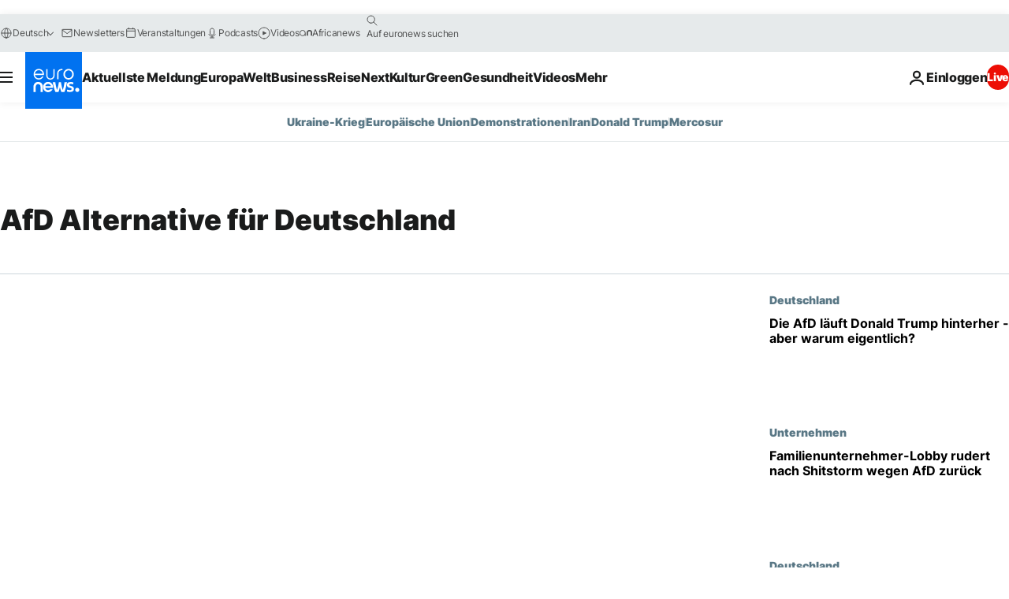

--- FILE ---
content_type: text/html; charset=UTF-8
request_url: https://de.euronews.com/tag/afd-alternative-fur-deutschland
body_size: 36171
content:

<!DOCTYPE html>
<html lang="de">
<head>
  <meta charset="UTF-8">
            <title>AfD Alternative für Deutschland | Euronews</title>
<meta name="description" content="AfD Alternative f&uuml;r Deutschland | Die A-Z-Liste aller von euronews publizierten Meldungen aus den Themenbereichen Internationale Politik, Wirtschaft, Wissenschaft und Lifestyle.">
<meta name="keywords" content="AfD Alternative für Deutschland">
<meta name="robots" content="max-snippet:-1, max-image-preview:large">
<meta name="news_keywords" content="AfD Alternative für Deutschland">
<link rel="canonical" href="https://de.euronews.com/tag/afd-alternative-fur-deutschland">
<link rel="alternate" hreflang="en" href="https://www.euronews.com/tag/afd-alternative-fur-deutschland">
<link rel="alternate" hreflang="fr" href="https://fr.euronews.com/tag/afd-alternative-pour-l-allemagne">
<link rel="alternate" hreflang="de" href="https://de.euronews.com/tag/afd-alternative-fur-deutschland">
<link rel="alternate" hreflang="es" href="https://es.euronews.com/tag/afd">
<link rel="alternate" hreflang="tr" href="https://tr.euronews.com/tag/afd-almanya-icin-alternatif">
<link rel="alternate" hreflang="el" href="https://gr.euronews.com/tag/afd-alternative-fur-deutschland">
<link rel="alternate" hreflang="x-default" href="https://www.euronews.com">
<meta property="og:locale" content="de-DE">
<meta property="og:url" content="http://de.euronews.com/tag/afd-alternative-fur-deutschland">
<meta property="og:site_name" content="euronews">
<meta property="og:type" content="website">
<meta property="og:title" content="AfD Alternative für Deutschland | Euronews">
<meta property="og:description" content="AfD Alternative f&uuml;r Deutschland | Die A-Z-Liste aller von euronews publizierten Meldungen aus den Themenbereichen Internationale Politik, Wirtschaft, Wissenschaft und Lifestyle.">
<meta property="og:image" content="https://static.euronews.com/website/images/euronews-og-image-1200x675.png">
<meta property="og:image:width" content="1200">
<meta property="og:image:height" content="675">
<meta property="og:image:type" content="image/png">
<meta property="og:image:alt" content="AfD Alternative f&uuml;r Deutschland | Euronews">
<meta property="og:locale:alternate" content="en-GB">
<meta property="og:locale:alternate" content="fr-FR">
<meta property="og:locale:alternate" content="de-DE">
<meta property="og:locale:alternate" content="es-ES">
<meta property="og:locale:alternate" content="tr-TR">
<meta property="og:locale:alternate" content="el-GR">
<meta property="og:locale:alternate:url" content="https://de.euronews.com/tag/afd-alternative-fur-deutschland">

<meta name="twitter:site" content="@euronews">
<meta name="twitter:title" content="AfD Alternative für Deutschland | Euronews">
<meta name="twitter:description" content="AfD Alternative f&uuml;r Deutschland | Die A-Z-Liste aller von euronews publizierten Meldungen aus den Themenbereichen Internationale Politik, Wirtschaft, Wissenschaft und Lifestyle.">
<meta name="twitter:card" content="summary_large_image">
<meta name="twitter:image" content="https://static.euronews.com/website/images/euronews-og-image-1200x675.png">
<meta name="twitter:image:alt" content="AfD Alternative f&uuml;r Deutschland | Euronews">

<meta property="fb:pages" content="168301329992714" />
    
            <link rel="apple-touch-icon" href="/apple-touch-icon.png">
  <link rel="apple-touch-icon" href="/apple-touch-icon-precomposed.png">
  <link rel="apple-touch-icon" sizes="57x57" href="/apple-touch-icon-57x57.png">
  <link rel="apple-touch-icon" sizes="60x60" href="/apple-touch-icon-60x60.png">
  <link rel="apple-touch-icon" sizes="72x72" href="/apple-touch-icon-72x72.png">
  <link rel="apple-touch-icon" sizes="76x76" href="/apple-touch-icon-76x76.png">
  <link rel="apple-touch-icon" sizes="114x114" href="/apple-touch-icon-114x114.png">
  <link rel="apple-touch-icon" sizes="120x120" href="/apple-touch-icon-120x120.png">
  <link rel="apple-touch-icon" sizes="120x120" href="/apple-touch-icon-120x120-precomposed.png">
  <link rel="apple-touch-icon" sizes="144x144" href="/apple-touch-icon-144x144.png">
  <link rel="apple-touch-icon" sizes="152x152" href="/apple-touch-icon-152x152.png">
  <link rel="apple-touch-icon" sizes="152x152" href="/apple-touch-icon-152x152-precomposed.png">
  <link rel="apple-touch-icon" sizes="180x180" href="/apple-touch-icon-180x180.png">
  <link rel="android-icon" sizes="192x192" href="/android-icon-192x192.png">
  <link rel="icon" sizes="16x16" href="/favicon-16x16.png">
  <link rel="icon" sizes="32x32" href="/favicon-32x32.png">
  <link rel="icon" sizes="48x48" href="/favicon.ico">
  <link rel="icon" sizes="96x96" href="/favicon-96x96.png">
  <link rel="icon" sizes="160x160" href="/favicon-160x160.png">
  <link rel="icon" sizes="192x192" href="/favicon-192x192.png">

    <link rel="manifest" href="/manifest.json">
  <meta name="theme-color" content="#ffffff">

  <link rel="home" href="/" title="homepage">


          <script type="application/ld+json">{
    "@context": "https://schema.org/",
    "@type": "WebSite",
    "name": "Euronews.com",
    "url": "https://de.euronews.com/",
    "potentialAction": {
        "@type": "SearchAction",
        "target": "https://de.euronews.com/search?query={search_term_string}",
        "query-input": "required name=search_term_string"
    },
    "sameAs": [
        "https://www.facebook.com/de.euronews",
        "https://twitter.com/euronewsde",
        "https://flipboard.com/@euronewsde",
        "https://www.linkedin.com/company/euronews",
        "https://www.instagram.com/euronews_deutsch/",
        "https://t.me/euronewsde"
    ]
}</script>
      
    <meta name="application-name" content="euronews.com">

            <meta name="viewport" content="width=device-width, minimum-scale=1, initial-scale=1">

  
                <meta name="dfp-data" content="{&quot;rootId&quot;:&quot;6458&quot;,&quot;adUnit&quot;:&quot;&quot;,&quot;keyValues&quot;:[],&quot;level1&quot;:&quot;euronews_new&quot;,&quot;lazyLoadingOffset&quot;:300,&quot;hasSwipe&quot;:false,&quot;disabledAdSlots&quot;:[]}">

            <meta name="adobe-analytics-data" content="{&quot;site&quot;:{&quot;platform&quot;:&quot;&quot;,&quot;language&quot;:&quot;de&quot;,&quot;primarylanguage&quot;:&quot;&quot;,&quot;secondarylanguage&quot;:&quot;&quot;,&quot;environment&quot;:&quot;prod&quot;,&quot;brand&quot;:&quot;euronews&quot;,&quot;servicetype&quot;:&quot;web&quot;,&quot;version&quot;:&quot;15.2.0&quot;},&quot;page&quot;:{&quot;pagename&quot;:&quot;euronews.multi.tags.multi.afd-alternative-fur-deutschland&quot;,&quot;pagehasad&quot;:&quot;&quot;,&quot;pagenumads&quot;:&quot;&quot;,&quot;sitesection&quot;:&quot;&quot;,&quot;sitesubsection1&quot;:&quot;&quot;,&quot;sitesubsection2&quot;:&quot;&quot;,&quot;pagetype&quot;:&quot;page&quot;,&quot;pageurl&quot;:&quot;de.euronews.com\/tag\/afd-alternative-fur-deutschland&quot;,&quot;pagedownloadtime&quot;:&quot;&quot;,&quot;vertical&quot;:&quot;multi&quot;,&quot;theme&quot;:&quot;tags&quot;,&quot;program&quot;:&quot;multi&quot;,&quot;contenttype&quot;:&quot;txt&quot;,&quot;menustatus&quot;:&quot;&quot;,&quot;pagereload&quot;:&quot;&quot;,&quot;pagedisplaybreakpoint&quot;:&quot;&quot;,&quot;displaybreakingnewsbar&quot;:&quot;none&quot;,&quot;swipe&quot;:&quot;none&quot;,&quot;urlpath&quot;:&quot;de.euronews.com\/tag\/afd-alternative-fur-deutschland&quot;},&quot;search&quot;:{&quot;keyword&quot;:&quot;&quot;,&quot;searchresult&quot;:&quot;&quot;},&quot;uv&quot;:{&quot;uvid&quot;:&quot;&quot;,&quot;logged&quot;:&quot;&quot;,&quot;isbot&quot;:&quot;&quot;},&quot;article&quot;:{&quot;eventid&quot;:&quot;none&quot;,&quot;storyid&quot;:&quot;none&quot;,&quot;updatedate&quot;:&quot;none&quot;,&quot;title&quot;:&quot;none&quot;,&quot;format&quot;:&quot;none&quot;,&quot;nbdayssincepublication&quot;:&quot;none&quot;,&quot;articlepromotedtobcs&quot;:&quot;&quot;,&quot;articlepromotedtohp&quot;:&quot;&quot;,&quot;technicaltags&quot;:&quot;none&quot;,&quot;contenttaxonomy&quot;:&quot;none&quot;,&quot;gallerynumber&quot;:&quot;none&quot;},&quot;login&quot;:{&quot;subscriptiontype&quot;:&quot;other&quot;,&quot;dailynl&quot;:&quot;none&quot;},&quot;video&quot;:{&quot;videoid&quot;:&quot;none&quot;,&quot;youtubevideoid&quot;:&quot;none&quot;,&quot;dailymotionvideoid&quot;:&quot;none&quot;,&quot;housenumbervidid&quot;:&quot;none&quot;,&quot;name&quot;:&quot;none&quot;,&quot;publicationdate&quot;:&quot;none&quot;,&quot;type&quot;:&quot;none&quot;,&quot;duration&quot;:&quot;none&quot;,&quot;isinplaylist&quot;:&quot;none&quot;,&quot;playlistname&quot;:&quot;none&quot;,&quot;haspreview&quot;:&quot;none&quot;,&quot;viewmode&quot;:&quot;none&quot;,&quot;playername&quot;:&quot;none&quot;,&quot;playlistnumitems&quot;:&quot;none&quot;,&quot;playlistposition&quot;:&quot;none&quot;,&quot;soundstatus&quot;:&quot;none&quot;},&quot;component&quot;:{&quot;name&quot;:&quot;&quot;,&quot;type&quot;:&quot;&quot;,&quot;action&quot;:&quot;&quot;,&quot;pagename&quot;:&quot;&quot;,&quot;actiondetail&quot;:&quot;&quot;},&quot;newsletter&quot;:{&quot;name&quot;:&quot;&quot;,&quot;location&quot;:&quot;&quot;},&quot;cm&quot;:{&quot;ssf&quot;:&quot;1&quot;},&quot;thirdPartiesDisabled&quot;:[],&quot;sendDate&quot;:null}">
  
    <meta name="app-contexts" content="[&quot;main&quot;]" >

          <link rel="preload" as="style" href="/build/e09c9fcfcc074bccb6b0-reduce-cls.css">
    <link rel="preload" as="style" href="/build/6681d0090da3ecea69f4-common.css">
    <link rel="preload" as="style" href="/build/2704ee1d94cf0ae161ea-trumps.css">
    <link rel="preload" as="style" href="/build/1e29222cf9b97f50ec61-header.css">
              <link rel="preload" as="script" href="https://securepubads.g.doubleclick.net/tag/js/gpt.js" />
      

  <link rel="preload" as="style" href="/build/e2475b434d85263363d3-blocks.css">

            <style>
    #accessibility-bar,#c-burger-button-checkbox,#c-language-switcher-list-open,.c-breaking-news,.c-language-switcher__list,.c-search-form__loader, .o-site-hr__second-level__dropdown,.o-site-hr__second-level__dropdown-mask,.o-site-hr__sidebar,.o-site-hr__sidebar-mask{display:none}
    .c-bar-now .c-tags-list,.c-bar-now__container,.c-navigation-bar,.c-navigation-bar__wrappable-list,.c-search-form.c-search-engine,.o-site-hr__first-level__container,.o-site-hr__second-level__container,.o-site-hr__second-level__links,.o-site-hr__second-level__burger-logo,.c-burger-button{display:flex}

    @supports (content-visibility: hidden) {
      .o-site-hr__second-level__dropdown,.o-site-hr__sidebar {
        display: flex;
        content-visibility: hidden;
      }
    }
  </style>

    <link rel="stylesheet" href="/build/e09c9fcfcc074bccb6b0-reduce-cls.css">
    <link rel="stylesheet" href="/build/6681d0090da3ecea69f4-common.css">
    <link rel="stylesheet" href="/build/2704ee1d94cf0ae161ea-trumps.css">
    <link rel="stylesheet" href="/build/1e29222cf9b97f50ec61-header.css">
    <link rel="stylesheet" href="/build/509b54a72fb69fe05136-didomi.css">

  
    
    <link rel="stylesheet" href="/build/e2475b434d85263363d3-blocks.css">

        <style>@font-face{font-family: "Arial size-adjust";font-style: normal;font-weight: 400;font-display: swap;src: local("Arial");size-adjust: 102.5%;}body{font-family: 'Arial size-adjust', Arial, sans-serif;}</style>

    
          <link rel="stylesheet" href="/build/0a99ec3795784c5a8509-fonts.css" media="print" onload="this.media=&#039;all&#039;">
          
      
  
              <link rel="preconnect" href="https://static.euronews.com">
      <link rel="preconnect" href="https://api.privacy-center.org">
      <link rel="preconnect" href="https://sdk.privacy-center.org">
      <link rel="preconnect" href="https://www.googletagservices.com">
      <link rel="preconnect" href="https://pagead2.googlesyndication.com">
              <link rel="dns-prefetch" href="//scripts.opti-digital.com">
                  <link rel="dns-prefetch" href="https://connect.facebook.net">
                  <link rel="dns-prefetch" href="https://ping.chartbeat.net">
        <link rel="dns-prefetch" href="https://static.chartbeat.com">
        
    <script>
  window.euronewsEnvs = JSON.parse('{"PUBLIC_GIGYA_API_KEY":"4_G3z5aGNUymdcrkV9z9qOAg","PUBLIC_INSIDER_PARTNER_NAME":"euronewsfr","PUBLIC_INSIDER_PARTNER_ID":"10008155","PUBLIC_APP_ENV":"prod","PUBLIC_URLS_BASE":"euronews.com"}');
</script>


  <script> performance.mark('enw-first-script'); </script>
                <script id="euronews-initial-server-data">
                              window.getInitialServerData = () => ({"context":{"website":"euronews","pageType":"articlelisttag","servicetype":"web","features":["euronewsUUIDManager","userNavigationActivity","didomi","googleGpt","advertisingOptiDigital","wallpaper","DVTargetingSignalsManager","bombora","insider","scrollRestore","adobe"],"featureFlipping":{"fast":{"adobe":{"languages":{"en":true,"fr":true,"de":true,"it":true,"es":true,"pt":true,"tr":true,"pl":true,"ru":true,"ar":true,"fa":true,"el":true,"hu":true},"thirdpart":true,"description":"Analytics tracking"},"adobeAudienceManager":{"languages":{"en":true,"fr":true,"de":true,"it":true,"es":true,"pt":true,"tr":true,"pl":true,"ru":true,"ar":true,"fa":true,"el":true,"hu":true},"thirdpart":true,"description":"_"},"adsAutorefresh":{"languages":{"en":false,"ar":false,"de":false,"el":false,"es":false,"fa":false,"fr":false,"hu":false,"it":false,"pt":false,"ru":false,"tr":false,"pl":false},"thirdpart":false,"description":"Permet un autorefresh auto des pubs toutes les X secondes"},"adsLazyloading":{"languages":{"en":true,"fr":true,"de":true,"it":true,"es":true,"pt":true,"tr":true,"pl":true,"ru":true,"ar":true,"fa":true,"el":true,"hu":true},"thirdpart":false,"description":"Permet d\u2019afficher les pubs au fur \u00e0 mesure du scroll d\u2019un utilisateur sur nos pages, ce qui permet d\u2019acc\u00e9l\u00e9rer le chargement du haut de page"},"advertising":{"languages":{"en":false,"fr":false,"de":false,"it":false,"es":false,"pt":false,"tr":false,"pl":false,"ru":false,"ar":false,"fa":false,"el":false,"hu":false},"thirdpart":false,"description":"to enable new advertising core (while double run, we use old advertising when this key is off)"},"advertisingOptiDigital":{"languages":{"en":true,"fr":true,"de":true,"it":true,"es":true,"pt":true,"tr":true,"pl":true,"ru":true,"ar":true,"fa":true,"el":true,"hu":true},"thirdpart":true,"description":"New Advertising management with OptiDigital"},"advertisingSingleRequestMode":{"languages":{"en":false,"ar":false,"de":false,"el":false,"es":false,"fa":false,"fr":false,"hu":false,"it":false,"pt":false,"ru":false,"tr":false,"pl":false},"thirdpart":false,"description":"WARNING: WHEN TURNED ON IT MAKES AD REQUEST COUNT EXPLODE AND LEADS TO TERRIBLE IMPRESSION\/REQUEST RATIO\nenable singleRequest mode for new advertising implementation (will do multirequest if disabled)"},"analytics":{"languages":{"en":true,"fr":true,"de":true,"it":true,"es":true,"pt":true,"tr":true,"pl":true,"ru":true,"ar":true,"fa":true,"el":true,"hu":true},"thirdpart":false,"description":"_"},"autorefresh":{"languages":{"en":true,"fr":true,"de":true,"it":true,"es":true,"pt":true,"tr":true,"pl":true,"ru":true,"ar":true,"fa":true,"el":true,"hu":true},"thirdpart":false,"description":"_"},"bcovery":{"languages":{"en":false,"ar":false,"de":false,"el":false,"es":false,"fa":false,"fr":false,"hu":false,"it":false,"pt":false,"ru":false,"tr":false,"pl":false},"thirdpart":true,"description":"_"},"bombora":{"languages":{"en":true,"fr":true,"de":true,"it":true,"es":true,"pt":true,"tr":true,"pl":true,"ru":true,"ar":true,"fa":false,"el":true,"hu":true},"thirdpart":true,"description":"_"},"bomboraStandardTag":{"languages":{"en":true,"fr":true,"de":true,"it":true,"es":true,"pt":true,"tr":true,"pl":true,"ru":true,"ar":true,"fa":false,"el":true,"hu":true},"thirdpart":true,"description":"_"},"breakingNewsBanner":{"languages":{"en":true,"fr":true,"de":true,"it":true,"es":true,"pt":true,"tr":true,"pl":true,"ru":true,"ar":true,"fa":true,"el":true,"hu":true},"thirdpart":false,"description":"_"},"caption":{"languages":{"en":true,"fr":true,"de":true,"it":true,"es":true,"pt":true,"tr":true,"pl":true,"ru":true,"ar":true,"fa":true,"el":true,"hu":true},"thirdpart":false,"description":"_"},"chartbeat":{"languages":{"en":true,"fr":true,"de":true,"it":true,"es":true,"pt":true,"tr":true,"pl":true,"ru":true,"ar":true,"fa":true,"el":true,"hu":true},"thirdpart":true,"description":"chartbeat.js is the Javascript code for the standard web tracking"},"chartbeat_mab":{"languages":{"en":true,"fr":true,"de":true,"it":true,"es":true,"pt":true,"tr":true,"pl":true,"ru":true,"ar":true,"fa":true,"el":true,"hu":true},"thirdpart":true,"description":"chartbeat_mab.js is the library for Chartbeat's headline testing functionality"},"connatix":{"languages":{"en":true,"fr":true,"de":true,"it":true,"es":true,"pt":true,"tr":true,"pl":true,"ru":true,"ar":true,"fa":true,"el":true,"hu":true},"thirdpart":true,"description":"_"},"connatixSticky":{"languages":{"en":false,"fr":false,"de":false,"it":false,"es":false,"pt":false,"tr":false,"pl":false,"ru":false,"ar":false,"fa":false,"el":false,"hu":false},"thirdpart":false,"description":"_"},"consentTemplates":{"languages":{"en":false,"fr":false,"de":false,"it":false,"es":false,"pt":false,"tr":false,"pl":false,"ru":false,"ar":false,"fa":false,"el":false,"hu":false},"thirdpart":false,"description":"consent notices (Didomi, ...)"},"dailymotion":{"languages":{"en":true,"fr":true,"de":true,"it":true,"es":true,"pt":true,"tr":true,"pl":true,"ru":true,"ar":true,"fa":false,"el":true,"hu":true},"thirdpart":false,"description":"_"},"datalayerManager":{"languages":{"en":false,"ar":false,"de":false,"el":false,"es":false,"fa":false,"fr":false,"hu":false,"it":false,"pt":false,"ru":false,"tr":false,"pl":false},"thirdpart":false,"description":"_"},"didomi":{"languages":{"en":true,"fr":true,"de":true,"it":true,"es":true,"pt":true,"tr":true,"pl":true,"ru":true,"ar":true,"fa":true,"el":true,"hu":true},"thirdpart":true,"description":null},"doubleVerify":{"languages":{"en":true,"fr":true,"de":true,"it":true,"es":true,"pt":true,"tr":true,"pl":true,"ru":true,"ar":true,"fa":true,"el":true,"hu":true},"thirdpart":true,"description":"_"},"durationMedia":{"languages":{"en":true,"fr":true,"de":true,"it":true,"es":true,"pt":true,"tr":true,"pl":true,"ru":true,"ar":true,"fa":true,"el":true,"hu":true},"thirdpart":true,"description":"_"},"DVTargetingSignalsManager":{"languages":{"en":true,"fr":true,"de":true,"it":true,"es":true,"pt":true,"tr":true,"pl":true,"ru":true,"ar":true,"fa":true,"el":true,"hu":true},"thirdpart":false,"description":"This feature aims to manage DV Targeting Signals.\r\nFor example: retrieving Targeting Signals, updating the advertising Datalayer, and storing DV Contextual Signals to the database."},"euronewsUUIDManager":{"languages":{"en":true,"fr":true,"de":true,"it":true,"es":true,"pt":true,"tr":true,"pl":true,"ru":true,"ar":true,"fa":true,"el":true,"hu":true},"thirdpart":false,"description":"This feature ensures each client has a persistent UUID by retrieving it from IndexedDB or cookies, or generating and storing one if it doesn\u2019t exist. The UUID is used by other features and services for consistent client identification."},"facebook":{"languages":{"en":true,"fr":true,"de":true,"it":true,"es":true,"pt":true,"tr":true,"pl":true,"ru":true,"ar":true,"fa":true,"el":true,"hu":true},"thirdpart":true,"description":null},"football":{"languages":{"en":true,"fr":true,"de":true,"it":true,"es":true,"pt":true,"tr":true,"pl":false,"ru":true,"ar":true,"fa":true,"el":true,"hu":true},"thirdpart":false,"description":"This FF is made to manage FootballLeagueDataHandler service"},"footballLeagueResults":{"languages":{"en":true,"ar":true,"de":true,"el":true,"es":true,"fa":true,"fr":true,"hu":true,"it":true,"pt":true,"ru":true,"tr":true,"pl":false},"thirdpart":false,"description":"This is for the service that manage the display\/management of the widget of football league results that we can find on the home page and other footblall pages"},"gallery":{"languages":{"en":true,"fr":true,"de":true,"it":true,"es":true,"pt":true,"tr":true,"pl":true,"ru":true,"ar":true,"fa":true,"el":true,"hu":true},"thirdpart":false,"description":"Widget Gallery"},"geoBlocking":{"languages":{"en":true,"ar":true,"de":true,"el":true,"es":true,"fa":true,"fr":true,"hu":true,"it":true,"pt":true,"ru":true,"tr":true,"pl":true},"thirdpart":false,"description":"_"},"geoedge":{"languages":{"en":true,"fr":true,"de":true,"it":true,"es":true,"pt":true,"tr":true,"pl":true,"ru":true,"ar":true,"fa":true,"el":true,"hu":true},"thirdpart":true,"description":"_"},"gigya":{"languages":{"en":true,"fr":true,"de":true,"it":true,"es":true,"pt":true,"tr":true,"pl":true,"ru":true,"ar":true,"fa":true,"el":true,"hu":true},"thirdpart":false,"description":"Login Euronews via SAP\/GIGYA"},"global_footer":{"languages":{"en":true,"fr":true,"de":true,"it":true,"es":true,"pt":true,"tr":true,"pl":true,"ru":true,"ar":true,"fa":true,"el":true,"hu":true},"thirdpart":true,"description":null},"googleGpt":{"languages":{"en":true,"fr":true,"de":true,"it":true,"es":true,"pt":true,"tr":true,"pl":true,"ru":true,"ar":true,"fa":true,"el":true,"hu":true},"thirdpart":true,"description":"GPT is mandatory for all the advertisement stack"},"google_analytics":{"languages":{"en":false,"ar":false,"de":false,"el":false,"es":false,"fa":false,"fr":false,"hu":false,"it":false,"pt":false,"ru":false,"tr":false,"pl":false},"thirdpart":true,"description":"_"},"google_gtm":{"languages":{"en":true,"fr":true,"de":true,"it":true,"es":true,"pt":true,"tr":true,"pl":true,"ru":true,"ar":true,"fa":true,"el":true,"hu":true},"thirdpart":true,"description":null},"grafanaFaro":{"languages":{"en":false,"fr":false,"de":false,"it":false,"es":false,"pt":false,"tr":false,"pl":false,"ru":false,"ar":false,"fa":false,"el":false,"hu":false},"thirdpart":false,"description":"_"},"gtag":{"languages":{"en":true,"fr":true,"de":true,"it":true,"es":true,"pt":true,"tr":true,"pl":true,"ru":true,"ar":true,"fa":true,"el":true,"hu":true},"thirdpart":true,"description":"_"},"header_redesign":{"languages":{"en":true,"fr":true,"de":true,"it":true,"es":true,"pt":true,"tr":true,"pl":true,"ru":true,"ar":true,"fa":true,"el":true,"hu":true},"thirdpart":false,"description":"FF qui active l'affichage du Header Redesign"},"home_new_design":{"languages":{"en":false,"fr":false,"de":false,"it":false,"es":false,"pt":false,"tr":false,"pl":false,"ru":false,"ar":false,"fa":false,"el":false,"hu":false},"thirdpart":false,"description":"Home New Design 2025"},"https":{"languages":{"en":true,"fr":true,"de":true,"it":true,"es":true,"pt":true,"tr":true,"pl":true,"ru":true,"ar":true,"fa":true,"el":true,"hu":true},"thirdpart":false,"description":null},"iaDisclaimerReporting":{"languages":{"en":true,"fr":true,"de":true,"it":true,"es":true,"pt":true,"tr":true,"pl":true,"ru":true,"ar":true,"fa":true,"el":true,"hu":true},"thirdpart":false,"description":"Display the IA Disclaimer"},"insider":{"languages":{"en":true,"fr":true,"de":true,"it":true,"es":true,"pt":true,"tr":true,"pl":true,"ru":true,"ar":true,"fa":true,"el":true,"hu":true},"thirdpart":true,"description":"_"},"jobbio":{"languages":{"en":false,"fr":false,"de":false,"it":false,"es":false,"pt":false,"tr":false,"pl":false,"ru":false,"ar":false,"fa":false,"el":false,"hu":false},"thirdpart":true,"description":"_"},"justIn":{"languages":{"en":true,"fr":true,"de":true,"it":true,"es":true,"pt":true,"tr":true,"pl":true,"ru":true,"ar":true,"fa":true,"el":true,"hu":true},"thirdpart":false,"description":"_"},"justInTimeline":{"languages":{"en":true,"fr":true,"de":true,"it":true,"es":true,"pt":true,"tr":true,"pl":true,"ru":true,"ar":true,"fa":true,"el":true,"hu":true},"thirdpart":false,"description":"Justin template new design 2025"},"lazyblock":{"languages":{"en":false,"ar":false,"de":false,"el":false,"es":false,"fa":false,"fr":false,"hu":true,"it":false,"pt":false,"ru":false,"tr":true,"pl":false},"thirdpart":false},"lazyload":{"languages":{"en":true,"fr":true,"de":true,"it":true,"es":true,"pt":true,"tr":true,"pl":true,"ru":true,"ar":true,"fa":true,"el":true,"hu":true},"thirdpart":false,"description":"_"},"leaderboardUnderHeader":{"languages":{"en":true,"ar":true,"de":false,"el":false,"es":false,"fa":true,"fr":false,"hu":false,"it":false,"pt":false,"ru":false,"tr":false,"pl":false},"thirdpart":false,"description":"main leaderboard under header instead of above on article page"},"linkObfuscator":{"languages":{"en":true,"fr":true,"de":true,"it":true,"es":true,"pt":true,"tr":true,"pl":true,"ru":true,"ar":true,"fa":true,"el":true,"hu":true},"thirdpart":false,"description":"This feature aims to obfuscate all links for which the obfuscation is implemented in the Twig template."},"liveramp":{"languages":{"en":true,"fr":true,"de":true,"it":true,"es":true,"pt":true,"tr":true,"pl":true,"ru":true,"ar":true,"fa":true,"el":true,"hu":true},"thirdpart":true,"description":"https:\/\/liveramp.com\/"},"login":{"languages":{"en":true,"fr":true,"de":true,"it":true,"es":true,"pt":true,"tr":true,"pl":true,"ru":true,"ar":true,"fa":true,"el":true,"hu":true},"thirdpart":false,"description":"Allow login for Gigya"},"loginWall":{"languages":{"en":false,"fr":true,"de":false,"it":false,"es":true,"pt":false,"tr":false,"pl":false,"ru":false,"ar":false,"fa":false,"el":false,"hu":false},"thirdpart":false,"description":"_"},"longerCacheStrategy":{"languages":{"en":true,"fr":true,"de":true,"it":true,"es":true,"pt":true,"tr":true,"pl":true,"ru":true,"ar":true,"fa":true,"el":true,"hu":true},"thirdpart":false,"description":"Enable longer cache on various pages (see EW-5784)"},"nativo":{"languages":{"en":true,"fr":true,"de":true,"it":true,"es":true,"pt":true,"tr":true,"pl":true,"ru":true,"ar":true,"fa":true,"el":true,"hu":true},"thirdpart":false,"description":"_"},"new_liveblogging":{"languages":{"en":true,"fr":true,"de":true,"it":true,"es":true,"pt":true,"tr":true,"pl":true,"ru":true,"ar":true,"fa":true,"el":true,"hu":true},"thirdpart":false,"description":"Activate new Arena liveblogging feature (with TypeScript service)"},"nonli":{"languages":{"en":true,"fr":true,"de":true,"it":true,"es":true,"pt":true,"tr":true,"pl":true,"ru":true,"ar":true,"fa":true,"el":true,"hu":true},"thirdpart":true,"description":"This TP replace echobox to publish automatically our articles on social networks"},"outbrain":{"languages":{"en":true,"fr":true,"de":true,"it":true,"es":true,"pt":true,"tr":true,"pl":true,"ru":true,"ar":true,"fa":true,"el":true,"hu":true},"thirdpart":true,"description":"_"},"outbrain_lazyloading":{"languages":{"en":true,"fr":true,"de":true,"it":true,"es":true,"pt":true,"tr":true,"pl":true,"ru":true,"ar":true,"fa":true,"el":true,"hu":true},"thirdpart":true,"description":"_"},"ownpage":{"languages":{"en":true,"ar":true,"de":true,"el":true,"es":true,"fa":true,"fr":true,"hu":true,"it":true,"pt":true,"ru":true,"tr":true,"pl":false},"thirdpart":true,"description":"newsletter"},"pfp-ima":{"languages":{"en":false,"ar":false,"de":false,"el":false,"es":false,"fa":false,"fr":false,"hu":false,"it":false,"pt":false,"ru":false,"tr":false,"pl":false},"thirdpart":false,"description":"_"},"pfpLive":{"languages":{"en":true,"fr":true,"de":true,"it":true,"es":true,"pt":true,"tr":true,"pl":true,"ru":true,"ar":true,"fa":false,"el":true,"hu":true},"thirdpart":false,"description":"_"},"pfpVOD":{"languages":{"en":true,"fr":true,"de":true,"it":true,"es":true,"pt":true,"tr":true,"pl":true,"ru":true,"ar":true,"fa":false,"el":true,"hu":true},"thirdpart":false,"description":"_"},"player_lazyload_click":{"languages":{"en":true,"fr":true,"de":true,"it":true,"es":true,"pt":true,"tr":true,"pl":true,"ru":true,"ar":true,"fa":true,"el":true,"hu":true},"thirdpart":false,"description":null},"scribblelive":{"languages":{"en":true,"ar":true,"de":true,"el":true,"es":true,"fa":true,"fr":true,"hu":true,"it":true,"pt":true,"ru":true,"tr":true,"pl":false},"thirdpart":true},"scrollRestore":{"languages":{"en":true,"fr":true,"de":true,"it":true,"es":true,"pt":true,"tr":true,"pl":true,"ru":true,"ar":true,"fa":true,"el":true,"hu":true},"thirdpart":false,"description":"This feature sets the browser's scrollRestoration property to 'manual', ensuring the scroll position resets to the top of the page upon refresh"},"search":{"languages":{"en":true,"fr":true,"de":true,"it":true,"es":true,"pt":true,"tr":true,"pl":true,"ru":true,"ar":true,"fa":true,"el":true,"hu":true},"thirdpart":false,"description":"_"},"sentry":{"languages":{"en":true,"fr":true,"de":true,"it":true,"es":true,"pt":true,"tr":true,"pl":true,"ru":true,"ar":true,"fa":true,"el":true,"hu":true},"thirdpart":true,"description":"APM - Technical TP"},"socialManager":{"languages":{"en":true,"fr":true,"de":true,"it":true,"es":true,"pt":true,"tr":true,"pl":true,"ru":true,"ar":true,"fa":true,"el":true,"hu":true},"thirdpart":false,"description":"Social manager TS service for social network popup management"},"StickyFloor":{"languages":{"en":true,"fr":true,"de":true,"it":true,"es":true,"pt":true,"tr":true,"pl":true,"ru":true,"ar":true,"fa":true,"el":true,"hu":true},"thirdpart":false,"description":null},"streamAMP":{"languages":{"en":false,"ar":false,"de":false,"el":false,"es":false,"fa":false,"fr":false,"hu":false,"it":false,"pt":false,"ru":false,"tr":false,"pl":false},"thirdpart":true},"style_css_site_header":{"languages":{"en":false,"ar":false,"de":false,"el":false,"es":false,"fa":false,"fr":false,"hu":false,"it":false,"pt":false,"ru":false,"tr":false,"pl":false},"thirdpart":false,"description":"Ex\u00e9cuter le CSS du Site Header dans directement dans <style> dans <head>, et en premier, ind\u00e9pendamment des autres fichiers CSS."},"survey_popup":{"languages":{"en":false,"fr":false,"de":false,"it":false,"es":false,"pt":false,"tr":false,"pl":false,"ru":false,"ar":false,"fa":false,"el":false,"hu":false},"thirdpart":false,"description":null},"swiper":{"languages":{"en":true,"fr":true,"de":true,"it":true,"es":true,"pt":true,"tr":true,"pl":true,"ru":true,"ar":true,"fa":true,"el":true,"hu":true},"thirdpart":false,"description":"_"},"swipe_article":{"languages":{"en":true,"fr":true,"de":true,"it":true,"es":true,"pt":true,"tr":true,"pl":true,"ru":true,"ar":true,"fa":true,"el":true,"hu":true},"thirdpart":false,"description":"_"},"teads":{"languages":{"en":true,"fr":true,"de":true,"it":true,"es":true,"pt":true,"tr":true,"pl":true,"ru":true,"ar":true,"fa":true,"el":true,"hu":true},"thirdpart":true,"description":"Renomm\u00e9e depuis \"teadsCookielessTag\" pour le nouveau script advertising."},"teadsCookielessTag":{"languages":{"en":true,"fr":true,"de":true,"it":true,"es":true,"pt":true,"tr":true,"pl":true,"ru":true,"ar":true,"fa":true,"el":true,"hu":true},"thirdpart":true,"description":"Ancienne cl\u00e9, utilis\u00e9e avec l'ancien script advertising, remplac\u00e9e par \"teads\"."},"telemetry-php":{"languages":{"en":false,"fr":false,"de":false,"it":false,"es":false,"pt":false,"tr":false,"pl":false,"ru":false,"ar":false,"fa":false,"el":false,"hu":false},"thirdpart":false,"description":"D\u00e9sactive l'Open Telemetry -> Grafana\r\nSur le site cot\u00e9 FRONT\/PHP"},"telemetry-ts":{"languages":{"en":false,"fr":false,"de":false,"it":false,"es":false,"pt":false,"tr":false,"pl":false,"ru":false,"ar":false,"fa":false,"el":false,"hu":false},"thirdpart":false,"description":"Grafana openTelemetry for Front TS"},"textToSpeech":{"languages":{"en":true,"fr":true,"de":true,"it":true,"es":true,"pt":true,"tr":true,"pl":true,"ru":true,"ar":true,"fa":true,"el":true,"hu":true},"thirdpart":true,"description":"Solution de synthese vocale convertissant le texte en audio."},"tmpTestNewImageServer":{"languages":{"en":true,"fr":true,"de":true,"it":true,"es":true,"pt":true,"tr":true,"pl":true,"ru":true,"ar":true,"fa":true,"el":true,"hu":true},"thirdpart":false,"description":"this must be temporary! rewrite static.euronews.com article image to images.euronews.com"},"twitter":{"languages":{"en":true,"fr":true,"de":true,"it":true,"es":true,"pt":true,"tr":true,"pl":true,"ru":true,"ar":true,"fa":true,"el":true,"hu":true},"thirdpart":true,"description":"_"},"userNavigationActivity":{"languages":{"en":true,"fr":true,"de":true,"it":true,"es":true,"pt":true,"tr":true,"pl":true,"ru":true,"ar":true,"fa":true,"el":true,"hu":true},"thirdpart":false,"description":"Service that stores user last visited page and last language"},"video":{"languages":{"en":true,"fr":true,"de":true,"it":true,"es":true,"pt":true,"tr":true,"pl":true,"ru":true,"ar":true,"fa":true,"el":true,"hu":true},"thirdpart":false,"description":"Video Player for article pages"},"vuukle":{"languages":{"en":true,"fr":true,"de":true,"it":true,"es":true,"pt":true,"tr":true,"pl":false,"ru":true,"ar":true,"fa":true,"el":true,"hu":true},"thirdpart":true,"description":"_"},"wallpaper":{"languages":{"en":true,"fr":true,"de":true,"it":true,"es":true,"pt":true,"tr":true,"pl":true,"ru":true,"ar":true,"fa":true,"el":true,"hu":true},"thirdpart":false,"description":"_"},"weatherCarousel":{"languages":{"en":true,"fr":true,"de":true,"it":true,"es":true,"pt":true,"tr":true,"pl":true,"ru":true,"ar":true,"fa":true,"el":true,"hu":true},"thirdpart":false,"description":"Service for the carousel on the weather town page"},"weatherSearch":{"languages":{"en":true,"fr":true,"de":true,"it":true,"es":true,"pt":true,"tr":true,"pl":true,"ru":true,"ar":true,"fa":true,"el":true,"hu":true},"thirdpart":false,"description":"_"},"widgets":{"languages":{"en":true,"fr":true,"de":true,"it":true,"es":true,"pt":true,"tr":true,"pl":true,"ru":true,"ar":true,"fa":true,"el":true,"hu":true},"thirdpart":false,"description":"This is for Typescript widget service"},"yieldbird":{"languages":{"en":true,"fr":true,"de":true,"it":true,"es":true,"pt":true,"tr":true,"pl":true,"ru":true,"ar":true,"fa":true,"el":true,"hu":true},"thirdpart":true,"description":"_"},"automatad":{"languages":{"en":true,"ar":true,"de":true,"el":true,"es":true,"fa":true,"fr":true,"hu":true,"it":true,"pt":true,"ru":true,"tr":true,"pl":true},"thirdpart":true,"description":"_"},"DurationMedia":{"languages":{"en":true,"fr":true,"de":true,"it":true,"es":true,"pt":true,"tr":true,"pl":true,"ru":true,"ar":true,"fa":true,"el":true,"hu":true},"thirdpart":true,"description":"_"},"linkedinNext":{"languages":{"en":true,"ar":false,"de":false,"el":false,"es":false,"fa":false,"fr":false,"hu":false,"it":false,"pt":false,"ru":false,"tr":false,"pl":false},"thirdpart":true},"mailmunch":{"languages":{"en":true,"ar":true,"de":true,"el":true,"es":true,"fa":true,"fr":true,"hu":true,"it":true,"pt":true,"ru":true,"tr":true,"pl":false},"thirdpart":true},"popup_message_all_website":{"languages":{"en":false,"ar":false,"de":false,"el":false,"es":false,"fa":false,"fr":false,"hu":false,"it":false,"pt":false,"ru":false,"tr":false,"pl":false},"thirdpart":false},"popup_message_live":{"languages":{"en":false,"ar":false,"de":false,"el":false,"es":false,"fa":false,"fr":false,"hu":false,"it":false,"pt":false,"ru":false,"tr":false,"pl":false},"thirdpart":false},"video_autoplay":{"languages":{"en":true,"fr":true,"de":true,"it":true,"es":true,"pt":true,"tr":true,"pl":true,"ru":true,"ar":true,"fa":true,"el":true,"hu":true},"thirdpart":false,"description":null}},"slow":{"adobe":{"languages":{"en":true,"fr":true,"de":true,"it":true,"es":true,"pt":true,"tr":true,"pl":true,"ru":true,"ar":true,"fa":true,"el":true,"hu":true},"thirdpart":true,"description":"Analytics tracking"},"adobeAudienceManager":{"languages":{"en":true,"fr":true,"de":true,"it":true,"es":true,"pt":true,"tr":true,"pl":true,"ru":true,"ar":true,"fa":true,"el":true,"hu":true},"thirdpart":true,"description":"_"},"adsAutorefresh":{"languages":{"en":false,"ar":false,"de":false,"el":false,"es":false,"fa":false,"fr":false,"hu":false,"it":false,"pt":false,"ru":false,"tr":false,"pl":false},"thirdpart":false,"description":"Permet un autorefresh auto des pubs toutes les X secondes"},"adsLazyloading":{"languages":{"en":true,"fr":true,"de":true,"it":true,"es":true,"pt":true,"tr":true,"pl":true,"ru":true,"ar":true,"fa":true,"el":true,"hu":true},"thirdpart":false,"description":"Permet d\u2019afficher les pubs au fur \u00e0 mesure du scroll d\u2019un utilisateur sur nos pages, ce qui permet d\u2019acc\u00e9l\u00e9rer le chargement du haut de page"},"advertising":{"languages":{"en":false,"fr":false,"de":false,"it":false,"es":false,"pt":false,"tr":false,"pl":false,"ru":false,"ar":false,"fa":false,"el":false,"hu":false},"thirdpart":false,"description":"to enable new advertising core (while double run, we use old advertising when this key is off)"},"advertisingOptiDigital":{"languages":{"en":true,"fr":true,"de":true,"it":true,"es":true,"pt":true,"tr":true,"pl":true,"ru":true,"ar":true,"fa":true,"el":true,"hu":true},"thirdpart":true,"description":"New Advertising management with OptiDigital"},"advertisingSingleRequestMode":{"languages":{"en":false,"ar":false,"de":false,"el":false,"es":false,"fa":false,"fr":false,"hu":false,"it":false,"pt":false,"ru":false,"tr":false,"pl":false},"thirdpart":false,"description":"WARNING: WHEN TURNED ON IT MAKES AD REQUEST COUNT EXPLODE AND LEADS TO TERRIBLE IMPRESSION\/REQUEST RATIO\nenable singleRequest mode for new advertising implementation (will do multirequest if disabled)"},"analytics":{"languages":{"en":true,"fr":true,"de":true,"it":true,"es":true,"pt":true,"tr":true,"pl":true,"ru":true,"ar":true,"fa":true,"el":true,"hu":true},"thirdpart":false,"description":"_"},"autorefresh":{"languages":{"en":true,"fr":true,"de":true,"it":true,"es":true,"pt":true,"tr":true,"pl":true,"ru":true,"ar":true,"fa":true,"el":true,"hu":true},"thirdpart":false,"description":"_"},"bcovery":{"languages":{"en":false,"ar":false,"de":false,"el":false,"es":false,"fa":false,"fr":false,"hu":false,"it":false,"pt":false,"ru":false,"tr":false,"pl":false},"thirdpart":true,"description":"_"},"bombora":{"languages":{"en":true,"fr":true,"de":true,"it":true,"es":true,"pt":true,"tr":true,"pl":true,"ru":true,"ar":true,"fa":false,"el":true,"hu":true},"thirdpart":true,"description":"_"},"bomboraStandardTag":{"languages":{"en":true,"fr":true,"de":true,"it":true,"es":true,"pt":true,"tr":true,"pl":true,"ru":true,"ar":true,"fa":false,"el":true,"hu":true},"thirdpart":true,"description":"_"},"breakingNewsBanner":{"languages":{"en":true,"fr":true,"de":true,"it":true,"es":true,"pt":true,"tr":true,"pl":true,"ru":true,"ar":true,"fa":true,"el":true,"hu":true},"thirdpart":false,"description":"_"},"caption":{"languages":{"en":true,"fr":true,"de":true,"it":true,"es":true,"pt":true,"tr":true,"pl":true,"ru":true,"ar":true,"fa":true,"el":true,"hu":true},"thirdpart":false,"description":"_"},"chartbeat":{"languages":{"en":true,"fr":true,"de":true,"it":true,"es":true,"pt":true,"tr":true,"pl":true,"ru":true,"ar":true,"fa":true,"el":true,"hu":true},"thirdpart":true,"description":"chartbeat.js is the Javascript code for the standard web tracking"},"chartbeat_mab":{"languages":{"en":true,"fr":true,"de":true,"it":true,"es":true,"pt":true,"tr":true,"pl":true,"ru":true,"ar":true,"fa":true,"el":true,"hu":true},"thirdpart":true,"description":"chartbeat_mab.js is the library for Chartbeat's headline testing functionality"},"connatix":{"languages":{"en":true,"fr":true,"de":true,"it":true,"es":true,"pt":true,"tr":true,"pl":true,"ru":true,"ar":true,"fa":true,"el":true,"hu":true},"thirdpart":true,"description":"_"},"connatixSticky":{"languages":{"en":false,"fr":false,"de":false,"it":false,"es":false,"pt":false,"tr":false,"pl":false,"ru":false,"ar":false,"fa":false,"el":false,"hu":false},"thirdpart":false,"description":"_"},"consentTemplates":{"languages":{"en":false,"fr":false,"de":false,"it":false,"es":false,"pt":false,"tr":false,"pl":false,"ru":false,"ar":false,"fa":false,"el":false,"hu":false},"thirdpart":false,"description":"consent notices (Didomi, ...)"},"dailymotion":{"languages":{"en":true,"fr":true,"de":true,"it":true,"es":true,"pt":true,"tr":true,"pl":true,"ru":true,"ar":true,"fa":false,"el":true,"hu":true},"thirdpart":false,"description":"_"},"datalayerManager":{"languages":{"en":false,"ar":false,"de":false,"el":false,"es":false,"fa":false,"fr":false,"hu":false,"it":false,"pt":false,"ru":false,"tr":false,"pl":false},"thirdpart":false,"description":"_"},"didomi":{"languages":{"en":true,"fr":true,"de":true,"it":true,"es":true,"pt":true,"tr":true,"pl":true,"ru":true,"ar":true,"fa":true,"el":true,"hu":true},"thirdpart":true,"description":null},"doubleVerify":{"languages":{"en":true,"fr":true,"de":true,"it":true,"es":true,"pt":true,"tr":true,"pl":true,"ru":true,"ar":true,"fa":true,"el":true,"hu":true},"thirdpart":true,"description":"_"},"durationMedia":{"languages":{"en":true,"fr":true,"de":true,"it":true,"es":true,"pt":true,"tr":true,"pl":true,"ru":true,"ar":true,"fa":true,"el":true,"hu":true},"thirdpart":true,"description":"_"},"DVTargetingSignalsManager":{"languages":{"en":true,"fr":true,"de":true,"it":true,"es":true,"pt":true,"tr":true,"pl":true,"ru":true,"ar":true,"fa":true,"el":true,"hu":true},"thirdpart":false,"description":"This feature aims to manage DV Targeting Signals.\r\nFor example: retrieving Targeting Signals, updating the advertising Datalayer, and storing DV Contextual Signals to the database."},"euronewsUUIDManager":{"languages":{"en":true,"fr":true,"de":true,"it":true,"es":true,"pt":true,"tr":true,"pl":true,"ru":true,"ar":true,"fa":true,"el":true,"hu":true},"thirdpart":false,"description":"This feature ensures each client has a persistent UUID by retrieving it from IndexedDB or cookies, or generating and storing one if it doesn\u2019t exist. The UUID is used by other features and services for consistent client identification."},"facebook":{"languages":{"en":true,"fr":true,"de":true,"it":true,"es":true,"pt":true,"tr":true,"pl":true,"ru":true,"ar":true,"fa":true,"el":true,"hu":true},"thirdpart":true,"description":null},"football":{"languages":{"en":true,"fr":true,"de":true,"it":true,"es":true,"pt":true,"tr":true,"pl":false,"ru":true,"ar":true,"fa":true,"el":true,"hu":true},"thirdpart":false,"description":"This FF is made to manage FootballLeagueDataHandler service"},"footballLeagueResults":{"languages":{"en":true,"ar":true,"de":true,"el":true,"es":true,"fa":true,"fr":true,"hu":true,"it":true,"pt":true,"ru":true,"tr":true,"pl":false},"thirdpart":false,"description":"This is for the service that manage the display\/management of the widget of football league results that we can find on the home page and other footblall pages"},"gallery":{"languages":{"en":true,"fr":true,"de":true,"it":true,"es":true,"pt":true,"tr":true,"pl":true,"ru":true,"ar":true,"fa":true,"el":true,"hu":true},"thirdpart":false,"description":"Widget Gallery"},"geoBlocking":{"languages":{"en":true,"ar":true,"de":true,"el":true,"es":true,"fa":true,"fr":true,"hu":true,"it":true,"pt":true,"ru":true,"tr":true,"pl":true},"thirdpart":false,"description":"_"},"geoedge":{"languages":{"en":true,"fr":true,"de":true,"it":true,"es":true,"pt":true,"tr":true,"pl":true,"ru":true,"ar":true,"fa":true,"el":true,"hu":true},"thirdpart":true,"description":"_"},"gigya":{"languages":{"en":true,"fr":true,"de":true,"it":true,"es":true,"pt":true,"tr":true,"pl":true,"ru":true,"ar":true,"fa":true,"el":true,"hu":true},"thirdpart":false,"description":"Login Euronews via SAP\/GIGYA"},"global_footer":{"languages":{"en":true,"fr":true,"de":true,"it":true,"es":true,"pt":true,"tr":true,"pl":true,"ru":true,"ar":true,"fa":true,"el":true,"hu":true},"thirdpart":true,"description":null},"googleGpt":{"languages":{"en":true,"fr":true,"de":true,"it":true,"es":true,"pt":true,"tr":true,"pl":true,"ru":true,"ar":true,"fa":true,"el":true,"hu":true},"thirdpart":true,"description":"GPT is mandatory for all the advertisement stack"},"google_analytics":{"languages":{"en":false,"ar":false,"de":false,"el":false,"es":false,"fa":false,"fr":false,"hu":false,"it":false,"pt":false,"ru":false,"tr":false,"pl":false},"thirdpart":true,"description":"_"},"google_gtm":{"languages":{"en":true,"fr":true,"de":true,"it":true,"es":true,"pt":true,"tr":true,"pl":true,"ru":true,"ar":true,"fa":true,"el":true,"hu":true},"thirdpart":true,"description":null},"grafanaFaro":{"languages":{"en":false,"fr":false,"de":false,"it":false,"es":false,"pt":false,"tr":false,"pl":false,"ru":false,"ar":false,"fa":false,"el":false,"hu":false},"thirdpart":false,"description":"_"},"gtag":{"languages":{"en":true,"fr":true,"de":true,"it":true,"es":true,"pt":true,"tr":true,"pl":true,"ru":true,"ar":true,"fa":true,"el":true,"hu":true},"thirdpart":true,"description":"_"},"header_redesign":{"languages":{"en":true,"fr":true,"de":true,"it":true,"es":true,"pt":true,"tr":true,"pl":true,"ru":true,"ar":true,"fa":true,"el":true,"hu":true},"thirdpart":false,"description":"FF qui active l'affichage du Header Redesign"},"home_new_design":{"languages":{"en":false,"fr":false,"de":false,"it":false,"es":false,"pt":false,"tr":false,"pl":false,"ru":false,"ar":false,"fa":false,"el":false,"hu":false},"thirdpart":false,"description":"Home New Design 2025"},"https":{"languages":{"en":true,"fr":true,"de":true,"it":true,"es":true,"pt":true,"tr":true,"pl":true,"ru":true,"ar":true,"fa":true,"el":true,"hu":true},"thirdpart":false,"description":null},"iaDisclaimerReporting":{"languages":{"en":true,"fr":true,"de":true,"it":true,"es":true,"pt":true,"tr":true,"pl":true,"ru":true,"ar":true,"fa":true,"el":true,"hu":true},"thirdpart":false,"description":"Display the IA Disclaimer"},"insider":{"languages":{"en":true,"fr":true,"de":true,"it":true,"es":true,"pt":true,"tr":true,"pl":true,"ru":true,"ar":true,"fa":true,"el":true,"hu":true},"thirdpart":true,"description":"_"},"jobbio":{"languages":{"en":false,"fr":false,"de":false,"it":false,"es":false,"pt":false,"tr":false,"pl":false,"ru":false,"ar":false,"fa":false,"el":false,"hu":false},"thirdpart":true,"description":"_"},"justIn":{"languages":{"en":true,"fr":true,"de":true,"it":true,"es":true,"pt":true,"tr":true,"pl":true,"ru":true,"ar":true,"fa":true,"el":true,"hu":true},"thirdpart":false,"description":"_"},"justInTimeline":{"languages":{"en":true,"fr":true,"de":true,"it":true,"es":true,"pt":true,"tr":true,"pl":true,"ru":true,"ar":true,"fa":true,"el":true,"hu":true},"thirdpart":false,"description":"Justin template new design 2025"},"lazyblock":{"languages":{"en":false,"ar":false,"de":false,"el":false,"es":false,"fa":false,"fr":false,"hu":true,"it":false,"pt":false,"ru":false,"tr":true,"pl":false},"thirdpart":false},"lazyload":{"languages":{"en":true,"fr":true,"de":true,"it":true,"es":true,"pt":true,"tr":true,"pl":true,"ru":true,"ar":true,"fa":true,"el":true,"hu":true},"thirdpart":false,"description":"_"},"leaderboardUnderHeader":{"languages":{"en":true,"ar":true,"de":false,"el":false,"es":false,"fa":true,"fr":false,"hu":false,"it":false,"pt":false,"ru":false,"tr":false,"pl":false},"thirdpart":false,"description":"main leaderboard under header instead of above on article page"},"linkObfuscator":{"languages":{"en":true,"fr":true,"de":true,"it":true,"es":true,"pt":true,"tr":true,"pl":true,"ru":true,"ar":true,"fa":true,"el":true,"hu":true},"thirdpart":false,"description":"This feature aims to obfuscate all links for which the obfuscation is implemented in the Twig template."},"liveramp":{"languages":{"en":true,"fr":true,"de":true,"it":true,"es":true,"pt":true,"tr":true,"pl":true,"ru":true,"ar":true,"fa":true,"el":true,"hu":true},"thirdpart":true,"description":"https:\/\/liveramp.com\/"},"login":{"languages":{"en":true,"fr":true,"de":true,"it":true,"es":true,"pt":true,"tr":true,"pl":true,"ru":true,"ar":true,"fa":true,"el":true,"hu":true},"thirdpart":false,"description":"Allow login for Gigya"},"loginWall":{"languages":{"en":false,"fr":true,"de":false,"it":false,"es":true,"pt":false,"tr":false,"pl":false,"ru":false,"ar":false,"fa":false,"el":false,"hu":false},"thirdpart":false,"description":"_"},"longerCacheStrategy":{"languages":{"en":true,"fr":true,"de":true,"it":true,"es":true,"pt":true,"tr":true,"pl":true,"ru":true,"ar":true,"fa":true,"el":true,"hu":true},"thirdpart":false,"description":"Enable longer cache on various pages (see EW-5784)"},"nativo":{"languages":{"en":true,"fr":true,"de":true,"it":true,"es":true,"pt":true,"tr":true,"pl":true,"ru":true,"ar":true,"fa":true,"el":true,"hu":true},"thirdpart":false,"description":"_"},"new_liveblogging":{"languages":{"en":true,"fr":true,"de":true,"it":true,"es":true,"pt":true,"tr":true,"pl":true,"ru":true,"ar":true,"fa":true,"el":true,"hu":true},"thirdpart":false,"description":"Activate new Arena liveblogging feature (with TypeScript service)"},"nonli":{"languages":{"en":true,"fr":true,"de":true,"it":true,"es":true,"pt":true,"tr":true,"pl":true,"ru":true,"ar":true,"fa":true,"el":true,"hu":true},"thirdpart":true,"description":"This TP replace echobox to publish automatically our articles on social networks"},"outbrain":{"languages":{"en":true,"fr":true,"de":true,"it":true,"es":true,"pt":true,"tr":true,"pl":true,"ru":true,"ar":true,"fa":true,"el":true,"hu":true},"thirdpart":true,"description":"_"},"outbrain_lazyloading":{"languages":{"en":true,"fr":true,"de":true,"it":true,"es":true,"pt":true,"tr":true,"pl":true,"ru":true,"ar":true,"fa":true,"el":true,"hu":true},"thirdpart":true,"description":"_"},"ownpage":{"languages":{"en":true,"ar":true,"de":true,"el":true,"es":true,"fa":true,"fr":true,"hu":true,"it":true,"pt":true,"ru":true,"tr":true,"pl":false},"thirdpart":true,"description":"newsletter"},"pfp-ima":{"languages":{"en":false,"ar":false,"de":false,"el":false,"es":false,"fa":false,"fr":false,"hu":false,"it":false,"pt":false,"ru":false,"tr":false,"pl":false},"thirdpart":false,"description":"_"},"pfpLive":{"languages":{"en":true,"fr":true,"de":true,"it":true,"es":true,"pt":true,"tr":true,"pl":true,"ru":true,"ar":true,"fa":false,"el":true,"hu":true},"thirdpart":false,"description":"_"},"pfpVOD":{"languages":{"en":true,"fr":true,"de":true,"it":true,"es":true,"pt":true,"tr":true,"pl":true,"ru":true,"ar":true,"fa":false,"el":true,"hu":true},"thirdpart":false,"description":"_"},"player_lazyload_click":{"languages":{"en":true,"fr":true,"de":true,"it":true,"es":true,"pt":true,"tr":true,"pl":true,"ru":true,"ar":true,"fa":true,"el":true,"hu":true},"thirdpart":false,"description":null},"scribblelive":{"languages":{"en":true,"ar":true,"de":true,"el":true,"es":true,"fa":true,"fr":true,"hu":true,"it":true,"pt":true,"ru":true,"tr":true,"pl":false},"thirdpart":true},"scrollRestore":{"languages":{"en":true,"fr":true,"de":true,"it":true,"es":true,"pt":true,"tr":true,"pl":true,"ru":true,"ar":true,"fa":true,"el":true,"hu":true},"thirdpart":false,"description":"This feature sets the browser's scrollRestoration property to 'manual', ensuring the scroll position resets to the top of the page upon refresh"},"search":{"languages":{"en":true,"fr":true,"de":true,"it":true,"es":true,"pt":true,"tr":true,"pl":true,"ru":true,"ar":true,"fa":true,"el":true,"hu":true},"thirdpart":false,"description":"_"},"sentry":{"languages":{"en":true,"fr":true,"de":true,"it":true,"es":true,"pt":true,"tr":true,"pl":true,"ru":true,"ar":true,"fa":true,"el":true,"hu":true},"thirdpart":true,"description":"APM - Technical TP"},"socialManager":{"languages":{"en":true,"fr":true,"de":true,"it":true,"es":true,"pt":true,"tr":true,"pl":true,"ru":true,"ar":true,"fa":true,"el":true,"hu":true},"thirdpart":false,"description":"Social manager TS service for social network popup management"},"StickyFloor":{"languages":{"en":true,"fr":true,"de":true,"it":true,"es":true,"pt":true,"tr":true,"pl":true,"ru":true,"ar":true,"fa":true,"el":true,"hu":true},"thirdpart":false,"description":null},"streamAMP":{"languages":{"en":false,"ar":false,"de":false,"el":false,"es":false,"fa":false,"fr":false,"hu":false,"it":false,"pt":false,"ru":false,"tr":false,"pl":false},"thirdpart":true},"style_css_site_header":{"languages":{"en":false,"ar":false,"de":false,"el":false,"es":false,"fa":false,"fr":false,"hu":false,"it":false,"pt":false,"ru":false,"tr":false,"pl":false},"thirdpart":false,"description":"Ex\u00e9cuter le CSS du Site Header dans directement dans <style> dans <head>, et en premier, ind\u00e9pendamment des autres fichiers CSS."},"survey_popup":{"languages":{"en":false,"fr":false,"de":false,"it":false,"es":false,"pt":false,"tr":false,"pl":false,"ru":false,"ar":false,"fa":false,"el":false,"hu":false},"thirdpart":false,"description":null},"swiper":{"languages":{"en":true,"fr":true,"de":true,"it":true,"es":true,"pt":true,"tr":true,"pl":true,"ru":true,"ar":true,"fa":true,"el":true,"hu":true},"thirdpart":false,"description":"_"},"swipe_article":{"languages":{"en":true,"fr":true,"de":true,"it":true,"es":true,"pt":true,"tr":true,"pl":true,"ru":true,"ar":true,"fa":true,"el":true,"hu":true},"thirdpart":false,"description":"_"},"teads":{"languages":{"en":true,"fr":true,"de":true,"it":true,"es":true,"pt":true,"tr":true,"pl":true,"ru":true,"ar":true,"fa":true,"el":true,"hu":true},"thirdpart":true,"description":"Renomm\u00e9e depuis \"teadsCookielessTag\" pour le nouveau script advertising."},"teadsCookielessTag":{"languages":{"en":true,"fr":true,"de":true,"it":true,"es":true,"pt":true,"tr":true,"pl":true,"ru":true,"ar":true,"fa":true,"el":true,"hu":true},"thirdpart":true,"description":"Ancienne cl\u00e9, utilis\u00e9e avec l'ancien script advertising, remplac\u00e9e par \"teads\"."},"telemetry-php":{"languages":{"en":false,"fr":false,"de":false,"it":false,"es":false,"pt":false,"tr":false,"pl":false,"ru":false,"ar":false,"fa":false,"el":false,"hu":false},"thirdpart":false,"description":"D\u00e9sactive l'Open Telemetry -> Grafana\r\nSur le site cot\u00e9 FRONT\/PHP"},"telemetry-ts":{"languages":{"en":false,"fr":false,"de":false,"it":false,"es":false,"pt":false,"tr":false,"pl":false,"ru":false,"ar":false,"fa":false,"el":false,"hu":false},"thirdpart":false,"description":"Grafana openTelemetry for Front TS"},"textToSpeech":{"languages":{"en":true,"fr":true,"de":true,"it":true,"es":true,"pt":true,"tr":true,"pl":true,"ru":true,"ar":true,"fa":true,"el":true,"hu":true},"thirdpart":true,"description":"Solution de synthese vocale convertissant le texte en audio."},"tmpTestNewImageServer":{"languages":{"en":true,"fr":true,"de":true,"it":true,"es":true,"pt":true,"tr":true,"pl":true,"ru":true,"ar":true,"fa":true,"el":true,"hu":true},"thirdpart":false,"description":"this must be temporary! rewrite static.euronews.com article image to images.euronews.com"},"twitter":{"languages":{"en":true,"fr":true,"de":true,"it":true,"es":true,"pt":true,"tr":true,"pl":true,"ru":true,"ar":true,"fa":true,"el":true,"hu":true},"thirdpart":true,"description":"_"},"userNavigationActivity":{"languages":{"en":true,"fr":true,"de":true,"it":true,"es":true,"pt":true,"tr":true,"pl":true,"ru":true,"ar":true,"fa":true,"el":true,"hu":true},"thirdpart":false,"description":"Service that stores user last visited page and last language"},"video":{"languages":{"en":true,"fr":true,"de":true,"it":true,"es":true,"pt":true,"tr":true,"pl":true,"ru":true,"ar":true,"fa":true,"el":true,"hu":true},"thirdpart":false,"description":"Video Player for article pages"},"vuukle":{"languages":{"en":true,"fr":true,"de":true,"it":true,"es":true,"pt":true,"tr":true,"pl":false,"ru":true,"ar":true,"fa":true,"el":true,"hu":true},"thirdpart":true,"description":"_"},"wallpaper":{"languages":{"en":true,"fr":true,"de":true,"it":true,"es":true,"pt":true,"tr":true,"pl":true,"ru":true,"ar":true,"fa":true,"el":true,"hu":true},"thirdpart":false,"description":"_"},"weatherCarousel":{"languages":{"en":true,"fr":true,"de":true,"it":true,"es":true,"pt":true,"tr":true,"pl":true,"ru":true,"ar":true,"fa":true,"el":true,"hu":true},"thirdpart":false,"description":"Service for the carousel on the weather town page"},"weatherSearch":{"languages":{"en":true,"fr":true,"de":true,"it":true,"es":true,"pt":true,"tr":true,"pl":true,"ru":true,"ar":true,"fa":true,"el":true,"hu":true},"thirdpart":false,"description":"_"},"widgets":{"languages":{"en":true,"fr":true,"de":true,"it":true,"es":true,"pt":true,"tr":true,"pl":true,"ru":true,"ar":true,"fa":true,"el":true,"hu":true},"thirdpart":false,"description":"This is for Typescript widget service"},"yieldbird":{"languages":{"en":true,"fr":true,"de":true,"it":true,"es":true,"pt":true,"tr":true,"pl":true,"ru":true,"ar":true,"fa":true,"el":true,"hu":true},"thirdpart":true,"description":"_"}}},"isVerticalOwnDesign":false,"locale":"de","isSponsor":{"article":false,"program":false,"hub":false},"pageContentType":"txt","version":"15.2.0","translations":{"register_already_have_an_account":"Sie haben bereits ein Konto?","account_already_have_account_login":"Loggen Sie sich ein","gdpr_deny_cookiewall":"Ablehnen und ein Konto erstellen"},"reportingEmail":"ed-selcitra-kcabdeef"},"entities":{"keywords":[{"id":"17832","slug":"afd-alternative-fur-deutschland","urlSafeValue":"afd-alternative-fur-deutschland","title":"AfD Alternative f\u00fcr Deutschland"}],"vertical":{"id":"news"}},"services":{"advertising":{"fullAdUnit":"\/6458\/de_euronews_new\/news\/tags","keyValues":{"lng":"de","page":"tag","tags":"afd-alternative-fur-deutschland","vertical":"news"},"slotSpecificKeyValues":{"native":{"ntvPlacement":"1108721"}},"fetchMarginPercent":30,"renderMarginPercent":25,"mobileScaling":1,"translations":{"common_advertisement":"Werbung"}}}});
    </script>
            <link rel="preload" href="/build/3213895b531304b94e71-runtime.js" as="script">
      <script src="/build/3213895b531304b94e71-runtime.js" defer></script>
          <link rel="preload" href="/build/836d7f3c256945f79ca8-2155.js" as="script">
      <script src="/build/836d7f3c256945f79ca8-2155.js" defer></script>
          <link rel="preload" href="/build/66a3fd2faaeec8b29cea-main.js" as="script">
      <script src="/build/66a3fd2faaeec8b29cea-main.js" defer></script>
      

    </head>
<body class="has-block is-template-tag" data-website="euronews">
            
        

  <nav id="accessibility-bar" aria-label="Barrierefreiheitskürzel">
    <ul id="accessibility-bar__menu" tabindex="-1">
      <li><a class="accessibility-bar__link" href="#enw-navigation-bar">Zur Navigation springen</a></li>
      <li><a class="accessibility-bar__link" href="#enw-main-content">Zum Hauptinhalt springen</a></li>
      <li><a class="accessibility-bar__link" href="#search-autocomplete">Zur Suche springen</a></li>
      <li><a class="accessibility-bar__link" href="#enw-site-footer">Zum Fußbereich springen</a></li>
    </ul>
  </nav>

<header class="o-site-hr">
    
<div class="helper-site-row o-site-hr__first-level u-hide-for-mobile-only">
    <div class="helper-site-container o-site-hr__first-level__container">
                <div id="adb-header-language-switcher" class="c-language-switcher">
        <input class="u-display-none" id="c-language-switcher-list-open" type="checkbox">
        <label class="c-language-switcher__backdrop-close" for="c-language-switcher-list-open" tabindex="0"></label>
        <label for="c-language-switcher-list-open" id="btn-language-switcher" class="c-language-switcher__btn u-chevron-be-a" aria-haspopup="true" aria-expanded="false" aria-controls="menu-language-switcher" tabindex="0">
            <svg fill="none" viewBox="0 0 16 16" height="16" width="16" class="c-language-switcher__icon" xmlns="http://www.w3.org/2000/svg">
    <path stroke="#515252" d="m8 14c3.3137 0 6-2.6863 6-6 0-3.3137-2.6863-6-6-6-3.3137 0-6 2.6863-6 6 0 3.3137 2.6863 6 6 6z" stroke-linecap="round" stroke-linejoin="round" stroke-miterlimit="10"/>
    <path stroke="#515252" d="m2 8h12" stroke-linecap="round" stroke-linejoin="round"/>
    <path stroke="#515252" d="m8 14c1.1046 0 2-2.6863 2-6 0-3.3137-0.89543-6-2-6s-2 2.6863-2 6c0 3.3137 0.89543 6 2 6z" stroke-linecap="round" stroke-linejoin="round" stroke-miterlimit="10"/>
</svg>
                                                                                                        Deutsch
                                                                                                                                                                                                                                                                                                                                                        </label>
        <ul id="menu-language-switcher" class="c-language-switcher__list" role="menu" tabindex="-1" aria-labelledby="btn-language-switcher" aria-activedescendant="menu-item-1">
                                                                            <li id="menu-item-1" role="menuitem" tabindex="-1" class="u-position-relative has-separator">
                    <a
                        class="js-alternateLink c-language-switcher__list__item"
                        data-event="header-edition-change"
                                                    href="https://www.euronews.com/tag/afd-alternative-fur-deutschland"
                                                 data-locale-origin="https://www.euronews.com"                                                  lang="en-GB"                         hreflang="en" data-locale="en"                    >
                        English
                    </a>
                </li>
                                                                            <li id="menu-item-2" role="menuitem" tabindex="-1" class="u-position-relative has-separator">
                    <a
                        class="js-alternateLink c-language-switcher__list__item"
                        data-event="header-edition-change"
                                                    href="https://fr.euronews.com/tag/afd-alternative-pour-l-allemagne"
                                                 data-locale-origin="https://fr.euronews.com"                                                  lang="fr-FR"                         hreflang="fr" data-locale="fr"                    >
                        Français
                    </a>
                </li>
                                                                            <li id="menu-item-3" role="menuitem" tabindex="-1" class="u-position-relative has-separator">
                    <a
                        class="js-alternateLink c-language-switcher__list__item is-active"
                        data-event="header-edition-change"
                                                    href="https://de.euronews.com/tag/afd-alternative-fur-deutschland"
                                                 data-locale-origin="https://de.euronews.com"                                                  lang="de-DE"                         hreflang="de" data-locale="de"                    >
                        Deutsch
                    </a>
                </li>
                                                                            <li id="menu-item-4" role="menuitem" tabindex="-1" class="u-position-relative has-separator">
                    <a
                        class="js-alternateLink c-language-switcher__list__item"
                        data-event="header-edition-change"
                                                    href="https://it.euronews.com"
                                                 data-locale-origin="https://it.euronews.com"                                                  lang="it-IT"                         hreflang="it" data-locale="it"                    >
                        Italiano
                    </a>
                </li>
                                                                            <li id="menu-item-5" role="menuitem" tabindex="-1" class="u-position-relative has-separator">
                    <a
                        class="js-alternateLink c-language-switcher__list__item"
                        data-event="header-edition-change"
                                                    href="https://es.euronews.com/tag/afd"
                                                 data-locale-origin="https://es.euronews.com"                                                  lang="es-ES"                         hreflang="es" data-locale="es"                    >
                        Español
                    </a>
                </li>
                                                                            <li id="menu-item-6" role="menuitem" tabindex="-1" class="u-position-relative has-separator">
                    <a
                        class="js-alternateLink c-language-switcher__list__item"
                        data-event="header-edition-change"
                                                    href="https://pt.euronews.com"
                                                 data-locale-origin="https://pt.euronews.com"                                                  lang="pt-PT"                         hreflang="pt" data-locale="pt"                    >
                        Português
                    </a>
                </li>
                                                                            <li id="menu-item-7" role="menuitem" tabindex="-1" class="u-position-relative has-separator">
                    <a
                        class="js-alternateLink c-language-switcher__list__item"
                        data-event="header-edition-change"
                                                    href="https://pl.euronews.com"
                                                 data-locale-origin="https://pl.euronews.com"                                                  lang="pl-PL"                         hreflang="pl" data-locale="pl"                    >
                        Polski
                    </a>
                </li>
                                                                            <li id="menu-item-8" role="menuitem" tabindex="-1" class="u-position-relative has-separator">
                    <a
                        class="js-alternateLink c-language-switcher__list__item"
                        data-event="header-edition-change"
                                                    href="https://ru.euronews.com"
                                                 data-locale-origin="https://ru.euronews.com"                                                  lang="ru-RU"                         hreflang="ru" data-locale="ru"                    >
                        Pусский
                    </a>
                </li>
                                                                            <li id="menu-item-9" role="menuitem" tabindex="-1" class="u-position-relative has-separator">
                    <a
                        class="js-alternateLink c-language-switcher__list__item"
                        data-event="header-edition-change"
                                                    href="https://tr.euronews.com/tag/afd-almanya-icin-alternatif"
                                                 data-locale-origin="https://tr.euronews.com"                                                  lang="tr-TR"                         hreflang="tr" data-locale="tr"                    >
                        Türkçe
                    </a>
                </li>
                                                                            <li id="menu-item-10" role="menuitem" tabindex="-1" class="u-position-relative has-separator">
                    <a
                        class="js-alternateLink c-language-switcher__list__item"
                        data-event="header-edition-change"
                                                    href="https://gr.euronews.com/tag/afd-alternative-fur-deutschland"
                                                 data-locale-origin="https://gr.euronews.com"                                                  lang="el-GR"                         hreflang="el" data-locale="el"                    >
                        Ελληνικά
                    </a>
                </li>
                                                                            <li id="menu-item-11" role="menuitem" tabindex="-1" class="u-position-relative has-separator">
                    <a
                        class="js-alternateLink c-language-switcher__list__item"
                        data-event="header-edition-change"
                                                    href="https://hu.euronews.com"
                                                 data-locale-origin="https://hu.euronews.com"                                                  lang="hu-HU"                         hreflang="hu" data-locale="hu"                    >
                        Magyar
                    </a>
                </li>
                                                                            <li id="menu-item-12" role="menuitem" tabindex="-1" class="u-position-relative has-separator">
                    <a
                        class="js-alternateLink c-language-switcher__list__item"
                        data-event="header-edition-change"
                                                    href="https://parsi.euronews.com"
                                                 data-locale-origin="https://parsi.euronews.com"                                                  lang="fa-IR"                         hreflang="fa" data-locale="fa"                    >
                        فارسی
                    </a>
                </li>
                                                                            <li id="menu-item-13" role="menuitem" tabindex="-1" class="u-position-relative">
                    <a
                        class="js-alternateLink c-language-switcher__list__item"
                        data-event="header-edition-change"
                                                    href="https://arabic.euronews.com"
                                                 data-locale-origin="https://arabic.euronews.com"                                                  lang="ar-AE"                         hreflang="ar" data-locale="ar"                    >
                        العربية
                    </a>
                </li>
                                                                            <li id="menu-item-14" role="menuitem" tabindex="-1" class="u-position-relative">
                    <a
                        class="js-alternateLink c-language-switcher__list__item"
                        data-event="header-edition-change"
                                                    href="https://www.euronews.al"
                                                 data-locale-origin="https://www.euronews.al"                          target="_blank" rel="noopener"                          lang="sq-AL"                         hreflang="sq" data-locale="sq"                    >
                        Shqip
                    </a>
                </li>
                                                                            <li id="menu-item-15" role="menuitem" tabindex="-1" class="u-position-relative">
                    <a
                        class="js-alternateLink c-language-switcher__list__item"
                        data-event="header-edition-change"
                                                    href="https://www.euronews.ro"
                                                 data-locale-origin="https://www.euronews.ro"                          target="_blank" rel="noopener"                          lang="ro-RO"                         hreflang="ro" data-locale="ro"                    >
                        Română
                    </a>
                </li>
                                                                            <li id="menu-item-16" role="menuitem" tabindex="-1" class="u-position-relative">
                    <a
                        class="js-alternateLink c-language-switcher__list__item"
                        data-event="header-edition-change"
                                                    href="https://euronewsgeorgia.com"
                                                 data-locale-origin="https://euronewsgeorgia.com"                          target="_blank" rel="noopener"                          lang="ka-GE"                         hreflang="ka" data-locale="ka"                    >
                        ქართული
                    </a>
                </li>
                                                                            <li id="menu-item-17" role="menuitem" tabindex="-1" class="u-position-relative">
                    <a
                        class="js-alternateLink c-language-switcher__list__item"
                        data-event="header-edition-change"
                                                    href="https://euronews.bg"
                                                 data-locale-origin="https://euronews.bg"                          target="_blank" rel="noopener"                          lang="bg-BG"                         hreflang="bg" data-locale="bg"                    >
                        български
                    </a>
                </li>
                                                                            <li id="menu-item-18" role="menuitem" tabindex="-1" class="u-position-relative">
                    <a
                        class="js-alternateLink c-language-switcher__list__item"
                        data-event="header-edition-change"
                                                    href="https://www.euronews.rs/"
                                                 data-locale-origin="https://www.euronews.rs/"                          target="_blank" rel="noopener"                          lang="sr-RS"                         hreflang="sr" data-locale="sr"                    >
                        Srpski
                    </a>
                </li>
                                                                            <li id="menu-item-19" role="menuitem" tabindex="-1" class="u-position-relative">
                    <a
                        class="js-alternateLink c-language-switcher__list__item"
                        data-event="header-edition-change"
                                                    href="https://www.euronews.ba/"
                                                 data-locale-origin="https://www.euronews.ba/"                          target="_blank" rel="noopener"                          lang="bs-BA"                         hreflang="ba" data-locale="ba"                    >
                        BHS
                    </a>
                </li>
                    </ul>
    </div>

                    <a class="c-header-nav-secondary-link" href="/newsletters" rel="noopener" data-event="header-events">
                            <svg class="c-header-nav-secondary-link__icon" xmlns="http://www.w3.org/2000/svg" width="16" height="16" viewBox="0 0 16 16" fill="none">
  <title>Newsletter</title>
  <path d="M13.3333 3.33325H2.66667C2.29848 3.33325 2 3.63173 2 3.99992V11.9999C2 12.3681 2.29848 12.6666 2.66667 12.6666H13.3333C13.7015 12.6666 14 12.3681 14 11.9999V3.99992C14 3.63173 13.7015 3.33325 13.3333 3.33325Z" stroke="#515252" stroke-linecap="round" stroke-linejoin="round"/>
  <path d="M2 4L8.17143 8.66667L14 4" stroke="#515252" stroke-linecap="round" stroke-linejoin="round"/>
</svg>

                                    <span class="c-header-nav-secondary-link__text">Newsletters</span>
        </a>
            <a class="c-header-nav-secondary-link" href="https://events.euronews.com/events" rel="noopener" data-event="header-events">
                            <svg class="c-header-nav-secondary-link__icon" xmlns="http://www.w3.org/2000/svg" width="16" height="16" viewBox="0 0 16 16" fill="none">
  <title>Events</title>
  <path d="M2.6665 5.33325H13.3332" stroke="#515252" stroke-linecap="round" stroke-linejoin="round"/>
  <path d="M12.6665 2.66675H3.33317C2.96498 2.66675 2.6665 2.96522 2.6665 3.33341V12.6667C2.6665 13.0349 2.96498 13.3334 3.33317 13.3334H12.6665C13.0347 13.3334 13.3332 13.0349 13.3332 12.6667V3.33341C13.3332 2.96522 13.0347 2.66675 12.6665 2.66675Z" stroke="#515252" stroke-linecap="round" stroke-linejoin="round"/>
  <path d="M10.6665 1.33325V2.66659" stroke="#515252" stroke-linecap="round" stroke-linejoin="round"/>
  <path d="M5.3335 1.33325V2.66659" stroke="#515252" stroke-linecap="round" stroke-linejoin="round"/>
</svg>

                                    <span class="c-header-nav-secondary-link__text">Veranstaltungen</span>
        </a>
            <a class="c-header-nav-secondary-link" href="https://podcasts.euronews.com/" rel="noopener" data-event="header-events">
                            <svg class="c-header-nav-secondary-link__icon" width="16" height="16" viewBox="0 0 16 16" fill="none" xmlns="http://www.w3.org/2000/svg">
  <path d="M10.5625 4.47059C10.5625 3.10612 9.43146 2 8.0363 2C6.64113 2 5.51013 3.10612 5.51013 4.47059V8C5.51013 9.36447 6.64113 10.4706 8.0363 10.4706C9.43146 10.4706 10.5625 9.36447 10.5625 8V4.47059Z" stroke="#515252" stroke-linejoin="round"/>
  <path d="M8.03516 12.2353V14" stroke="#515252"/>
  <path d="M5.51013 13.9999H10.5625" stroke="#515252" stroke-linecap="round" stroke-linejoin="round"/>
  <path d="M4 9.53528C4.31048 10.316 4.85071 10.9891 5.55236 11.4695C6.25401 11.9499 7.08557 12.2161 7.94189 12.2343C8.7982 12.2525 9.6408 12.022 10.3631 11.5718C11.0855 11.1217 11.6551 10.4722 12 9.7054" stroke="#515252" stroke-linecap="round"/>
</svg>

                                    <span class="c-header-nav-secondary-link__text">Podcasts</span>
        </a>
            <a class="c-header-nav-secondary-link" href="/video" rel="noopener" data-event="header-events">
                            <svg width="16" height="16" viewBox="0 0 16 16" fill="none" xmlns="http://www.w3.org/2000/svg">
<path d="M8 15C11.866 15 15 11.866 15 8C15 4.13401 11.866 1 8 1C4.13401 1 1 4.13401 1 8C1 11.866 4.13401 15 8 15Z" stroke="#515252" stroke-miterlimit="10" stroke-linecap="round" stroke-linejoin="round"/>
<path d="M10.0588 8L6.7647 5.94118V10.0588L10.0588 8Z" fill="#515252" stroke="#515252" stroke-linecap="round" stroke-linejoin="round"/>
</svg>

                                    <span class="c-header-nav-secondary-link__text">Videos</span>
        </a>
            <a class="c-header-nav-secondary-link" href="https://www.africanews.com/" rel="noopener" data-event="header-events">
                            <svg class="c-header-nav-secondary-link__icon" width="16" height="16" viewBox="0 0 16 16" xmlns="http://www.w3.org/2000/svg">
  <path d="M14.3618 11.3784V7.57512C14.3618 7.27777 14.3331 7.00808 14.2324 6.75914C14.139 6.53094 14.0096 6.3304 13.8443 6.16443C13.6862 6.00539 13.4921 5.88092 13.2765 5.79102C13.0537 5.70112 12.8237 5.65963 12.5793 5.65963C12.335 5.65963 12.0978 5.70804 11.875 5.79102C11.6593 5.88092 11.4653 6.00539 11.3072 6.16443C11.1418 6.3304 11.0053 6.53094 10.9118 6.75914C10.8112 7.00808 10.7465 7.27777 10.7465 7.5682V11.3715H9V7.49214C9 6.99425 9.10781 6.5171 9.2875 6.08145C9.46718 5.65963 9.72593 5.28621 10.0494 4.96812C10.3728 4.65694 10.7609 4.41491 11.1922 4.24894C11.6234 4.08298 12.0906 4 12.5721 4C13.0609 4 13.5209 4.08298 13.9521 4.24894C14.3834 4.41491 14.7715 4.65694 15.0877 4.96812C15.4184 5.28621 15.6699 5.65963 15.8496 6.08145C16.0293 6.5171 16.1012 6.99425 16.1012 7.49214V11.3646H14.3618V11.3784Z" fill="#515252"/>
  <path d="M7.69533 7.93182C7.69533 5.83647 5.97001 4.1366 3.84766 4.1366C1.71809 4.1366 0 5.83647 0 7.93182C0 10.0272 1.72531 11.7271 3.84766 11.7271C4.99546 11.7271 6.03499 11.2275 6.73522 10.4365V11.512H7.69533V8.05671V7.93182ZM3.84766 10.9014C2.25229 10.9014 0.96011 9.56925 0.96011 7.93876C0.96011 6.30133 2.25951 4.97613 3.84766 4.97613C5.44304 4.97613 6.73522 6.30827 6.73522 7.93876C6.73522 9.56925 5.44304 10.9014 3.84766 10.9014Z" fill="#515252"/>
</svg>



                                    <span class="c-header-nav-secondary-link__text">Africanews</span>
        </a>
    

                        <form class="c-search-engine c-search-form" id="search-autocomplete"          action="/search" method="get">
        <button type="submit" class="c-search-engine__button c-search-form__button" aria-label="search button">
            <svg width="16" height="16" viewBox="0 0 16 16" fill="none" xmlns="http://www.w3.org/2000/svg">
<path d="M6.66667 11.3333C9.244 11.3333 11.3333 9.244 11.3333 6.66667C11.3333 4.08934 9.244 2 6.66667 2C4.08934 2 2 4.08934 2 6.66667C2 9.244 4.08934 11.3333 6.66667 11.3333Z" stroke="#515252" stroke-linecap="round" stroke-linejoin="round"/>
<path d="M10 10L14 14" stroke="#515252" stroke-linecap="round" stroke-linejoin="round"/>
</svg>

        </button>
        <input class="c-search-engine__input c-search-form__input awesomplete"
               aria-expanded="true"
               aria-label="Suchen"
               data-apiurl="/api/searchautocomplete.json?q="
               data-eventisallowed="1"
               placeholder="Auf euronews suchen"
               type="search"
               name="query">
        <span class="c-search-engine__loader c-search-form__loader">
            <svg width="22" height="22" viewBox="0 0 50 50" xmlns="http://www.w3.org/2000/svg">
  <title>Loader</title>
  <path d="M43.935 25.145c0-10.318-8.364-18.683-18.683-18.683-10.318 0-18.683 8.365-18.683 18.683h4.067c0-8.07 6.543-14.615 14.615-14.615s14.615 6.543 14.615 14.615h4.068z" fill="#fff">
    <animateTransform attributeName="transform" attributeType="xml" dur="0.6s" from="0 25 25" repeatCount="indefinite" to="360 25 25" type="rotate"/>
  </path>
</svg>

        </span>
    </form>

            </div>
</div>

    
<input class="u-display-none" id="c-burger-button-checkbox" type="checkbox">

<div class="helper-site-row o-site-hr__second-level">
    <div class="helper-site-container o-site-hr__second-level__container">
        <div class="o-site-hr__second-level__burger-logo">
                <label class="c-burger-button" for="c-burger-button-checkbox" tabindex="0">
        <div class="c-burger-button__bar c-burger-button__bar--top"></div>
        <div class="c-burger-button__bar c-burger-button__bar--middle"></div>
        <div class="c-burger-button__bar c-burger-button__bar--bottom"></div>
    </label>

              <div id="adb-header-logo" class="c-logo">
    <a class="c-logo__link" href="/" aria-label="Zur Startseite gehen">
                          <img
      src="https://static.euronews.com/website/images/logos/logo-euronews-stacked-72x72-neon-blue.svg" width="72" height="72" alt="Euronews logo"
                   fetchpriority="high"      >
  
          </a>
  </div>

        </div>

                    <nav id="enw-navigation-bar" class="c-navigation-bar u-hide-for-mobile-only">
                                <ul class="c-navigation-bar__wrappable-list">
                                                                                                                                                                                                <li id="adb-header-mainnav-1" class="c-navigation-bar__item c-navigation-bar__item--latest">
                                                                    <a class="c-navigation-bar__link" href="/aktuelle-nachrichten" aria-label="Read more about Aktuellste Meldung">Aktuellste Meldung</a>
                                
                                                                    <div class="helper-site-row o-site-hr__second-level__dropdown">
                                        <div class="helper-site-container o-site-hr__second-level__dropdown__container">
                                                                                                <div class="c-navigation-bar__subitem c-trending-tags">
    <div class="c-navigation-bar__subitem__title">Trending</div>
    <ul class="c-trending-tags__list">
                      <li>
                                <a
    href="/tag/ukraine-krieg"
     aria-label="Weitere Artikel aus dem Ukraine-Krieg Tag anzeigen"     class="c-cta"
     id="adb-header-subnav-trending-tag-1_1"      >
    Ukraine-Krieg
  </a>

        </li>
                      <li>
                                <a
    href="/tag/europaeische-union"
     aria-label="Weitere Artikel aus dem Europäische Union Tag anzeigen"     class="c-cta"
     id="adb-header-subnav-trending-tag-1_2"      >
    Europäische Union
  </a>

        </li>
                      <li>
                                <a
    href="/tag/protestas"
     aria-label="Weitere Artikel aus dem Demonstrationen Tag anzeigen"     class="c-cta"
     id="adb-header-subnav-trending-tag-1_3"      >
    Demonstrationen
  </a>

        </li>
                      <li>
                                <a
    href="/tag/iran"
     aria-label="Weitere Artikel aus dem Iran Tag anzeigen"     class="c-cta"
     id="adb-header-subnav-trending-tag-1_4"      >
    Iran
  </a>

        </li>
                      <li>
                                <a
    href="/tag/donald-trump"
     aria-label="Weitere Artikel aus dem Donald Trump Tag anzeigen"     class="c-cta"
     id="adb-header-subnav-trending-tag-1_5"      >
    Donald Trump
  </a>

        </li>
                      <li>
                                <a
    href="/tag/mercosur"
     aria-label="Weitere Artikel aus dem Mercosur Tag anzeigen"     class="c-cta"
     id="adb-header-subnav-trending-tag-1_6"      >
    Mercosur
  </a>

        </li>
          </ul>
  </div>
  
                                                <hr class="c-navigation-bar__dropdown__separator">
                                                      <div class="c-navigation-bar__subitem c-latest-stories">
      <div class="c-navigation-bar__subitem__title">Neueste Meldungen</div>
      <div class="c-latest-stories__body">
                    <link rel="stylesheet" href="/build/fb06165d1958a011b867-the-media-object.css">


 











<article id="abe-2861956-pos1-c-latest-stories" class="the-media-object m-modeMobile-1 m-modeDesktop-1 m-modeXL-1" data-nid="2861956" data-cid="9611724" data-part-label="Gesponsert">
  
                                                                
  <figure id="abe-2861956-label-pos1-c-latest-stories" class="the-media-object__figure" >
    <a href="/2026/01/13/pistorius-kallas-iran-proteste">
      <img
        class="the-media-object__image"
                  src="https://static.euronews.com/website/statics/vector/fallback.svg"
          srcset="https://static.euronews.com/website/statics/vector/fallback.svg"
          sizes="(max-width: 1023px) 122px, 189px"
                      loading="lazy"
                          alt="Ein Demonstrant verbrennt während einer Kundgebung in der Schweiz ein Bild von Ayatollah Ali Khamenei mit einer Zigarette."
        height="9"
        width="16"
      >
    </a>
          </figure>

    <div class="the-media-object__content">    
                    <a class="the-media-object__metas "
           href="/nachrichten/asien/iran"
           data-event="article-label">Iran</a>
            
    <a href="/2026/01/13/pistorius-kallas-iran-proteste"
     class="the-media-object__link " 
     aria-label="Pistorius: &quot;Iranisches Volk will offensichtlich keinen Regimewechsel von außen&quot;">  <div class="the-media-object__title  ">
                            
    Pistorius: Iran will offensichtlich keinen Regimewechsel von außen
  </div>
            </a>
  </div>
</article>

                            

 











<article id="abe-2861874-pos2-c-latest-stories" class="the-media-object m-modeMobile-1 m-modeDesktop-1 m-modeXL-1" data-nid="2861874" data-cid="9611570" data-part-label="Gesponsert">
  
                                                                
  <figure id="abe-2861874-label-pos2-c-latest-stories" class="the-media-object__figure" >
    <a href="/2026/01/13/mindestens-neun-babys-in-sibirischer-geburtsklinik-tot-ermittlungen-gegen-personal">
      <img
        class="the-media-object__image"
                  src="https://static.euronews.com/website/statics/vector/fallback.svg"
          srcset="https://static.euronews.com/website/statics/vector/fallback.svg"
          sizes="(max-width: 1023px) 122px, 189px"
                      loading="lazy"
                          alt="Demo-Foto."
        height="9"
        width="16"
      >
    </a>
          </figure>

    <div class="the-media-object__content">    
                    <a class="the-media-object__metas "
           href="https://de.euronews.com/programme/welt"
           data-event="article-label">Welt</a>
            
    <a href="/2026/01/13/mindestens-neun-babys-in-sibirischer-geburtsklinik-tot-ermittlungen-gegen-personal"
     class="the-media-object__link " 
     aria-label="Mindestens neun Babys in sibirischer Geburtsklinik tot - Ermittlungen gegen Personal">  <div class="the-media-object__title  ">
                            
    Neun tote Babys in sibirischer Klinik - Ermittlungen gegen Personal
  </div>
            </a>
  </div>
</article>

                            

 











<article id="abe-2861791-pos3-c-latest-stories" class="the-media-object m-modeMobile-1 m-modeDesktop-1 m-modeXL-1 the-media-object--has-video" data-nid="2861791" data-cid="9611078" data-part-label="Gesponsert">
  
                                                                
  <figure id="abe-2861791-label-pos3-c-latest-stories" class="the-media-object__figure" >
    <a href="/2026/01/13/russland-zielt-mit-weiterem-grossangriff-auf-das-stromnetz-der-ukraine">
      <img
        class="the-media-object__image"
                  src="https://static.euronews.com/website/statics/vector/fallback.svg"
          srcset="https://static.euronews.com/website/statics/vector/fallback.svg"
          sizes="(max-width: 1023px) 122px, 189px"
                      loading="lazy"
                          alt="Ein Rettungsteam arbeitet daran, ein Feuer nach einem russischen Angriff in Charkiw, Ukraine, zu löschen. Das Foto wurde vom ukrainischen Notfalldienst zur Verfügung gestellt, Dienstag, 13. Januar 2026."
        height="9"
        width="16"
      >
    </a>
                      <span class="c-icon-video the-media-object__icon"></span>
            </figure>

    <div class="the-media-object__content">    
                    <a class="the-media-object__metas "
           href="https://de.euronews.com/programme/welt"
           data-event="article-label">Welt</a>
            
    <a href="/2026/01/13/russland-zielt-mit-weiterem-grossangriff-auf-das-stromnetz-der-ukraine"
     class="the-media-object__link " 
     aria-label="Russland zielt mit weiterem Großangriff auf das Stromnetz der Ukraine">  <div class="the-media-object__title  ">
                            
    Russland zielt mit weiterem Großangriff auf das Stromnetz der Ukraine
  </div>
            </a>
  </div>
</article>

                            

 











<article id="abe-2861901-pos4-c-latest-stories" class="the-media-object m-modeMobile-1 m-modeDesktop-1 m-modeXL-1" data-nid="2861901" data-cid="9611553" data-part-label="Gesponsert">
  
                                                                
  <figure id="abe-2861901-label-pos4-c-latest-stories" class="the-media-object__figure" >
    <a href="/2026/01/13/trump-zu-iranern-weiter-protestieren-hilfe-ist-auf-dem-weg-schon-mehr-als-2000-toten">
      <img
        class="the-media-object__image"
                  src="https://static.euronews.com/website/statics/vector/fallback.svg"
          srcset="https://static.euronews.com/website/statics/vector/fallback.svg"
          sizes="(max-width: 1023px) 122px, 189px"
                      loading="lazy"
                          alt="Iraner nehmen an einem Protest gegen die Regierung in Teheran, Iran, teil, Freitag, 9. Januar 2026"
        height="9"
        width="16"
      >
    </a>
          </figure>

    <div class="the-media-object__content">    
                    <a class="the-media-object__metas "
           href="https://de.euronews.com/programme/welt"
           data-event="article-label">Welt</a>
            
    <a href="/2026/01/13/trump-zu-iranern-weiter-protestieren-hilfe-ist-auf-dem-weg-schon-mehr-als-2000-toten"
     class="the-media-object__link " 
     aria-label="Trump zu Iranern: &quot;Weiter protestieren, Hilfe ist auf dem Weg&quot; - schon mehr als 2.000 Tote">  <div class="the-media-object__title  ">
                            
    Trump zu Iranern: &quot;Weiter protestieren, Hilfe ist auf dem Weg&quot;
  </div>
            </a>
  </div>
</article>

                        </div>
    </div>
  
                                            
                                                                                    </div>
                                    </div>
                                    <div class="o-site-hr__second-level__dropdown-mask"></div>
                                                            </li>
                                                                                                                                                                                                                        <li id="adb-header-mainnav-3" class="c-navigation-bar__item c-navigation-bar__item--my-europe">
                                                                    <a class="c-navigation-bar__link" href="/my-europe" aria-label="Read more about Europa">Europa</a>
                                
                                                                    <div class="helper-site-row o-site-hr__second-level__dropdown">
                                        <div class="helper-site-container o-site-hr__second-level__dropdown__container">
                                            
                                                                                                                    <div class="c-navigation-bar__subitem c-links-list">
          <div class="c-navigation-bar__subitem__title">Rubriken</div>
                                                                                                          <ul class="c-links-list__items" style="--_grid-template-columns-length: 1; --_grid-template-rows-length:4;">
                                                                                                                              <li id="adb-header-subnav-3_1_1"><a href="/my-europe/europa-news" class="c-links-list__link" aria-label="Read more about Europa News">Europa News</a></li>
                                                                                                                                                  <li id="adb-header-subnav-3_1_2"><a href="/my-europe/meine-europa-serie" class="c-links-list__link" aria-label="Read more about Europa Serie">Europa Serie</a></li>
                                                                                                                                                  <li id="adb-header-subnav-3_1_6"><a href="/nachrichten/europa/ukraine" class="c-links-list__link" aria-label="Read more about Ukraine">Ukraine</a></li>
                                                                                                                                                  <li id="adb-header-subnav-3_1_7"><a href="/nachrichten/europa/deutschland" class="c-links-list__link" aria-label="Read more about Deutschland">Deutschland</a></li>
                                                      </ul>
                  </div>
                <hr class="c-navigation-bar__dropdown__separator">
                      <div class="c-navigation-bar__subitem c-links-list">
          <div class="c-navigation-bar__subitem__title">Programme</div>
                                                                                                          <ul class="c-links-list__items" style="--_grid-template-columns-length: 2; --_grid-template-rows-length:5;">
                                                                                                                              <li id="adb-header-subnav-3_2_1"><a href="https://de.euronews.com/my-europe/meine-europa-serie/europe-in-motion" class="c-links-list__link" aria-label="Read more about Europe in Motion">Europe in Motion</a></li>
                                                                                                                                                  <li id="adb-header-subnav-3_2_2"><a href="https://de.euronews.com/my-europe/europa-verstehen/the-cube" class="c-links-list__link" aria-label="Read more about The Cube">The Cube</a></li>
                                                                                                                                                  <li id="adb-header-subnav-3_2_3"><a href="https://de.euronews.com/my-europe/meine-europa-serie/the-europe-conversation" class="c-links-list__link" aria-label="Read more about The Europe Conversation">The Europe Conversation</a></li>
                                                                                                                                                  <li id="adb-header-subnav-3_2_4"><a href="https://de.euronews.com/my-europe/meine-europa-serie/12-minutes-with" class="c-links-list__link" aria-label="Read more about 12 minutes with">12 minutes with</a></li>
                                                                                                                                                  <li id="adb-header-subnav-3_2_5"><a href="https://de.euronews.com/my-europe/meine-europa-serie/made-in-europe" class="c-links-list__link" aria-label="Read more about Made in Europe">Made in Europe</a></li>
                                                                                                                                                  <li id="adb-header-subnav-3_2_6"><a href="https://de.euronews.com/my-europe/meine-europa-serie/brussels-my-love" class="c-links-list__link" aria-label="Read more about Brüssel, Meine Liebe?">Brüssel, Meine Liebe?</a></li>
                                                                                                                                                  <li id="adb-header-subnav-3_2_7"><a href="https://de.euronews.com/my-europe/meine-europa-serie/euronews-investigates" class="c-links-list__link" aria-label="Read more about Euronews investigates">Euronews investigates</a></li>
                                                                                                                                                  <li id="adb-header-subnav-3_2_8"><a href="https://de.euronews.com/my-europe/meine-europa-serie/make-it-work" class="c-links-list__link" aria-label="Read more about Make it Work">Make it Work</a></li>
                                                                                                                                                  <li id="adb-header-subnav-3_2_9"><a href="https://de.euronews.com/my-europe/meine-europa-serie/smart-regions" class="c-links-list__link" aria-label="Read more about Smart Regions">Smart Regions</a></li>
                                                      </ul>
                  </div>
                <hr class="c-navigation-bar__dropdown__separator">
                  <div class="c-navigation-bar__subitem c-featured-nav">
    <div class="c-navigation-bar__subitem__title c-featured-nav__title">Featured</div>
    <ul class="c-featured-nav__list">
            
                                      <li class="c-featured-nav__item" id="adb-header-subnav-featured-3_3_1">
          <a class="c-featured-nav__item__link" href="https://de.euronews.com/my-europe/europa-news/europe-today" aria-label="Program Europe Today" style="--c-featured-nav__item__image-width: 112px;">
            <img class="c-featured-nav__item__image" alt="" width="112" height="63" loading="lazy" fetchpriority="low" src="https://static.euronews.com/articles/programs/featured-programs/featured-europe-today.jpg" >
            <p class="c-featured-nav__item__title">Europe Today</p>
                      </a>
        </li>
                                      <li class="c-featured-nav__item" id="adb-header-subnav-featured-3_3_2">
          <a class="c-featured-nav__item__link" href="https://de.euronews.com/my-europe/meine-europa-serie/the-ring" aria-label="Program The Ring: &#039;The Ring&#039; ist die wöchentliche politische Debattensendung von Euronews, in der die härtesten Debatten Europas auf die mutigsten Stimmen treffen. In jeder Folge treten zwei politische Schwergewichte aus der gesamten EU gegeneinander an, um unterschiedliche Meinungen zu vertreten und Diskussionen über die wichtigsten Themen der EU-Politik anzuregen." style="--c-featured-nav__item__image-width: 112px;">
            <img class="c-featured-nav__item__image" alt="" width="112" height="63" loading="lazy" fetchpriority="low" src="https://static.euronews.com/articles/programs/featured-programs/featured-the-ring.jpg" >
            <p class="c-featured-nav__item__title">The Ring</p>
                          <p class="c-featured-nav__item__content" title="&#039;The Ring&#039; ist die wöchentliche politische Debattensendung von Euronews, in der die härtesten Debatten Europas auf die mutigsten Stimmen treffen. In jeder Folge treten zwei politische Schwergewichte aus der gesamten EU gegeneinander an, um unterschiedliche Meinungen zu vertreten und Diskussionen über die wichtigsten Themen der EU-Politik anzuregen.">&#039;The Ring&#039; ist die wöchentliche politische Debattensendung von Euronews, in der die härtesten Debatten Europas auf die mutigsten Stimmen treffen. In jeder Folge treten zwei politische Schwergewichte aus der gesamten EU gegeneinander an, um unterschiedliche Meinungen zu vertreten und Diskussionen über die wichtigsten Themen der EU-Politik anzuregen.</p>
                      </a>
        </li>
          </ul>
  </div>

      
                                                                                    </div>
                                    </div>
                                    <div class="o-site-hr__second-level__dropdown-mask"></div>
                                                            </li>
                                                                                                                                                                                                                        <li id="adb-header-mainnav-4" class="c-navigation-bar__item c-navigation-bar__item--news">
                                                                    <a class="c-navigation-bar__link" href="/nachrichten" aria-label="Read more about Welt">Welt</a>
                                
                                                                    <div class="helper-site-row o-site-hr__second-level__dropdown">
                                        <div class="helper-site-container o-site-hr__second-level__dropdown__container">
                                            
                                                                                                                    <div class="c-navigation-bar__subitem c-links-list">
          <div class="c-navigation-bar__subitem__title">Rubriken</div>
                                                                                                          <ul class="c-links-list__items" style="--_grid-template-columns-length: 1; --_grid-template-rows-length:7;">
                                                                                                                              <li id="adb-header-subnav-4_1_1"><a href="/nachrichten/international" class="c-links-list__link" aria-label="Read more about Welt">Welt</a></li>
                                                                                                                                                  <li id="adb-header-subnav-4_1_2"><a href="/nachrichten/amerika" class="c-links-list__link" aria-label="Read more about Amerika">Amerika</a></li>
                                                                                                                                                  <li id="adb-header-subnav-4_1_3"><a href="/nachrichten/nahost" class="c-links-list__link" aria-label="Read more about Nahost">Nahost</a></li>
                                                                                                                                                  <li id="adb-header-subnav-4_1_4"><a href="/nachrichten/afrika" class="c-links-list__link" aria-label="Read more about Afrika">Afrika</a></li>
                                                                                                                                                  <li id="adb-header-subnav-4_1_5"><a href="/nachrichten/asien" class="c-links-list__link" aria-label="Read more about Asien">Asien</a></li>
                                                                                                                                                  <li id="adb-header-subnav-4_1_6"><a href="/achrichten/Ozeanien" class="c-links-list__link" aria-label="Read more about Ozeanien">Ozeanien</a></li>
                                                                                                                                                  <li id="adb-header-subnav-4_1_7"><a href="/nachrichten/amerika/usa" class="c-links-list__link" aria-label="Read more about USA">USA</a></li>
                                                      </ul>
                  </div>
                <hr class="c-navigation-bar__dropdown__separator">
                      <div class="c-navigation-bar__subitem c-links-list">
          <div class="c-navigation-bar__subitem__title">Programme</div>
                                                                                                          <ul class="c-links-list__items" style="--_grid-template-columns-length: 1; --_grid-template-rows-length:7;">
                                                                                                                              <li id="adb-header-subnav-4_2_1"><a href="https://de.euronews.com/programme/spotlight" class="c-links-list__link" aria-label="Read more about Spotlight">Spotlight</a></li>
                                                                                                                                                  <li id="adb-header-subnav-4_2_2"><a href="https://de.euronews.com/programme/global-japan" class="c-links-list__link" aria-label="Read more about Global Japan">Global Japan</a></li>
                                                                                                                                                  <li id="adb-header-subnav-4_2_3"><a href="https://de.euronews.com/programme/euronews-witness" class="c-links-list__link" aria-label="Read more about Euronews Witness">Euronews Witness</a></li>
                                                                                                                                                  <li id="adb-header-subnav-4_2_4"><a href="https://de.euronews.com/programme/qatar-365" class="c-links-list__link" aria-label="Read more about Qatar 365">Qatar 365</a></li>
                                                                                                                                                  <li id="adb-header-subnav-4_2_5"><a href="https://de.euronews.com/programme/welt" class="c-links-list__link" aria-label="Read more about Welt">Welt</a></li>
                                                                                                                                                  <li id="adb-header-subnav-4_2_7"><a href="https://de.euronews.com/programme/football-now" class="c-links-list__link" aria-label="Read more about Football Now">Football Now</a></li>
                                                                                                                                                  <li id="adb-header-subnav-4_2_8"><a href="https://de.euronews.com/programme/top-news-stories-today" class="c-links-list__link" aria-label="Read more about Top News Stories Today">Top News Stories Today</a></li>
                                                      </ul>
                  </div>
                <hr class="c-navigation-bar__dropdown__separator">
                  <div class="c-navigation-bar__subitem c-featured-nav">
    <div class="c-navigation-bar__subitem__title c-featured-nav__title">Featured</div>
    <ul class="c-featured-nav__list">
            
                                      <li class="c-featured-nav__item" id="adb-header-subnav-featured-4_4_1">
          <a class="c-featured-nav__item__link" href="/nocomment" aria-label="Program No Comment: Ohne Filter, ohne politische Perspektive, No Comment. Nur die Story ohne Kommentar." style="--c-featured-nav__item__image-width: 112px;">
            <img class="c-featured-nav__item__image" alt="" width="112" height="63" loading="lazy" fetchpriority="low" src="https://static.euronews.com/articles/programs/featured-programs/featured-nocomment.jpg" >
            <p class="c-featured-nav__item__title">No Comment</p>
                          <p class="c-featured-nav__item__content" title="Ohne Filter, ohne politische Perspektive, No Comment. Nur die Story ohne Kommentar.">Ohne Filter, ohne politische Perspektive, No Comment. Nur die Story ohne Kommentar.</p>
                      </a>
        </li>
          </ul>
  </div>

      
                                                                                    </div>
                                    </div>
                                    <div class="o-site-hr__second-level__dropdown-mask"></div>
                                                            </li>
                                                                                                                                                                                                                        <li id="adb-header-mainnav-6" class="c-navigation-bar__item c-navigation-bar__item--business">
                                                                    <a class="c-navigation-bar__link" href="/business" aria-label="Read more about Business">Business</a>
                                
                                                                    <div class="helper-site-row o-site-hr__second-level__dropdown">
                                        <div class="helper-site-container o-site-hr__second-level__dropdown__container">
                                            
                                                                                                                    <div class="c-navigation-bar__subitem c-links-list">
          <div class="c-navigation-bar__subitem__title">Rubriken</div>
                                                                                                          <ul class="c-links-list__items" style="--_grid-template-columns-length: 1; --_grid-template-rows-length:3;">
                                                                                                                              <li id="adb-header-subnav-6_1_1"><a href="/business/unternehmen" class="c-links-list__link" aria-label="Read more about Unternehmen">Unternehmen</a></li>
                                                                                                                                                  <li id="adb-header-subnav-6_1_2"><a href="/business/wirtschaft" class="c-links-list__link" aria-label="Read more about Wirtschaft">Wirtschaft</a></li>
                                                                                                                                                  <li id="adb-header-subnav-6_1_3"><a href="/business/markte" class="c-links-list__link" aria-label="Read more about Märkte">Märkte</a></li>
                                                      </ul>
                  </div>
                <hr class="c-navigation-bar__dropdown__separator">
                      <div class="c-navigation-bar__subitem c-links-list">
          <div class="c-navigation-bar__subitem__title">Programme</div>
                                                                                                          <ul class="c-links-list__items" style="--_grid-template-columns-length: 1; --_grid-template-rows-length:6;">
                                                                                                                              <li id="adb-header-subnav-6_2_1"><a href="https://de.euronews.com/programme/business-planet" class="c-links-list__link" aria-label="Read more about Business Planet">Business Planet</a></li>
                                                                                                                                                  <li id="adb-header-subnav-6_2_2"><a href="https://de.euronews.com/programme/energy-frontiers" class="c-links-list__link" aria-label="Read more about Energy Frontiers">Energy Frontiers</a></li>
                                                                                                                                                  <li id="adb-header-subnav-6_2_3"><a href="https://de.euronews.com/programme/focus" class="c-links-list__link" aria-label="Read more about Focus">Focus</a></li>
                                                                                                                                                  <li id="adb-header-subnav-6_2_4"><a href="https://de.euronews.com/programme/realeconomy" class="c-links-list__link" aria-label="Read more about Real Economy">Real Economy</a></li>
                                                                                                                                                  <li id="adb-header-subnav-6_2_7"><a href="https://de.euronews.com/programme/target" class="c-links-list__link" aria-label="Read more about Target">Target</a></li>
                                                                                                                                                  <li id="adb-header-subnav-6_2_8"><a href="https://de.euronews.com/programme/the-exchange" class="c-links-list__link" aria-label="Read more about The Exchange">The Exchange</a></li>
                                                      </ul>
                  </div>
                <hr class="c-navigation-bar__dropdown__separator">
                  <div class="c-navigation-bar__subitem c-featured-nav">
    <div class="c-navigation-bar__subitem__title c-featured-nav__title">Featured</div>
    <ul class="c-featured-nav__list">
            
                                      <li class="c-featured-nav__item" id="adb-header-subnav-featured-6_6_2">
          <a class="c-featured-nav__item__link" href="https://de.euronews.com/programme/the-big-question" aria-label="Program The Big Question: Tiefgehende Gespräche mit Führungskräften aus der Wirtschaft" style="--c-featured-nav__item__image-width: 112px;">
            <img class="c-featured-nav__item__image" alt="" width="112" height="63" loading="lazy" fetchpriority="low" src="https://static.euronews.com/articles/programs/featured-programs/featured-the-big-question.jpg" >
            <p class="c-featured-nav__item__title">The Big Question</p>
                          <p class="c-featured-nav__item__content" title="Tiefgehende Gespräche mit Führungskräften aus der Wirtschaft">Tiefgehende Gespräche mit Führungskräften aus der Wirtschaft</p>
                      </a>
        </li>
          </ul>
  </div>

      
                                                                                    </div>
                                    </div>
                                    <div class="o-site-hr__second-level__dropdown-mask"></div>
                                                            </li>
                                                                                                                                                                                                                        <li id="adb-header-mainnav-7" class="c-navigation-bar__item c-navigation-bar__item--travel">
                                                                    <a class="c-navigation-bar__link" href="/reise" aria-label="Read more about Reise">Reise</a>
                                
                                                                    <div class="helper-site-row o-site-hr__second-level__dropdown">
                                        <div class="helper-site-container o-site-hr__second-level__dropdown__container">
                                            
                                                                                                                    <div class="c-navigation-bar__subitem c-links-list">
          <div class="c-navigation-bar__subitem__title">Rubriken</div>
                                                                                                          <ul class="c-links-list__items" style="--_grid-template-columns-length: 1; --_grid-template-rows-length:4;">
                                                                                                                              <li id="adb-header-subnav-7_1_1"><a href="/reise/travel-news" class="c-links-list__link" aria-label="Read more about Reisen">Reisen</a></li>
                                                                                                                                                  <li id="adb-header-subnav-7_1_2"><a href="/reise/destinations" class="c-links-list__link" aria-label="Read more about Reiseziel">Reiseziel</a></li>
                                                                                                                                                  <li id="adb-header-subnav-7_1_3"><a href="/reise/moments" class="c-links-list__link" aria-label="Read more about Momente">Momente</a></li>
                                                                                                                                                  <li id="adb-header-subnav-7_1_4"><a href="/reise/residences" class="c-links-list__link" aria-label="Read more about Orte">Orte</a></li>
                                                      </ul>
                  </div>
                <hr class="c-navigation-bar__dropdown__separator">
                      <div class="c-navigation-bar__subitem c-links-list">
          <div class="c-navigation-bar__subitem__title">Programme</div>
                                                                                                          <ul class="c-links-list__items" style="--_grid-template-columns-length: 1; --_grid-template-rows-length:7;">
                                                                                                                              <li id="adb-header-subnav-7_2_1"><a href="https://de.euronews.com/programme/adventures" class="c-links-list__link" aria-label="Read more about Adventures">Adventures</a></li>
                                                                                                                                                  <li id="adb-header-subnav-7_2_2"><a href="https://de.euronews.com/programme/conscious-travel" class="c-links-list__link" aria-label="Read more about Conscious Travel">Conscious Travel</a></li>
                                                                                                                                                  <li id="adb-header-subnav-7_2_3"><a href="https://de.euronews.com/programme/explore" class="c-links-list__link" aria-label="Read more about Explore">Explore</a></li>
                                                                                                                                                  <li id="adb-header-subnav-7_2_4"><a href="https://de.euronews.com/programme/golf-travel-tales" class="c-links-list__link" aria-label="Read more about Golf Travel Tales">Golf Travel Tales</a></li>
                                                                                                                                                  <li id="adb-header-subnav-7_2_5"><a href="https://de.euronews.com/programme/notes-from-the-usa" class="c-links-list__link" aria-label="Read more about Notes From The Usa">Notes From The Usa</a></li>
                                                                                                                                                  <li id="adb-header-subnav-7_2_6"><a href="https://de.euronews.com/programme/soul-of-the-south" class="c-links-list__link" aria-label="Read more about Soul Of The South">Soul Of The South</a></li>
                                                                                                                                                  <li id="adb-header-subnav-7_2_7"><a href="https://de.euronews.com/programme/taste" class="c-links-list__link" aria-label="Read more about Taste">Taste</a></li>
                                                      </ul>
                  </div>
      
                                                                                    </div>
                                    </div>
                                    <div class="o-site-hr__second-level__dropdown-mask"></div>
                                                            </li>
                                                                                                                                                                                                                        <li id="adb-header-mainnav-8" class="c-navigation-bar__item c-navigation-bar__item--next">
                                                                    <a class="c-navigation-bar__link" href="/next" aria-label="Read more about Next">Next</a>
                                
                                                                    <div class="helper-site-row o-site-hr__second-level__dropdown">
                                        <div class="helper-site-container o-site-hr__second-level__dropdown__container">
                                            
                                                                                                                    <div class="c-navigation-bar__subitem c-links-list">
          <div class="c-navigation-bar__subitem__title">Rubriken</div>
                                                                                                          <ul class="c-links-list__items" style="--_grid-template-columns-length: 1; --_grid-template-rows-length:5;">
                                                                                                                              <li id="adb-header-subnav-8_1_1"><a href="/next/technologie-nachrichten" class="c-links-list__link" aria-label="Read more about Technologie Nachrichten">Technologie Nachrichten</a></li>
                                                                                                                                                  <li id="adb-header-subnav-8_1_2"><a href="/next/finanzen" class="c-links-list__link" aria-label="Read more about Finanzen">Finanzen</a></li>
                                                                                                                                                  <li id="adb-header-subnav-8_1_4"><a href="/next/arbeitswelt" class="c-links-list__link" aria-label="Read more about Arbeitswelt">Arbeitswelt</a></li>
                                                                                                                                                  <li id="adb-header-subnav-8_1_5"><a href="/next/mobilitat" class="c-links-list__link" aria-label="Read more about Mobilität">Mobilität</a></li>
                                                                                                                                                  <li id="adb-header-subnav-8_1_6"><a href="/next/wohnen" class="c-links-list__link" aria-label="Read more about Wohnen">Wohnen</a></li>
                                                      </ul>
                  </div>
                <hr class="c-navigation-bar__dropdown__separator">
                      <div class="c-navigation-bar__subitem c-links-list">
          <div class="c-navigation-bar__subitem__title">Programme</div>
                                                                                                          <ul class="c-links-list__items" style="--_grid-template-columns-length: 1; --_grid-template-rows-length:2;">
                                                                                                                              <li id="adb-header-subnav-8_2_2"><a href="https://de.euronews.com/programme/hacker-hunter" class="c-links-list__link" aria-label="Read more about Hacker Hunter">Hacker Hunter</a></li>
                                                                                                                                                  <li id="adb-header-subnav-8_2_4"><a href="https://de.euronews.com/programme/sci-tech" class="c-links-list__link" aria-label="Read more about Sci-Tech">Sci-Tech</a></li>
                                                      </ul>
                  </div>
                <hr class="c-navigation-bar__dropdown__separator">
                  <div class="c-navigation-bar__subitem c-featured-nav">
    <div class="c-navigation-bar__subitem__title c-featured-nav__title">Featured</div>
    <ul class="c-featured-nav__list">
            
                                      <li class="c-featured-nav__item" id="adb-header-subnav-featured-8_8_2">
          <a class="c-featured-nav__item__link" href="https://de.euronews.com/programme/the-food-detectives" aria-label="Program The Food Detectives: Die besten Lebensmittelexperten Europas haben sich zusammengetan, um gegen Betrug vorzugehen. Euronews begleitet sie in dieser Sonderserie: The Food Detectives" style="--c-featured-nav__item__image-width: 112px;">
            <img class="c-featured-nav__item__image" alt="" width="112" height="63" loading="lazy" fetchpriority="low" src="https://static.euronews.com/articles/programs/featured-programs/featured-the-food-detectives.jpg" >
            <p class="c-featured-nav__item__title">The Food Detectives</p>
                          <p class="c-featured-nav__item__content" title="Die besten Lebensmittelexperten Europas haben sich zusammengetan, um gegen Betrug vorzugehen. Euronews begleitet sie in dieser Sonderserie: The Food Detectives">Die besten Lebensmittelexperten Europas haben sich zusammengetan, um gegen Betrug vorzugehen. Euronews begleitet sie in dieser Sonderserie: The Food Detectives</p>
                      </a>
        </li>
          </ul>
  </div>

      
                                                                                    </div>
                                    </div>
                                    <div class="o-site-hr__second-level__dropdown-mask"></div>
                                                            </li>
                                                                                                                                                                                                                        <li id="adb-header-mainnav-9" class="c-navigation-bar__item c-navigation-bar__item--culture">
                                                                    <a class="c-navigation-bar__link" href="/kultur" aria-label="Read more about Kultur">Kultur</a>
                                
                                                                    <div class="helper-site-row o-site-hr__second-level__dropdown">
                                        <div class="helper-site-container o-site-hr__second-level__dropdown__container">
                                            
                                                                                                                    <div class="c-navigation-bar__subitem c-links-list">
          <div class="c-navigation-bar__subitem__title">Rubriken</div>
                                                                                                          <ul class="c-links-list__items" style="--_grid-template-columns-length: 1; --_grid-template-rows-length:5;">
                                                                                                                              <li id="adb-header-subnav-9_1_1"><a href="/kultur/kulturnachrichten" class="c-links-list__link" aria-label="Read more about Kulturnachrichten">Kulturnachrichten</a></li>
                                                                                                                                                  <li id="adb-header-subnav-9_1_2"><a href="/kultur/culture-lifestyle" class="c-links-list__link" aria-label="Read more about Lifestyle">Lifestyle</a></li>
                                                                                                                                                  <li id="adb-header-subnav-9_1_3"><a href="/kultur/design" class="c-links-list__link" aria-label="Read more about Design">Design</a></li>
                                                                                                                                                  <li id="adb-header-subnav-9_1_4"><a href="/kultur/kunst" class="c-links-list__link" aria-label="Read more about Kunst">Kunst</a></li>
                                                                                                                                                  <li id="adb-header-subnav-9_1_5"><a href="/kultur/essen-und-trinken" class="c-links-list__link" aria-label="Read more about Essen und Trinken">Essen und Trinken</a></li>
                                                      </ul>
                  </div>
                <hr class="c-navigation-bar__dropdown__separator">
                      <div class="c-navigation-bar__subitem c-links-list">
          <div class="c-navigation-bar__subitem__title">Programme</div>
                                                                                                          <ul class="c-links-list__items" style="--_grid-template-columns-length: 1; --_grid-template-rows-length:6;">
                                                                                                                              <li id="adb-header-subnav-9_2_2"><a href="https://de.euronews.com/programme/crossing-cultures" class="c-links-list__link" aria-label="Read more about Crossing Cultures">Crossing Cultures</a></li>
                                                                                                                                                  <li id="adb-header-subnav-9_2_4"><a href="https://de.euronews.com/programme/cult" class="c-links-list__link" aria-label="Read more about Cult">Cult</a></li>
                                                                                                                                                  <li id="adb-header-subnav-9_2_5"><a href="https://de.euronews.com/programme/inspire-saudi" class="c-links-list__link" aria-label="Read more about Inspire Saudi">Inspire Saudi</a></li>
                                                                                                                                                  <li id="adb-header-subnav-9_2_6"><a href="https://de.euronews.com/programme/meet-the-locals" class="c-links-list__link" aria-label="Read more about Meet The Locals">Meet The Locals</a></li>
                                                                                                                                                  <li id="adb-header-subnav-9_2_8"><a href="https://de.euronews.com/programme/modern-nomads" class="c-links-list__link" aria-label="Read more about Modern Nomads">Modern Nomads</a></li>
                                                                                                                                                  <li id="adb-header-subnav-9_2_9"><a href="https://de.euronews.com/programme/musica" class="c-links-list__link" aria-label="Read more about Musica">Musica</a></li>
                                                      </ul>
                  </div>
      
                                                                                    </div>
                                    </div>
                                    <div class="o-site-hr__second-level__dropdown-mask"></div>
                                                            </li>
                                                                                                                                                                                                                        <li id="adb-header-mainnav-10" class="c-navigation-bar__item c-navigation-bar__item--green">
                                                                    <a class="c-navigation-bar__link" href="/green" aria-label="Read more about Green">Green</a>
                                
                                                                    <div class="helper-site-row o-site-hr__second-level__dropdown">
                                        <div class="helper-site-container o-site-hr__second-level__dropdown__container">
                                            
                                                                                                                    <div class="c-navigation-bar__subitem c-links-list">
          <div class="c-navigation-bar__subitem__title">Rubriken</div>
                                                                                                          <ul class="c-links-list__items" style="--_grid-template-columns-length: 1; --_grid-template-rows-length:5;">
                                                                                                                              <li id="adb-header-subnav-10_1_1"><a href="/green/umwelt-nachrichten" class="c-links-list__link" aria-label="Read more about Umwelt-Nachrichten">Umwelt-Nachrichten</a></li>
                                                                                                                                                  <li id="adb-header-subnav-10_1_2"><a href="/green/klima" class="c-links-list__link" aria-label="Read more about Klima">Klima</a></li>
                                                                                                                                                  <li id="adb-header-subnav-10_1_3"><a href="/green/natur" class="c-links-list__link" aria-label="Read more about Natur">Natur</a></li>
                                                                                                                                                  <li id="adb-header-subnav-10_1_4"><a href="/green/lifestyle" class="c-links-list__link" aria-label="Read more about Lifestyle">Lifestyle</a></li>
                                                                                                                                                  <li id="adb-header-subnav-10_1_5"><a href="/green/oko-innovation" class="c-links-list__link" aria-label="Read more about Öko-Innovation">Öko-Innovation</a></li>
                                                      </ul>
                  </div>
                <hr class="c-navigation-bar__dropdown__separator">
                      <div class="c-navigation-bar__subitem c-links-list">
          <div class="c-navigation-bar__subitem__title">Programme</div>
                                                                                                          <ul class="c-links-list__items" style="--_grid-template-columns-length: 1; --_grid-template-rows-length:2;">
                                                                                                                              <li id="adb-header-subnav-10_2_1"><a href="https://de.euronews.com/programme/ocean" class="c-links-list__link" aria-label="Read more about Ocean">Ocean</a></li>
                                                                                                                                                  <li id="adb-header-subnav-10_2_3"><a href="https://de.euronews.com/programme/the-road-to-green" class="c-links-list__link" aria-label="Read more about The Road To Green">The Road To Green</a></li>
                                                      </ul>
                  </div>
                <hr class="c-navigation-bar__dropdown__separator">
                  <div class="c-navigation-bar__subitem c-featured-nav">
    <div class="c-navigation-bar__subitem__title c-featured-nav__title">Featured</div>
    <ul class="c-featured-nav__list">
            
                                      <li class="c-featured-nav__item" id="adb-header-subnav-featured-10_10_1">
          <a class="c-featured-nav__item__link" href="https://de.euronews.com/programme/water-matters" aria-label="Program Water Matters: Wasserressourcen in Europa stehen unter wachsendem Druck. Verschmutzung, Dürren und Überschwemmungen fordern ihren Tribut von unserem Trinkwasser, unseren Seen, Flüssen und Küsten. Begleiten Sie uns auf einer Reise durch Europa und erfahren Sie, warum es wichtig ist, Ökosysteme zu schützen, wie unser Abwasser besser bewirtschaftet werden kann und entdecken Sie einige der besten Wasserlösungen.   Videoreportagen, animierte Erklärungen und Live-Diskussionen - erfahren Sie, warum Wasser wichtig ist, von Euronews." style="--c-featured-nav__item__image-width: 112px;">
            <img class="c-featured-nav__item__image" alt="" width="112" height="63" loading="lazy" fetchpriority="low" src="https://static.euronews.com/articles/programs/featured-programs/featured-water-matters.jpg" >
            <p class="c-featured-nav__item__title">Water Matters</p>
                          <p class="c-featured-nav__item__content" title="Wasserressourcen in Europa stehen unter wachsendem Druck. Verschmutzung, Dürren und Überschwemmungen fordern ihren Tribut von unserem Trinkwasser, unseren Seen, Flüssen und Küsten. Begleiten Sie uns auf einer Reise durch Europa und erfahren Sie, warum es wichtig ist, Ökosysteme zu schützen, wie unser Abwasser besser bewirtschaftet werden kann und entdecken Sie einige der besten Wasserlösungen.   Videoreportagen, animierte Erklärungen und Live-Diskussionen - erfahren Sie, warum Wasser wichtig ist, von Euronews.">Wasserressourcen in Europa stehen unter wachsendem Druck. Verschmutzung, Dürren und Überschwemmungen fordern ihren Tribut von unserem Trinkwasser, unseren Seen, Flüssen und Küsten. Begleiten Sie uns auf einer Reise durch Europa und erfahren Sie, warum es wichtig ist, Ökosysteme zu schützen, wie unser Abwasser besser bewirtschaftet werden kann und entdecken Sie einige der besten Wasserlösungen.   Videoreportagen, animierte Erklärungen und Live-Diskussionen - erfahren Sie, warum Wasser wichtig ist, von Euronews.</p>
                      </a>
        </li>
                                      <li class="c-featured-nav__item" id="adb-header-subnav-featured-10_10_2">
          <a class="c-featured-nav__item__link" href="https://de.euronews.com/programme/climate-now" aria-label="Program Climate Now: Wir präsentieren Ihnen die aktuellsten Klimadaten der weltweit wichtigsten Quellen. Wir analysieren Trends und lassen uns die Veränderung der Welt von Experten erklären, die nach neuen Strategien zur Bekämpfung des Klimawandels suchen." style="--c-featured-nav__item__image-width: 112px;">
            <img class="c-featured-nav__item__image" alt="" width="112" height="63" loading="lazy" fetchpriority="low" src="https://static.euronews.com/articles/programs/featured-programs/featured-climate-now.jpg" >
            <p class="c-featured-nav__item__title">Climate Now</p>
                          <p class="c-featured-nav__item__content" title="Wir präsentieren Ihnen die aktuellsten Klimadaten der weltweit wichtigsten Quellen. Wir analysieren Trends und lassen uns die Veränderung der Welt von Experten erklären, die nach neuen Strategien zur Bekämpfung des Klimawandels suchen.">Wir präsentieren Ihnen die aktuellsten Klimadaten der weltweit wichtigsten Quellen. Wir analysieren Trends und lassen uns die Veränderung der Welt von Experten erklären, die nach neuen Strategien zur Bekämpfung des Klimawandels suchen.</p>
                      </a>
        </li>
          </ul>
  </div>

      
                                                                                    </div>
                                    </div>
                                    <div class="o-site-hr__second-level__dropdown-mask"></div>
                                                            </li>
                                                                                                                                                                                                                        <li id="adb-header-mainnav-11" class="c-navigation-bar__item c-navigation-bar__item--health">
                                                                    <a class="c-navigation-bar__link" href="/gesundheit" aria-label="Read more about Gesundheit">Gesundheit</a>
                                
                                                                    <div class="helper-site-row o-site-hr__second-level__dropdown">
                                        <div class="helper-site-container o-site-hr__second-level__dropdown__container">
                                            
                                                                                                                    <div class="c-navigation-bar__subitem c-links-list">
          <div class="c-navigation-bar__subitem__title">Rubriken</div>
                                                                                                          <ul class="c-links-list__items" style="--_grid-template-columns-length: 1; --_grid-template-rows-length:4;">
                                                                                                                              <li id="adb-header-subnav-11_1_1"><a href="/gesundheit/health-news" class="c-links-list__link" aria-label="Read more about Health news">Health news</a></li>
                                                                                                                                                  <li id="adb-header-subnav-11_1_2"><a href="/gesundheit/gesundheitswesen" class="c-links-list__link" aria-label="Read more about Gesundheitswesen">Gesundheitswesen</a></li>
                                                                                                                                                  <li id="adb-header-subnav-11_1_3"><a href="/gesundheit/ernahrung" class="c-links-list__link" aria-label="Read more about Ernährung">Ernährung</a></li>
                                                                                                                                                  <li id="adb-header-subnav-11_1_4"><a href="/gesundheit/wellbeing" class="c-links-list__link" aria-label="Read more about Wellbeing">Wellbeing</a></li>
                                                      </ul>
                  </div>
                <hr class="c-navigation-bar__dropdown__separator">
                      <div class="c-navigation-bar__subitem c-links-list">
          <div class="c-navigation-bar__subitem__title">Programme</div>
                                                                                                          <ul class="c-links-list__items" style="--_grid-template-columns-length: 1; --_grid-template-rows-length:1;">
                                                                                                                              <li id="adb-header-subnav-11_2_1"><a href="https://de.euronews.com/programme/smart-health" class="c-links-list__link" aria-label="Read more about Smart Health">Smart Health</a></li>
                                                      </ul>
                  </div>
      
                                                                                    </div>
                                    </div>
                                    <div class="o-site-hr__second-level__dropdown-mask"></div>
                                                            </li>
                                                                                                                                                                                                                        <li id="adb-header-mainnav-13" class="c-navigation-bar__item c-navigation-bar__item--/video">
                                                                    <a class="c-navigation-bar__link" href="/video" aria-label="Read more about Videos">Videos</a>
                                
                                                            </li>
                                                                                                                                                                                                                                </ul>

                                                                                                                        <div class="c-navigation-bar__item c-navigation-bar__item--more">
                                                    <span class="c-navigation-bar__link">Mehr</span>
                        
                                                    <div class="helper-site-row o-site-hr__second-level__dropdown">
                                <div class="helper-site-container">
                                    <div class="o-site-hr__second-level__dropdown__container">
                                                                <div class="c-navigation-bar__subitem c-links-list">
          <div class="c-navigation-bar__subitem__title">Extra-Berichterstattung</div>
                                                                                                          <ul class="c-links-list__items" style="--_grid-template-columns-length: 2; --_grid-template-rows-length:5;">
                                                                                                                              <li id="adb-header-subnav-more_1_1"><a href="/special/climate" class="c-links-list__link" aria-label="Read more about Klimakrise">Klimakrise</a></li>
                                                                                                                                                  <li id="adb-header-subnav-more_1_2"><a href="https://de.euronews.com/programme/global-japan" class="c-links-list__link" aria-label="Read more about Global Japan">Global Japan</a></li>
                                                                                                                                                  <li id="adb-header-subnav-more_1_6"><a href="/special/azerbaijan" class="c-links-list__link" aria-label="Read more about Aserbaidschan">Aserbaidschan</a></li>
                                                                                                                                                  <li id="adb-header-subnav-more_1_7"><a href="/special/discover-algeria" class="c-links-list__link" aria-label="Read more about Discover Algeria">Discover Algeria</a></li>
                                                                                                                                                  <li id="adb-header-subnav-more_1_9"><a href="/special/young-inventors-prize" class="c-links-list__link" aria-label="Read more about Young Inventors Prize 2025">Young Inventors Prize 2025</a></li>
                                                                                                                                                  <li id="adb-header-subnav-more_1_11"><a href="/special/discover-turkiye" class="c-links-list__link" aria-label="Read more about Discover Türkiye">Discover Türkiye</a></li>
                                                                                                                                                  <li id="adb-header-subnav-more_1_13"><a href="/special/discover-sharjah" class="c-links-list__link" aria-label="Read more about Discover Sharjah">Discover Sharjah</a></li>
                                                                                                                                                  <li id="adb-header-subnav-more_1_14"><a href="https://de.euronews.com/programme/golf-travel-tales" class="c-links-list__link" aria-label="Read more about Golf Travel Tales">Golf Travel Tales</a></li>
                                                                                                                                                  <li id="adb-header-subnav-more_1_16"><a href="/special/qatar-programmes" class="c-links-list__link" aria-label="Read more about From Qatar">From Qatar</a></li>
                                                                                                                                                  <li id="adb-header-subnav-more_1_17"><a href="/special/uzbekistan" class="c-links-list__link" aria-label="Read more about Uzbekistan">Uzbekistan</a></li>
                                                      </ul>
                  </div>
                <hr class="c-navigation-bar__dropdown__separator">
                      <div class="c-navigation-bar__subitem c-links-list">
          <div class="c-navigation-bar__subitem__title">Dienste</div>
                                                                                                          <ul class="c-links-list__items" style="--_grid-template-columns-length: 1; --_grid-template-rows-length:5;">
                                                                                                                              <li id="adb-header-subnav-more_3_1"><a href="/wetter" class="c-links-list__link" aria-label="Read more about Wetter">Wetter</a></li>
                                                                                                                                                  <li id="adb-header-subnav-more_3_2"><a href="/snow-forecast" class="c-links-list__link" aria-label="Read more about Schneebericht">Schneebericht</a></li>
                                                                                                                                                  <li id="adb-header-subnav-more_3_3"><a href="/bulletin" class="c-links-list__link" aria-label="Read more about Bulletin">Bulletin</a></li>
                                                                                                                                                  <li id="adb-header-subnav-more_3_4"><a href="/messaging-apps" class="c-links-list__link" aria-label="Read more about Messenger Apps">Messenger Apps</a></li>
                                                                                                                                                  <li id="adb-header-subnav-more_3_5"><a href="/widgets" class="c-links-list__link" aria-label="Read more about Widgets &amp; Services">Widgets &amp; Services</a></li>
                                                      </ul>
                  </div>
      
                                    </div>
                                                                              <div class="c-find-us--row">
    <div class="c-find-us__title">Finden Sie uns</div>
          <div class="c-find-us__list">
                              <a data-event="header-social-facebook" class="c-find-us__link c-find-us__link--facebook" href="https://www.facebook.com/de.euronews" target="_blank" rel="noopener" aria-label="Visit our Facebook page" data-index="facebook" data-type="social">
                            <img class="c-find-us__icon" src="https://static.euronews.com/website/images/vector/social-icons/icon-facebook.svg" alt="Facebook" width="32" height="32" loading="lazy" fetchpriority="low" />
            </a>
                              <a data-event="header-social-twitter" class="c-find-us__link c-find-us__link--twitter" href="https://twitter.com/euronewsde" target="_blank" rel="noopener" aria-label="Visit our Twitter page" data-index="twitter" data-type="social">
                            <img class="c-find-us__icon" src="https://static.euronews.com/website/images/vector/social-icons/icon-twitter.svg" alt="Twitter" width="32" height="32" loading="lazy" fetchpriority="low" />
            </a>
                              <a data-event="header-social-flipboard" class="c-find-us__link c-find-us__link--flipboard" href="https://flipboard.com/@euronewsde" target="_blank" rel="noopener" aria-label="Visit our Flipboard page" data-index="flipboard" data-type="social">
                            <img class="c-find-us__icon" src="https://static.euronews.com/website/images/vector/social-icons/icon-flipboard.svg" alt="Flipboard" width="32" height="32" loading="lazy" fetchpriority="low" />
            </a>
                              <a data-event="header-social-linkedin" class="c-find-us__link c-find-us__link--linkedin" href="https://www.linkedin.com/company/euronews" target="_blank" rel="noopener" aria-label="Visit our Linkedin page" data-index="linkedin" data-type="social">
                            <img class="c-find-us__icon" src="https://static.euronews.com/website/images/vector/social-icons/icon-linkedin.svg" alt="Linkedin" width="32" height="32" loading="lazy" fetchpriority="low" />
            </a>
                              <a data-event="header-social-instagram" class="c-find-us__link c-find-us__link--instagram" href="https://www.instagram.com/euronews_deutsch/" target="_blank" rel="noopener" aria-label="Visit our Instagram page" data-index="instagram" data-type="social">
                            <img class="c-find-us__icon" src="https://static.euronews.com/website/images/vector/social-icons/icon-instagram.svg" alt="Instagram" width="32" height="32" loading="lazy" fetchpriority="low" />
            </a>
                              <a data-event="header-social-telegram" class="c-find-us__link c-find-us__link--telegram" href="https://t.me/euronewsde" target="_blank" rel="noopener" aria-label="Visit our Telegram page" data-index="telegram" data-type="social">
                            <img class="c-find-us__icon" src="https://static.euronews.com/website/images/vector/social-icons/icon-telegram.svg" alt="Telegram" width="32" height="32" loading="lazy" fetchpriority="low" />
            </a>
              </div>
              <div class="c-find-us__list c-find-us__list--appstores">
                              <a data-event="header-appstores-apple-store" class="c-find-us__link c-find-us__link--apple-store" href="https://apps.apple.com/fr/app/euronews-actu-info-en-live/id555667472" target="_blank" rel="noopener" aria-label="Visit our Apple store page" data-index="apple-store" data-type="appstores">
                            <img class="c-find-us__icon" src="https://static.euronews.com/website/images/vector/social-icons/icon-appstore-apple-store.svg" alt="" width="168" height="156" loading="lazy" fetchpriority="low" />
            </a>
                              <a data-event="header-appstores-google-play" class="c-find-us__link c-find-us__link--google-play" href="https://play.google.com/store/apps/details?id=com.euronews.express" target="_blank" rel="noopener" aria-label="Visit our Google Play store page" data-index="google-play" data-type="appstores">
                            <img class="c-find-us__icon" src="https://static.euronews.com/website/images/vector/social-icons/icon-appstore-google-play.svg" alt="" width="168" height="156" loading="lazy" fetchpriority="low" />
            </a>
              </div>
      </div>

                                                                    </div>
                            </div>
                            <div class="o-site-hr__second-level__dropdown-mask"></div>
                                            </div>
                            </nav>
        
        <div class="o-site-hr__second-level__links">
                                  <div id="adb-header-login">
        <a href="/login" class="c-btn-login">
            <svg width="16" height="16" viewBox="0 0 16 16" fill="none" xmlns="http://www.w3.org/2000/svg">
<path d="M2.66699 13.8333C2.66699 11.9924 5.05481 10.5 8.00033 10.5C10.9458 10.5 13.3337 11.9924 13.3337 13.8333" stroke="#002E44" stroke-width="1.5" stroke-linecap="round" stroke-linejoin="round"/>
<path d="M7.99967 8.49996C9.47243 8.49996 10.6663 7.30605 10.6663 5.83329C10.6663 4.36053 9.47243 3.16663 7.99967 3.16663C6.52692 3.16663 5.33301 4.36053 5.33301 5.83329C5.33301 7.30605 6.52692 8.49996 7.99967 8.49996Z" stroke="#002E44" stroke-width="1.5" stroke-linecap="round" stroke-linejoin="round"/>
</svg>

            <span class="u-show-for-desktop">Einloggen</span>
        </a>
    </div>
    <div id="adb-header-account">
        <a href="/account" class="c-btn-login">
            <svg width="16" height="16" viewBox="0 0 16 16" fill="none" xmlns="http://www.w3.org/2000/svg">
<g clip-path="url(#clip0_762_29662)">
<path d="M3.16699 13.3333C3.16699 11.4924 5.55481 10 8.50033 10C11.4458 10 13.8337 11.4924 13.8337 13.3333" stroke="#002E44" stroke-width="1.5" stroke-linecap="round" stroke-linejoin="round"/>
<path d="M8.49967 7.99996C9.97243 7.99996 11.1663 6.80605 11.1663 5.33329C11.1663 3.86053 9.97243 2.66663 8.49967 2.66663C7.02692 2.66663 5.83301 3.86053 5.83301 5.33329C5.83301 6.80605 7.02692 7.99996 8.49967 7.99996Z" stroke="#002E44" stroke-width="1.5" stroke-linecap="round" stroke-linejoin="round"/>
<circle cx="13.5" cy="12" r="2.5" fill="#0172F0" stroke="white"/>
</g>
<defs>
<clipPath id="clip0_762_29662">
<rect width="16" height="16" fill="white" transform="translate(0.5)"/>
</clipPath>
</defs>
</svg>

            <span class="u-show-for-desktop">Mein Konto</span>
        </a>
    </div>
  
            
                <div id="adb-header-live">
        <a class="c-btn-live" href="/live">
            Live
        </a>
    </div>

        </div>
    </div>
</div>

    
<div class="o-site-hr__sidebar-mask">
    <label id="o-site-hr__sidebar-mask__label" for="c-burger-button-checkbox">Close menu sidebar</label>
</div>

<div class="o-site-hr__sidebar">
        <label class="c-burger-button c-burger-button--close" for="c-burger-button-checkbox" tabindex="0">
        <div class="c-burger-button__bar c-burger-button__bar--top"></div>
        <div class="c-burger-button__bar c-burger-button__bar--middle"></div>
        <div class="c-burger-button__bar c-burger-button__bar--bottom"></div>
    </label>

            <div id="adb-header-language-switcher-sidebar" class="c-language-switcher">
        <input class="u-display-none" id="c-language-switcher-list-open--sidebar" type="checkbox">
        <label class="c-language-switcher__backdrop-close" for="c-language-switcher-list-open--sidebar" tabindex="0"></label>
        <label for="c-language-switcher-list-open--sidebar" id="btn-language-switcher--sidebar" class="c-language-switcher__btn u-chevron-be-a" aria-haspopup="true" aria-expanded="false" aria-controls="menu-language-switcher" tabindex="0">
            <svg fill="none" viewBox="0 0 16 16" height="16" width="16" class="c-language-switcher__icon" xmlns="http://www.w3.org/2000/svg">
    <path stroke="#515252" d="m8 14c3.3137 0 6-2.6863 6-6 0-3.3137-2.6863-6-6-6-3.3137 0-6 2.6863-6 6 0 3.3137 2.6863 6 6 6z" stroke-linecap="round" stroke-linejoin="round" stroke-miterlimit="10"/>
    <path stroke="#515252" d="m2 8h12" stroke-linecap="round" stroke-linejoin="round"/>
    <path stroke="#515252" d="m8 14c1.1046 0 2-2.6863 2-6 0-3.3137-0.89543-6-2-6s-2 2.6863-2 6c0 3.3137 0.89543 6 2 6z" stroke-linecap="round" stroke-linejoin="round" stroke-miterlimit="10"/>
</svg>
                                                                                                        Deutsch
                                                                                                                                                                                                                                                                                                                                                        </label>
        <ul id="menu-language-switcher--sidebar" class="c-language-switcher__list" role="menu" tabindex="-1" aria-labelledby="btn-language-switcher--sidebar" aria-activedescendant="menu-item-1--sidebar">
                                                                            <li id="menu-item-1--sidebar" role="menuitem" tabindex="-1" class="u-position-relative">
                    <a
                        class="js-alternateLink c-language-switcher__list__item"
                        data-event="header-edition-change-sidebar"
                                                    href="https://www.euronews.com/tag/afd-alternative-fur-deutschland"
                                                 data-locale-origin="https://www.euronews.com"                                                  lang="en-GB"                         hreflang="en" data-locale="en"                    >
                        English
                    </a>
                </li>
                                                                            <li id="menu-item-2--sidebar" role="menuitem" tabindex="-1" class="u-position-relative">
                    <a
                        class="js-alternateLink c-language-switcher__list__item"
                        data-event="header-edition-change-sidebar"
                                                    href="https://fr.euronews.com/tag/afd-alternative-pour-l-allemagne"
                                                 data-locale-origin="https://fr.euronews.com"                                                  lang="fr-FR"                         hreflang="fr" data-locale="fr"                    >
                        Français
                    </a>
                </li>
                                                                            <li id="menu-item-3--sidebar" role="menuitem" tabindex="-1" class="u-position-relative">
                    <a
                        class="js-alternateLink c-language-switcher__list__item is-active"
                        data-event="header-edition-change-sidebar"
                                                    href="https://de.euronews.com/tag/afd-alternative-fur-deutschland"
                                                 data-locale-origin="https://de.euronews.com"                                                  lang="de-DE"                         hreflang="de" data-locale="de"                    >
                        Deutsch
                    </a>
                </li>
                                                                            <li id="menu-item-4--sidebar" role="menuitem" tabindex="-1" class="u-position-relative">
                    <a
                        class="js-alternateLink c-language-switcher__list__item"
                        data-event="header-edition-change-sidebar"
                                                    href="https://it.euronews.com"
                                                 data-locale-origin="https://it.euronews.com"                                                  lang="it-IT"                         hreflang="it" data-locale="it"                    >
                        Italiano
                    </a>
                </li>
                                                                            <li id="menu-item-5--sidebar" role="menuitem" tabindex="-1" class="u-position-relative">
                    <a
                        class="js-alternateLink c-language-switcher__list__item"
                        data-event="header-edition-change-sidebar"
                                                    href="https://es.euronews.com/tag/afd"
                                                 data-locale-origin="https://es.euronews.com"                                                  lang="es-ES"                         hreflang="es" data-locale="es"                    >
                        Español
                    </a>
                </li>
                                                                            <li id="menu-item-6--sidebar" role="menuitem" tabindex="-1" class="u-position-relative">
                    <a
                        class="js-alternateLink c-language-switcher__list__item"
                        data-event="header-edition-change-sidebar"
                                                    href="https://pt.euronews.com"
                                                 data-locale-origin="https://pt.euronews.com"                                                  lang="pt-PT"                         hreflang="pt" data-locale="pt"                    >
                        Português
                    </a>
                </li>
                                                                            <li id="menu-item-7--sidebar" role="menuitem" tabindex="-1" class="u-position-relative">
                    <a
                        class="js-alternateLink c-language-switcher__list__item"
                        data-event="header-edition-change-sidebar"
                                                    href="https://pl.euronews.com"
                                                 data-locale-origin="https://pl.euronews.com"                                                  lang="pl-PL"                         hreflang="pl" data-locale="pl"                    >
                        Polski
                    </a>
                </li>
                                                                            <li id="menu-item-8--sidebar" role="menuitem" tabindex="-1" class="u-position-relative">
                    <a
                        class="js-alternateLink c-language-switcher__list__item"
                        data-event="header-edition-change-sidebar"
                                                    href="https://ru.euronews.com"
                                                 data-locale-origin="https://ru.euronews.com"                                                  lang="ru-RU"                         hreflang="ru" data-locale="ru"                    >
                        Pусский
                    </a>
                </li>
                                                                            <li id="menu-item-9--sidebar" role="menuitem" tabindex="-1" class="u-position-relative">
                    <a
                        class="js-alternateLink c-language-switcher__list__item"
                        data-event="header-edition-change-sidebar"
                                                    href="https://tr.euronews.com/tag/afd-almanya-icin-alternatif"
                                                 data-locale-origin="https://tr.euronews.com"                                                  lang="tr-TR"                         hreflang="tr" data-locale="tr"                    >
                        Türkçe
                    </a>
                </li>
                                                                            <li id="menu-item-10--sidebar" role="menuitem" tabindex="-1" class="u-position-relative">
                    <a
                        class="js-alternateLink c-language-switcher__list__item"
                        data-event="header-edition-change-sidebar"
                                                    href="https://gr.euronews.com/tag/afd-alternative-fur-deutschland"
                                                 data-locale-origin="https://gr.euronews.com"                                                  lang="el-GR"                         hreflang="el" data-locale="el"                    >
                        Ελληνικά
                    </a>
                </li>
                                                                            <li id="menu-item-11--sidebar" role="menuitem" tabindex="-1" class="u-position-relative">
                    <a
                        class="js-alternateLink c-language-switcher__list__item"
                        data-event="header-edition-change-sidebar"
                                                    href="https://hu.euronews.com"
                                                 data-locale-origin="https://hu.euronews.com"                                                  lang="hu-HU"                         hreflang="hu" data-locale="hu"                    >
                        Magyar
                    </a>
                </li>
                                                                            <li id="menu-item-12--sidebar" role="menuitem" tabindex="-1" class="u-position-relative">
                    <a
                        class="js-alternateLink c-language-switcher__list__item"
                        data-event="header-edition-change-sidebar"
                                                    href="https://parsi.euronews.com"
                                                 data-locale-origin="https://parsi.euronews.com"                                                  lang="fa-IR"                         hreflang="fa" data-locale="fa"                    >
                        فارسی
                    </a>
                </li>
                                                                            <li id="menu-item-13--sidebar" role="menuitem" tabindex="-1" class="u-position-relative">
                    <a
                        class="js-alternateLink c-language-switcher__list__item"
                        data-event="header-edition-change-sidebar"
                                                    href="https://arabic.euronews.com"
                                                 data-locale-origin="https://arabic.euronews.com"                                                  lang="ar-AE"                         hreflang="ar" data-locale="ar"                    >
                        العربية
                    </a>
                </li>
                                                                            <li id="menu-item-14--sidebar" role="menuitem" tabindex="-1" class="u-position-relative">
                    <a
                        class="js-alternateLink c-language-switcher__list__item"
                        data-event="header-edition-change-sidebar"
                                                    href="https://www.euronews.al"
                                                 data-locale-origin="https://www.euronews.al"                          target="_blank" rel="noopener"                          lang="sq-AL"                         hreflang="sq" data-locale="sq"                    >
                        Shqip
                    </a>
                </li>
                                                                            <li id="menu-item-15--sidebar" role="menuitem" tabindex="-1" class="u-position-relative">
                    <a
                        class="js-alternateLink c-language-switcher__list__item"
                        data-event="header-edition-change-sidebar"
                                                    href="https://www.euronews.ro"
                                                 data-locale-origin="https://www.euronews.ro"                          target="_blank" rel="noopener"                          lang="ro-RO"                         hreflang="ro" data-locale="ro"                    >
                        Română
                    </a>
                </li>
                                                                            <li id="menu-item-16--sidebar" role="menuitem" tabindex="-1" class="u-position-relative">
                    <a
                        class="js-alternateLink c-language-switcher__list__item"
                        data-event="header-edition-change-sidebar"
                                                    href="https://euronewsgeorgia.com"
                                                 data-locale-origin="https://euronewsgeorgia.com"                          target="_blank" rel="noopener"                          lang="ka-GE"                         hreflang="ka" data-locale="ka"                    >
                        ქართული
                    </a>
                </li>
                                                                            <li id="menu-item-17--sidebar" role="menuitem" tabindex="-1" class="u-position-relative">
                    <a
                        class="js-alternateLink c-language-switcher__list__item"
                        data-event="header-edition-change-sidebar"
                                                    href="https://euronews.bg"
                                                 data-locale-origin="https://euronews.bg"                          target="_blank" rel="noopener"                          lang="bg-BG"                         hreflang="bg" data-locale="bg"                    >
                        български
                    </a>
                </li>
                                                                            <li id="menu-item-18--sidebar" role="menuitem" tabindex="-1" class="u-position-relative">
                    <a
                        class="js-alternateLink c-language-switcher__list__item"
                        data-event="header-edition-change-sidebar"
                                                    href="https://www.euronews.rs/"
                                                 data-locale-origin="https://www.euronews.rs/"                          target="_blank" rel="noopener"                          lang="sr-RS"                         hreflang="sr" data-locale="sr"                    >
                        Srpski
                    </a>
                </li>
                                                                            <li id="menu-item-19--sidebar" role="menuitem" tabindex="-1" class="u-position-relative">
                    <a
                        class="js-alternateLink c-language-switcher__list__item"
                        data-event="header-edition-change-sidebar"
                                                    href="https://www.euronews.ba/"
                                                 data-locale-origin="https://www.euronews.ba/"                          target="_blank" rel="noopener"                          lang="bs-BA"                         hreflang="ba" data-locale="ba"                    >
                        BHS
                    </a>
                </li>
                    </ul>
    </div>


            <div class="c-navigation-bar">
                                                                                                            <div id="adb-header-mainnav-1-sidebar" class="c-navigation-bar__item">
                    <div class="c-navigation-bar__linkandchevron">
                                                  <a class="c-navigation-bar__link" href="/aktuelle-nachrichten" aria-label="Read more about Aktuellste Meldung">Aktuellste Meldung</a>
                                                                          <label for="c-navigation-bar__open-0" class="u-chevron-be-a" tabindex="0"></label>
                                            </div>

                                            <input id="c-navigation-bar__open-0" type="checkbox" />
                        <div id="c-navigation-bar__subcontainer-0">
                            <div class="c-navigation-bar__dropdown">
                                                                        <div class="c-navigation-bar__subitem c-trending-tags">
    <div class="c-navigation-bar__subitem__title">Trending</div>
    <ul class="c-trending-tags__list">
                      <li>
                                <a
    href="/tag/ukraine-krieg"
     aria-label="Weitere Artikel aus dem Ukraine-Krieg Tag anzeigen"     class="c-cta"
     id="adb-header-subnav-trending-tag-1_1-sidebar"      >
    Ukraine-Krieg
  </a>

        </li>
                      <li>
                                <a
    href="/tag/europaeische-union"
     aria-label="Weitere Artikel aus dem Europäische Union Tag anzeigen"     class="c-cta"
     id="adb-header-subnav-trending-tag-1_2-sidebar"      >
    Europäische Union
  </a>

        </li>
                      <li>
                                <a
    href="/tag/protestas"
     aria-label="Weitere Artikel aus dem Demonstrationen Tag anzeigen"     class="c-cta"
     id="adb-header-subnav-trending-tag-1_3-sidebar"      >
    Demonstrationen
  </a>

        </li>
                      <li>
                                <a
    href="/tag/iran"
     aria-label="Weitere Artikel aus dem Iran Tag anzeigen"     class="c-cta"
     id="adb-header-subnav-trending-tag-1_4-sidebar"      >
    Iran
  </a>

        </li>
                      <li>
                                <a
    href="/tag/donald-trump"
     aria-label="Weitere Artikel aus dem Donald Trump Tag anzeigen"     class="c-cta"
     id="adb-header-subnav-trending-tag-1_5-sidebar"      >
    Donald Trump
  </a>

        </li>
                      <li>
                                <a
    href="/tag/mercosur"
     aria-label="Weitere Artikel aus dem Mercosur Tag anzeigen"     class="c-cta"
     id="adb-header-subnav-trending-tag-1_6-sidebar"      >
    Mercosur
  </a>

        </li>
          </ul>
  </div>
  
                                    <hr class="c-navigation-bar__dropdown__separator">
                                          <div class="c-navigation-bar__subitem c-latest-stories">
      <div class="c-navigation-bar__subitem__title">Neueste Meldungen</div>
      <div class="c-latest-stories__body">
                  

 











<article id="abe-2861956-pos1-c-latest-stories-sidebar" class="the-media-object m-modeMobile-2 m-modeDesktop-2 m-modeXL-2" data-nid="2861956" data-cid="9611724" data-part-label="Gesponsert">
  
                                                                
  <figure id="abe-2861956-label-pos1-c-latest-stories-sidebar" class="the-media-object__figure" >
    <a href="/2026/01/13/pistorius-kallas-iran-proteste">
      <img
        class="the-media-object__image"
                  src="https://static.euronews.com/website/statics/vector/fallback.svg"
          srcset="https://static.euronews.com/website/statics/vector/fallback.svg"
          sizes="(max-width: 1023px) 122px, 189px"
                      loading="lazy"
                          alt="Ein Demonstrant verbrennt während einer Kundgebung in der Schweiz ein Bild von Ayatollah Ali Khamenei mit einer Zigarette."
        height="9"
        width="16"
      >
    </a>
          </figure>

    <div class="the-media-object__content">    
                    <a class="the-media-object__metas "
           href="/nachrichten/asien/iran"
           data-event="article-label">Iran</a>
            
    <a href="/2026/01/13/pistorius-kallas-iran-proteste"
     class="the-media-object__link " 
     aria-label="Pistorius: &quot;Iranisches Volk will offensichtlich keinen Regimewechsel von außen&quot;">  <div class="the-media-object__title  ">
                            
    Pistorius: Iran will offensichtlich keinen Regimewechsel von außen
  </div>
            </a>
  </div>
</article>

                      <hr class="c-navigation-bar__dropdown__separator">
                            

 











<article id="abe-2861874-pos2-c-latest-stories-sidebar" class="the-media-object m-modeMobile-2 m-modeDesktop-2 m-modeXL-2" data-nid="2861874" data-cid="9611570" data-part-label="Gesponsert">
  
                                                                
  <figure id="abe-2861874-label-pos2-c-latest-stories-sidebar" class="the-media-object__figure" >
    <a href="/2026/01/13/mindestens-neun-babys-in-sibirischer-geburtsklinik-tot-ermittlungen-gegen-personal">
      <img
        class="the-media-object__image"
                  src="https://static.euronews.com/website/statics/vector/fallback.svg"
          srcset="https://static.euronews.com/website/statics/vector/fallback.svg"
          sizes="(max-width: 1023px) 122px, 189px"
                      loading="lazy"
                          alt="Demo-Foto."
        height="9"
        width="16"
      >
    </a>
          </figure>

    <div class="the-media-object__content">    
                    <a class="the-media-object__metas "
           href="https://de.euronews.com/programme/welt"
           data-event="article-label">Welt</a>
            
    <a href="/2026/01/13/mindestens-neun-babys-in-sibirischer-geburtsklinik-tot-ermittlungen-gegen-personal"
     class="the-media-object__link " 
     aria-label="Mindestens neun Babys in sibirischer Geburtsklinik tot - Ermittlungen gegen Personal">  <div class="the-media-object__title  ">
                            
    Neun tote Babys in sibirischer Klinik - Ermittlungen gegen Personal
  </div>
            </a>
  </div>
</article>

                      <hr class="c-navigation-bar__dropdown__separator">
                            

 











<article id="abe-2861791-pos3-c-latest-stories-sidebar" class="the-media-object m-modeMobile-2 m-modeDesktop-2 m-modeXL-2 the-media-object--has-video" data-nid="2861791" data-cid="9611078" data-part-label="Gesponsert">
  
                                                                
  <figure id="abe-2861791-label-pos3-c-latest-stories-sidebar" class="the-media-object__figure" >
    <a href="/2026/01/13/russland-zielt-mit-weiterem-grossangriff-auf-das-stromnetz-der-ukraine">
      <img
        class="the-media-object__image"
                  src="https://static.euronews.com/website/statics/vector/fallback.svg"
          srcset="https://static.euronews.com/website/statics/vector/fallback.svg"
          sizes="(max-width: 1023px) 122px, 189px"
                      loading="lazy"
                          alt="Ein Rettungsteam arbeitet daran, ein Feuer nach einem russischen Angriff in Charkiw, Ukraine, zu löschen. Das Foto wurde vom ukrainischen Notfalldienst zur Verfügung gestellt, Dienstag, 13. Januar 2026."
        height="9"
        width="16"
      >
    </a>
                      <span class="c-icon-video the-media-object__icon"></span>
            </figure>

    <div class="the-media-object__content">    
                    <a class="the-media-object__metas "
           href="https://de.euronews.com/programme/welt"
           data-event="article-label">Welt</a>
            
    <a href="/2026/01/13/russland-zielt-mit-weiterem-grossangriff-auf-das-stromnetz-der-ukraine"
     class="the-media-object__link " 
     aria-label="Russland zielt mit weiterem Großangriff auf das Stromnetz der Ukraine">  <div class="the-media-object__title  ">
                            
    Russland zielt mit weiterem Großangriff auf das Stromnetz der Ukraine
  </div>
            </a>
  </div>
</article>

                      <hr class="c-navigation-bar__dropdown__separator">
                            

 











<article id="abe-2861901-pos4-c-latest-stories-sidebar" class="the-media-object m-modeMobile-2 m-modeDesktop-2 m-modeXL-2" data-nid="2861901" data-cid="9611553" data-part-label="Gesponsert">
  
                                                                
  <figure id="abe-2861901-label-pos4-c-latest-stories-sidebar" class="the-media-object__figure" >
    <a href="/2026/01/13/trump-zu-iranern-weiter-protestieren-hilfe-ist-auf-dem-weg-schon-mehr-als-2000-toten">
      <img
        class="the-media-object__image"
                  src="https://static.euronews.com/website/statics/vector/fallback.svg"
          srcset="https://static.euronews.com/website/statics/vector/fallback.svg"
          sizes="(max-width: 1023px) 122px, 189px"
                      loading="lazy"
                          alt="Iraner nehmen an einem Protest gegen die Regierung in Teheran, Iran, teil, Freitag, 9. Januar 2026"
        height="9"
        width="16"
      >
    </a>
          </figure>

    <div class="the-media-object__content">    
                    <a class="the-media-object__metas "
           href="https://de.euronews.com/programme/welt"
           data-event="article-label">Welt</a>
            
    <a href="/2026/01/13/trump-zu-iranern-weiter-protestieren-hilfe-ist-auf-dem-weg-schon-mehr-als-2000-toten"
     class="the-media-object__link " 
     aria-label="Trump zu Iranern: &quot;Weiter protestieren, Hilfe ist auf dem Weg&quot; - schon mehr als 2.000 Tote">  <div class="the-media-object__title  ">
                            
    Trump zu Iranern: &quot;Weiter protestieren, Hilfe ist auf dem Weg&quot;
  </div>
            </a>
  </div>
</article>

                        </div>
    </div>
  
                                                                                            </div>
                        </div>
                                    </div>
                                                                                                            <div id="adb-header-mainnav-3-sidebar" class="c-navigation-bar__item">
                    <div class="c-navigation-bar__linkandchevron">
                                                  <a class="c-navigation-bar__link" href="/my-europe" aria-label="Read more about Europa">Europa</a>
                                                                          <label for="c-navigation-bar__open-2" class="u-chevron-be-a" tabindex="0"></label>
                                            </div>

                                            <input id="c-navigation-bar__open-2" type="checkbox" />
                        <div id="c-navigation-bar__subcontainer-2">
                            <div class="c-navigation-bar__dropdown">
                                                                                                                            <div class="c-navigation-bar__subitem c-links-list">
          <div class="c-navigation-bar__subitem__title">Rubriken</div>
                                                                                                          <ul class="c-links-list__items" style="--_grid-template-columns-length: 1; --_grid-template-rows-length:4;">
                                                                                                                              <li id="adb-header-subnav-3_1_1-sidebar"><a href="/my-europe/europa-news" class="c-links-list__link" aria-label="Read more about Europa News">Europa News</a></li>
                                                                                                                                                  <li id="adb-header-subnav-3_1_2-sidebar"><a href="/my-europe/meine-europa-serie" class="c-links-list__link" aria-label="Read more about Europa Serie">Europa Serie</a></li>
                                                                                                                                                  <li id="adb-header-subnav-3_1_6-sidebar"><a href="/nachrichten/europa/ukraine" class="c-links-list__link" aria-label="Read more about Ukraine">Ukraine</a></li>
                                                                                                                                                  <li id="adb-header-subnav-3_1_7-sidebar"><a href="/nachrichten/europa/deutschland" class="c-links-list__link" aria-label="Read more about Deutschland">Deutschland</a></li>
                                                      </ul>
                  </div>
                <hr class="c-navigation-bar__dropdown__separator">
                      <div class="c-navigation-bar__subitem c-links-list">
          <div class="c-navigation-bar__subitem__title">Programme</div>
                                                                                                          <ul class="c-links-list__items" style="--_grid-template-columns-length: 2; --_grid-template-rows-length:5;">
                                                                                                                              <li id="adb-header-subnav-3_2_1-sidebar"><a href="https://de.euronews.com/my-europe/meine-europa-serie/europe-in-motion" class="c-links-list__link" aria-label="Read more about Europe in Motion">Europe in Motion</a></li>
                                                                                                                                                  <li id="adb-header-subnav-3_2_2-sidebar"><a href="https://de.euronews.com/my-europe/europa-verstehen/the-cube" class="c-links-list__link" aria-label="Read more about The Cube">The Cube</a></li>
                                                                                                                                                  <li id="adb-header-subnav-3_2_3-sidebar"><a href="https://de.euronews.com/my-europe/meine-europa-serie/the-europe-conversation" class="c-links-list__link" aria-label="Read more about The Europe Conversation">The Europe Conversation</a></li>
                                                                                                                                                  <li id="adb-header-subnav-3_2_4-sidebar"><a href="https://de.euronews.com/my-europe/meine-europa-serie/12-minutes-with" class="c-links-list__link" aria-label="Read more about 12 minutes with">12 minutes with</a></li>
                                                                                                                                                  <li id="adb-header-subnav-3_2_5-sidebar"><a href="https://de.euronews.com/my-europe/meine-europa-serie/made-in-europe" class="c-links-list__link" aria-label="Read more about Made in Europe">Made in Europe</a></li>
                                                                                                                                                  <li id="adb-header-subnav-3_2_6-sidebar"><a href="https://de.euronews.com/my-europe/meine-europa-serie/brussels-my-love" class="c-links-list__link" aria-label="Read more about Brüssel, Meine Liebe?">Brüssel, Meine Liebe?</a></li>
                                                                                                                                                  <li id="adb-header-subnav-3_2_7-sidebar"><a href="https://de.euronews.com/my-europe/meine-europa-serie/euronews-investigates" class="c-links-list__link" aria-label="Read more about Euronews investigates">Euronews investigates</a></li>
                                                                                                                                                  <li id="adb-header-subnav-3_2_8-sidebar"><a href="https://de.euronews.com/my-europe/meine-europa-serie/make-it-work" class="c-links-list__link" aria-label="Read more about Make it Work">Make it Work</a></li>
                                                                                                                                                  <li id="adb-header-subnav-3_2_9-sidebar"><a href="https://de.euronews.com/my-europe/meine-europa-serie/smart-regions" class="c-links-list__link" aria-label="Read more about Smart Regions">Smart Regions</a></li>
                                                      </ul>
                  </div>
                <hr class="c-navigation-bar__dropdown__separator">
                  <div class="c-navigation-bar__subitem c-featured-nav">
    <div class="c-navigation-bar__subitem__title c-featured-nav__title">Featured</div>
    <ul class="c-featured-nav__list">
            
                                      <li class="c-featured-nav__item" id="adb-header-subnav-featured-3_3_1-sidebar">
          <a class="c-featured-nav__item__link" href="https://de.euronews.com/my-europe/europa-news/europe-today" aria-label="Program Europe Today" style="--c-featured-nav__item__image-width: 112px;">
            <img class="c-featured-nav__item__image" alt="" width="112" height="63" loading="lazy" fetchpriority="low" src="https://static.euronews.com/articles/programs/featured-programs/featured-europe-today.jpg" >
            <p class="c-featured-nav__item__title">Europe Today</p>
                      </a>
        </li>
                                      <li class="c-featured-nav__item" id="adb-header-subnav-featured-3_3_2-sidebar">
          <a class="c-featured-nav__item__link" href="https://de.euronews.com/my-europe/meine-europa-serie/the-ring" aria-label="Program The Ring: &#039;The Ring&#039; ist die wöchentliche politische Debattensendung von Euronews, in der die härtesten Debatten Europas auf die mutigsten Stimmen treffen. In jeder Folge treten zwei politische Schwergewichte aus der gesamten EU gegeneinander an, um unterschiedliche Meinungen zu vertreten und Diskussionen über die wichtigsten Themen der EU-Politik anzuregen." style="--c-featured-nav__item__image-width: 112px;">
            <img class="c-featured-nav__item__image" alt="" width="112" height="63" loading="lazy" fetchpriority="low" src="https://static.euronews.com/articles/programs/featured-programs/featured-the-ring.jpg" >
            <p class="c-featured-nav__item__title">The Ring</p>
                          <p class="c-featured-nav__item__content" title="&#039;The Ring&#039; ist die wöchentliche politische Debattensendung von Euronews, in der die härtesten Debatten Europas auf die mutigsten Stimmen treffen. In jeder Folge treten zwei politische Schwergewichte aus der gesamten EU gegeneinander an, um unterschiedliche Meinungen zu vertreten und Diskussionen über die wichtigsten Themen der EU-Politik anzuregen.">&#039;The Ring&#039; ist die wöchentliche politische Debattensendung von Euronews, in der die härtesten Debatten Europas auf die mutigsten Stimmen treffen. In jeder Folge treten zwei politische Schwergewichte aus der gesamten EU gegeneinander an, um unterschiedliche Meinungen zu vertreten und Diskussionen über die wichtigsten Themen der EU-Politik anzuregen.</p>
                      </a>
        </li>
          </ul>
  </div>

      
                                                            </div>
                        </div>
                                    </div>
                                                                                                            <div id="adb-header-mainnav-4-sidebar" class="c-navigation-bar__item">
                    <div class="c-navigation-bar__linkandchevron">
                                                  <a class="c-navigation-bar__link" href="/nachrichten" aria-label="Read more about Welt">Welt</a>
                                                                          <label for="c-navigation-bar__open-3" class="u-chevron-be-a" tabindex="0"></label>
                                            </div>

                                            <input id="c-navigation-bar__open-3" type="checkbox" />
                        <div id="c-navigation-bar__subcontainer-3">
                            <div class="c-navigation-bar__dropdown">
                                                                                                                            <div class="c-navigation-bar__subitem c-links-list">
          <div class="c-navigation-bar__subitem__title">Rubriken</div>
                                                                                                          <ul class="c-links-list__items" style="--_grid-template-columns-length: 1; --_grid-template-rows-length:7;">
                                                                                                                              <li id="adb-header-subnav-4_1_1-sidebar"><a href="/nachrichten/international" class="c-links-list__link" aria-label="Read more about Welt">Welt</a></li>
                                                                                                                                                  <li id="adb-header-subnav-4_1_2-sidebar"><a href="/nachrichten/amerika" class="c-links-list__link" aria-label="Read more about Amerika">Amerika</a></li>
                                                                                                                                                  <li id="adb-header-subnav-4_1_3-sidebar"><a href="/nachrichten/nahost" class="c-links-list__link" aria-label="Read more about Nahost">Nahost</a></li>
                                                                                                                                                  <li id="adb-header-subnav-4_1_4-sidebar"><a href="/nachrichten/afrika" class="c-links-list__link" aria-label="Read more about Afrika">Afrika</a></li>
                                                                                                                                                  <li id="adb-header-subnav-4_1_5-sidebar"><a href="/nachrichten/asien" class="c-links-list__link" aria-label="Read more about Asien">Asien</a></li>
                                                                                                                                                  <li id="adb-header-subnav-4_1_6-sidebar"><a href="/achrichten/Ozeanien" class="c-links-list__link" aria-label="Read more about Ozeanien">Ozeanien</a></li>
                                                                                                                                                  <li id="adb-header-subnav-4_1_7-sidebar"><a href="/nachrichten/amerika/usa" class="c-links-list__link" aria-label="Read more about USA">USA</a></li>
                                                      </ul>
                  </div>
                <hr class="c-navigation-bar__dropdown__separator">
                      <div class="c-navigation-bar__subitem c-links-list">
          <div class="c-navigation-bar__subitem__title">Programme</div>
                                                                                                          <ul class="c-links-list__items" style="--_grid-template-columns-length: 1; --_grid-template-rows-length:7;">
                                                                                                                              <li id="adb-header-subnav-4_2_1-sidebar"><a href="https://de.euronews.com/programme/spotlight" class="c-links-list__link" aria-label="Read more about Spotlight">Spotlight</a></li>
                                                                                                                                                  <li id="adb-header-subnav-4_2_2-sidebar"><a href="https://de.euronews.com/programme/global-japan" class="c-links-list__link" aria-label="Read more about Global Japan">Global Japan</a></li>
                                                                                                                                                  <li id="adb-header-subnav-4_2_3-sidebar"><a href="https://de.euronews.com/programme/euronews-witness" class="c-links-list__link" aria-label="Read more about Euronews Witness">Euronews Witness</a></li>
                                                                                                                                                  <li id="adb-header-subnav-4_2_4-sidebar"><a href="https://de.euronews.com/programme/qatar-365" class="c-links-list__link" aria-label="Read more about Qatar 365">Qatar 365</a></li>
                                                                                                                                                  <li id="adb-header-subnav-4_2_5-sidebar"><a href="https://de.euronews.com/programme/welt" class="c-links-list__link" aria-label="Read more about Welt">Welt</a></li>
                                                                                                                                                  <li id="adb-header-subnav-4_2_7-sidebar"><a href="https://de.euronews.com/programme/football-now" class="c-links-list__link" aria-label="Read more about Football Now">Football Now</a></li>
                                                                                                                                                  <li id="adb-header-subnav-4_2_8-sidebar"><a href="https://de.euronews.com/programme/top-news-stories-today" class="c-links-list__link" aria-label="Read more about Top News Stories Today">Top News Stories Today</a></li>
                                                      </ul>
                  </div>
                <hr class="c-navigation-bar__dropdown__separator">
                  <div class="c-navigation-bar__subitem c-featured-nav">
    <div class="c-navigation-bar__subitem__title c-featured-nav__title">Featured</div>
    <ul class="c-featured-nav__list">
            
                                      <li class="c-featured-nav__item" id="adb-header-subnav-featured-4_4_1-sidebar">
          <a class="c-featured-nav__item__link" href="/nocomment" aria-label="Program No Comment: Ohne Filter, ohne politische Perspektive, No Comment. Nur die Story ohne Kommentar." style="--c-featured-nav__item__image-width: 112px;">
            <img class="c-featured-nav__item__image" alt="" width="112" height="63" loading="lazy" fetchpriority="low" src="https://static.euronews.com/articles/programs/featured-programs/featured-nocomment.jpg" >
            <p class="c-featured-nav__item__title">No Comment</p>
                          <p class="c-featured-nav__item__content" title="Ohne Filter, ohne politische Perspektive, No Comment. Nur die Story ohne Kommentar.">Ohne Filter, ohne politische Perspektive, No Comment. Nur die Story ohne Kommentar.</p>
                      </a>
        </li>
          </ul>
  </div>

      
                                                            </div>
                        </div>
                                    </div>
                                                                                                            <div id="adb-header-mainnav-6-sidebar" class="c-navigation-bar__item">
                    <div class="c-navigation-bar__linkandchevron">
                                                  <a class="c-navigation-bar__link" href="/business" aria-label="Read more about Business">Business</a>
                                                                          <label for="c-navigation-bar__open-5" class="u-chevron-be-a" tabindex="0"></label>
                                            </div>

                                            <input id="c-navigation-bar__open-5" type="checkbox" />
                        <div id="c-navigation-bar__subcontainer-5">
                            <div class="c-navigation-bar__dropdown">
                                                                                                                            <div class="c-navigation-bar__subitem c-links-list">
          <div class="c-navigation-bar__subitem__title">Rubriken</div>
                                                                                                          <ul class="c-links-list__items" style="--_grid-template-columns-length: 1; --_grid-template-rows-length:3;">
                                                                                                                              <li id="adb-header-subnav-6_1_1-sidebar"><a href="/business/unternehmen" class="c-links-list__link" aria-label="Read more about Unternehmen">Unternehmen</a></li>
                                                                                                                                                  <li id="adb-header-subnav-6_1_2-sidebar"><a href="/business/wirtschaft" class="c-links-list__link" aria-label="Read more about Wirtschaft">Wirtschaft</a></li>
                                                                                                                                                  <li id="adb-header-subnav-6_1_3-sidebar"><a href="/business/markte" class="c-links-list__link" aria-label="Read more about Märkte">Märkte</a></li>
                                                      </ul>
                  </div>
                <hr class="c-navigation-bar__dropdown__separator">
                      <div class="c-navigation-bar__subitem c-links-list">
          <div class="c-navigation-bar__subitem__title">Programme</div>
                                                                                                          <ul class="c-links-list__items" style="--_grid-template-columns-length: 1; --_grid-template-rows-length:6;">
                                                                                                                              <li id="adb-header-subnav-6_2_1-sidebar"><a href="https://de.euronews.com/programme/business-planet" class="c-links-list__link" aria-label="Read more about Business Planet">Business Planet</a></li>
                                                                                                                                                  <li id="adb-header-subnav-6_2_2-sidebar"><a href="https://de.euronews.com/programme/energy-frontiers" class="c-links-list__link" aria-label="Read more about Energy Frontiers">Energy Frontiers</a></li>
                                                                                                                                                  <li id="adb-header-subnav-6_2_3-sidebar"><a href="https://de.euronews.com/programme/focus" class="c-links-list__link" aria-label="Read more about Focus">Focus</a></li>
                                                                                                                                                  <li id="adb-header-subnav-6_2_4-sidebar"><a href="https://de.euronews.com/programme/realeconomy" class="c-links-list__link" aria-label="Read more about Real Economy">Real Economy</a></li>
                                                                                                                                                  <li id="adb-header-subnav-6_2_7-sidebar"><a href="https://de.euronews.com/programme/target" class="c-links-list__link" aria-label="Read more about Target">Target</a></li>
                                                                                                                                                  <li id="adb-header-subnav-6_2_8-sidebar"><a href="https://de.euronews.com/programme/the-exchange" class="c-links-list__link" aria-label="Read more about The Exchange">The Exchange</a></li>
                                                      </ul>
                  </div>
                <hr class="c-navigation-bar__dropdown__separator">
                  <div class="c-navigation-bar__subitem c-featured-nav">
    <div class="c-navigation-bar__subitem__title c-featured-nav__title">Featured</div>
    <ul class="c-featured-nav__list">
            
                                      <li class="c-featured-nav__item" id="adb-header-subnav-featured-6_6_2-sidebar">
          <a class="c-featured-nav__item__link" href="https://de.euronews.com/programme/the-big-question" aria-label="Program The Big Question: Tiefgehende Gespräche mit Führungskräften aus der Wirtschaft" style="--c-featured-nav__item__image-width: 112px;">
            <img class="c-featured-nav__item__image" alt="" width="112" height="63" loading="lazy" fetchpriority="low" src="https://static.euronews.com/articles/programs/featured-programs/featured-the-big-question.jpg" >
            <p class="c-featured-nav__item__title">The Big Question</p>
                          <p class="c-featured-nav__item__content" title="Tiefgehende Gespräche mit Führungskräften aus der Wirtschaft">Tiefgehende Gespräche mit Führungskräften aus der Wirtschaft</p>
                      </a>
        </li>
          </ul>
  </div>

      
                                                            </div>
                        </div>
                                    </div>
                                                                                                            <div id="adb-header-mainnav-7-sidebar" class="c-navigation-bar__item">
                    <div class="c-navigation-bar__linkandchevron">
                                                  <a class="c-navigation-bar__link" href="/reise" aria-label="Read more about Reise">Reise</a>
                                                                          <label for="c-navigation-bar__open-6" class="u-chevron-be-a" tabindex="0"></label>
                                            </div>

                                            <input id="c-navigation-bar__open-6" type="checkbox" />
                        <div id="c-navigation-bar__subcontainer-6">
                            <div class="c-navigation-bar__dropdown">
                                                                                                                            <div class="c-navigation-bar__subitem c-links-list">
          <div class="c-navigation-bar__subitem__title">Rubriken</div>
                                                                                                          <ul class="c-links-list__items" style="--_grid-template-columns-length: 1; --_grid-template-rows-length:4;">
                                                                                                                              <li id="adb-header-subnav-7_1_1-sidebar"><a href="/reise/travel-news" class="c-links-list__link" aria-label="Read more about Reisen">Reisen</a></li>
                                                                                                                                                  <li id="adb-header-subnav-7_1_2-sidebar"><a href="/reise/destinations" class="c-links-list__link" aria-label="Read more about Reiseziel">Reiseziel</a></li>
                                                                                                                                                  <li id="adb-header-subnav-7_1_3-sidebar"><a href="/reise/moments" class="c-links-list__link" aria-label="Read more about Momente">Momente</a></li>
                                                                                                                                                  <li id="adb-header-subnav-7_1_4-sidebar"><a href="/reise/residences" class="c-links-list__link" aria-label="Read more about Orte">Orte</a></li>
                                                      </ul>
                  </div>
                <hr class="c-navigation-bar__dropdown__separator">
                      <div class="c-navigation-bar__subitem c-links-list">
          <div class="c-navigation-bar__subitem__title">Programme</div>
                                                                                                          <ul class="c-links-list__items" style="--_grid-template-columns-length: 1; --_grid-template-rows-length:7;">
                                                                                                                              <li id="adb-header-subnav-7_2_1-sidebar"><a href="https://de.euronews.com/programme/adventures" class="c-links-list__link" aria-label="Read more about Adventures">Adventures</a></li>
                                                                                                                                                  <li id="adb-header-subnav-7_2_2-sidebar"><a href="https://de.euronews.com/programme/conscious-travel" class="c-links-list__link" aria-label="Read more about Conscious Travel">Conscious Travel</a></li>
                                                                                                                                                  <li id="adb-header-subnav-7_2_3-sidebar"><a href="https://de.euronews.com/programme/explore" class="c-links-list__link" aria-label="Read more about Explore">Explore</a></li>
                                                                                                                                                  <li id="adb-header-subnav-7_2_4-sidebar"><a href="https://de.euronews.com/programme/golf-travel-tales" class="c-links-list__link" aria-label="Read more about Golf Travel Tales">Golf Travel Tales</a></li>
                                                                                                                                                  <li id="adb-header-subnav-7_2_5-sidebar"><a href="https://de.euronews.com/programme/notes-from-the-usa" class="c-links-list__link" aria-label="Read more about Notes From The Usa">Notes From The Usa</a></li>
                                                                                                                                                  <li id="adb-header-subnav-7_2_6-sidebar"><a href="https://de.euronews.com/programme/soul-of-the-south" class="c-links-list__link" aria-label="Read more about Soul Of The South">Soul Of The South</a></li>
                                                                                                                                                  <li id="adb-header-subnav-7_2_7-sidebar"><a href="https://de.euronews.com/programme/taste" class="c-links-list__link" aria-label="Read more about Taste">Taste</a></li>
                                                      </ul>
                  </div>
      
                                                            </div>
                        </div>
                                    </div>
                                                                                                            <div id="adb-header-mainnav-8-sidebar" class="c-navigation-bar__item">
                    <div class="c-navigation-bar__linkandchevron">
                                                  <a class="c-navigation-bar__link" href="/next" aria-label="Read more about Next">Next</a>
                                                                          <label for="c-navigation-bar__open-7" class="u-chevron-be-a" tabindex="0"></label>
                                            </div>

                                            <input id="c-navigation-bar__open-7" type="checkbox" />
                        <div id="c-navigation-bar__subcontainer-7">
                            <div class="c-navigation-bar__dropdown">
                                                                                                                            <div class="c-navigation-bar__subitem c-links-list">
          <div class="c-navigation-bar__subitem__title">Rubriken</div>
                                                                                                          <ul class="c-links-list__items" style="--_grid-template-columns-length: 1; --_grid-template-rows-length:5;">
                                                                                                                              <li id="adb-header-subnav-8_1_1-sidebar"><a href="/next/technologie-nachrichten" class="c-links-list__link" aria-label="Read more about Technologie Nachrichten">Technologie Nachrichten</a></li>
                                                                                                                                                  <li id="adb-header-subnav-8_1_2-sidebar"><a href="/next/finanzen" class="c-links-list__link" aria-label="Read more about Finanzen">Finanzen</a></li>
                                                                                                                                                  <li id="adb-header-subnav-8_1_4-sidebar"><a href="/next/arbeitswelt" class="c-links-list__link" aria-label="Read more about Arbeitswelt">Arbeitswelt</a></li>
                                                                                                                                                  <li id="adb-header-subnav-8_1_5-sidebar"><a href="/next/mobilitat" class="c-links-list__link" aria-label="Read more about Mobilität">Mobilität</a></li>
                                                                                                                                                  <li id="adb-header-subnav-8_1_6-sidebar"><a href="/next/wohnen" class="c-links-list__link" aria-label="Read more about Wohnen">Wohnen</a></li>
                                                      </ul>
                  </div>
                <hr class="c-navigation-bar__dropdown__separator">
                      <div class="c-navigation-bar__subitem c-links-list">
          <div class="c-navigation-bar__subitem__title">Programme</div>
                                                                                                          <ul class="c-links-list__items" style="--_grid-template-columns-length: 1; --_grid-template-rows-length:2;">
                                                                                                                              <li id="adb-header-subnav-8_2_2-sidebar"><a href="https://de.euronews.com/programme/hacker-hunter" class="c-links-list__link" aria-label="Read more about Hacker Hunter">Hacker Hunter</a></li>
                                                                                                                                                  <li id="adb-header-subnav-8_2_4-sidebar"><a href="https://de.euronews.com/programme/sci-tech" class="c-links-list__link" aria-label="Read more about Sci-Tech">Sci-Tech</a></li>
                                                      </ul>
                  </div>
                <hr class="c-navigation-bar__dropdown__separator">
                  <div class="c-navigation-bar__subitem c-featured-nav">
    <div class="c-navigation-bar__subitem__title c-featured-nav__title">Featured</div>
    <ul class="c-featured-nav__list">
            
                                      <li class="c-featured-nav__item" id="adb-header-subnav-featured-8_8_2-sidebar">
          <a class="c-featured-nav__item__link" href="https://de.euronews.com/programme/the-food-detectives" aria-label="Program The Food Detectives: Die besten Lebensmittelexperten Europas haben sich zusammengetan, um gegen Betrug vorzugehen. Euronews begleitet sie in dieser Sonderserie: The Food Detectives" style="--c-featured-nav__item__image-width: 112px;">
            <img class="c-featured-nav__item__image" alt="" width="112" height="63" loading="lazy" fetchpriority="low" src="https://static.euronews.com/articles/programs/featured-programs/featured-the-food-detectives.jpg" >
            <p class="c-featured-nav__item__title">The Food Detectives</p>
                          <p class="c-featured-nav__item__content" title="Die besten Lebensmittelexperten Europas haben sich zusammengetan, um gegen Betrug vorzugehen. Euronews begleitet sie in dieser Sonderserie: The Food Detectives">Die besten Lebensmittelexperten Europas haben sich zusammengetan, um gegen Betrug vorzugehen. Euronews begleitet sie in dieser Sonderserie: The Food Detectives</p>
                      </a>
        </li>
          </ul>
  </div>

      
                                                            </div>
                        </div>
                                    </div>
                                                                                                            <div id="adb-header-mainnav-9-sidebar" class="c-navigation-bar__item">
                    <div class="c-navigation-bar__linkandchevron">
                                                  <a class="c-navigation-bar__link" href="/kultur" aria-label="Read more about Kultur">Kultur</a>
                                                                          <label for="c-navigation-bar__open-8" class="u-chevron-be-a" tabindex="0"></label>
                                            </div>

                                            <input id="c-navigation-bar__open-8" type="checkbox" />
                        <div id="c-navigation-bar__subcontainer-8">
                            <div class="c-navigation-bar__dropdown">
                                                                                                                            <div class="c-navigation-bar__subitem c-links-list">
          <div class="c-navigation-bar__subitem__title">Rubriken</div>
                                                                                                          <ul class="c-links-list__items" style="--_grid-template-columns-length: 1; --_grid-template-rows-length:5;">
                                                                                                                              <li id="adb-header-subnav-9_1_1-sidebar"><a href="/kultur/kulturnachrichten" class="c-links-list__link" aria-label="Read more about Kulturnachrichten">Kulturnachrichten</a></li>
                                                                                                                                                  <li id="adb-header-subnav-9_1_2-sidebar"><a href="/kultur/culture-lifestyle" class="c-links-list__link" aria-label="Read more about Lifestyle">Lifestyle</a></li>
                                                                                                                                                  <li id="adb-header-subnav-9_1_3-sidebar"><a href="/kultur/design" class="c-links-list__link" aria-label="Read more about Design">Design</a></li>
                                                                                                                                                  <li id="adb-header-subnav-9_1_4-sidebar"><a href="/kultur/kunst" class="c-links-list__link" aria-label="Read more about Kunst">Kunst</a></li>
                                                                                                                                                  <li id="adb-header-subnav-9_1_5-sidebar"><a href="/kultur/essen-und-trinken" class="c-links-list__link" aria-label="Read more about Essen und Trinken">Essen und Trinken</a></li>
                                                      </ul>
                  </div>
                <hr class="c-navigation-bar__dropdown__separator">
                      <div class="c-navigation-bar__subitem c-links-list">
          <div class="c-navigation-bar__subitem__title">Programme</div>
                                                                                                          <ul class="c-links-list__items" style="--_grid-template-columns-length: 1; --_grid-template-rows-length:6;">
                                                                                                                              <li id="adb-header-subnav-9_2_2-sidebar"><a href="https://de.euronews.com/programme/crossing-cultures" class="c-links-list__link" aria-label="Read more about Crossing Cultures">Crossing Cultures</a></li>
                                                                                                                                                  <li id="adb-header-subnav-9_2_4-sidebar"><a href="https://de.euronews.com/programme/cult" class="c-links-list__link" aria-label="Read more about Cult">Cult</a></li>
                                                                                                                                                  <li id="adb-header-subnav-9_2_5-sidebar"><a href="https://de.euronews.com/programme/inspire-saudi" class="c-links-list__link" aria-label="Read more about Inspire Saudi">Inspire Saudi</a></li>
                                                                                                                                                  <li id="adb-header-subnav-9_2_6-sidebar"><a href="https://de.euronews.com/programme/meet-the-locals" class="c-links-list__link" aria-label="Read more about Meet The Locals">Meet The Locals</a></li>
                                                                                                                                                  <li id="adb-header-subnav-9_2_8-sidebar"><a href="https://de.euronews.com/programme/modern-nomads" class="c-links-list__link" aria-label="Read more about Modern Nomads">Modern Nomads</a></li>
                                                                                                                                                  <li id="adb-header-subnav-9_2_9-sidebar"><a href="https://de.euronews.com/programme/musica" class="c-links-list__link" aria-label="Read more about Musica">Musica</a></li>
                                                      </ul>
                  </div>
      
                                                            </div>
                        </div>
                                    </div>
                                                                                                            <div id="adb-header-mainnav-10-sidebar" class="c-navigation-bar__item">
                    <div class="c-navigation-bar__linkandchevron">
                                                  <a class="c-navigation-bar__link" href="/green" aria-label="Read more about Green">Green</a>
                                                                          <label for="c-navigation-bar__open-9" class="u-chevron-be-a" tabindex="0"></label>
                                            </div>

                                            <input id="c-navigation-bar__open-9" type="checkbox" />
                        <div id="c-navigation-bar__subcontainer-9">
                            <div class="c-navigation-bar__dropdown">
                                                                                                                            <div class="c-navigation-bar__subitem c-links-list">
          <div class="c-navigation-bar__subitem__title">Rubriken</div>
                                                                                                          <ul class="c-links-list__items" style="--_grid-template-columns-length: 1; --_grid-template-rows-length:5;">
                                                                                                                              <li id="adb-header-subnav-10_1_1-sidebar"><a href="/green/umwelt-nachrichten" class="c-links-list__link" aria-label="Read more about Umwelt-Nachrichten">Umwelt-Nachrichten</a></li>
                                                                                                                                                  <li id="adb-header-subnav-10_1_2-sidebar"><a href="/green/klima" class="c-links-list__link" aria-label="Read more about Klima">Klima</a></li>
                                                                                                                                                  <li id="adb-header-subnav-10_1_3-sidebar"><a href="/green/natur" class="c-links-list__link" aria-label="Read more about Natur">Natur</a></li>
                                                                                                                                                  <li id="adb-header-subnav-10_1_4-sidebar"><a href="/green/lifestyle" class="c-links-list__link" aria-label="Read more about Lifestyle">Lifestyle</a></li>
                                                                                                                                                  <li id="adb-header-subnav-10_1_5-sidebar"><a href="/green/oko-innovation" class="c-links-list__link" aria-label="Read more about Öko-Innovation">Öko-Innovation</a></li>
                                                      </ul>
                  </div>
                <hr class="c-navigation-bar__dropdown__separator">
                      <div class="c-navigation-bar__subitem c-links-list">
          <div class="c-navigation-bar__subitem__title">Programme</div>
                                                                                                          <ul class="c-links-list__items" style="--_grid-template-columns-length: 1; --_grid-template-rows-length:2;">
                                                                                                                              <li id="adb-header-subnav-10_2_1-sidebar"><a href="https://de.euronews.com/programme/ocean" class="c-links-list__link" aria-label="Read more about Ocean">Ocean</a></li>
                                                                                                                                                  <li id="adb-header-subnav-10_2_3-sidebar"><a href="https://de.euronews.com/programme/the-road-to-green" class="c-links-list__link" aria-label="Read more about The Road To Green">The Road To Green</a></li>
                                                      </ul>
                  </div>
                <hr class="c-navigation-bar__dropdown__separator">
                  <div class="c-navigation-bar__subitem c-featured-nav">
    <div class="c-navigation-bar__subitem__title c-featured-nav__title">Featured</div>
    <ul class="c-featured-nav__list">
            
                                      <li class="c-featured-nav__item" id="adb-header-subnav-featured-10_10_1-sidebar">
          <a class="c-featured-nav__item__link" href="https://de.euronews.com/programme/water-matters" aria-label="Program Water Matters: Wasserressourcen in Europa stehen unter wachsendem Druck. Verschmutzung, Dürren und Überschwemmungen fordern ihren Tribut von unserem Trinkwasser, unseren Seen, Flüssen und Küsten. Begleiten Sie uns auf einer Reise durch Europa und erfahren Sie, warum es wichtig ist, Ökosysteme zu schützen, wie unser Abwasser besser bewirtschaftet werden kann und entdecken Sie einige der besten Wasserlösungen.   Videoreportagen, animierte Erklärungen und Live-Diskussionen - erfahren Sie, warum Wasser wichtig ist, von Euronews." style="--c-featured-nav__item__image-width: 112px;">
            <img class="c-featured-nav__item__image" alt="" width="112" height="63" loading="lazy" fetchpriority="low" src="https://static.euronews.com/articles/programs/featured-programs/featured-water-matters.jpg" >
            <p class="c-featured-nav__item__title">Water Matters</p>
                          <p class="c-featured-nav__item__content" title="Wasserressourcen in Europa stehen unter wachsendem Druck. Verschmutzung, Dürren und Überschwemmungen fordern ihren Tribut von unserem Trinkwasser, unseren Seen, Flüssen und Küsten. Begleiten Sie uns auf einer Reise durch Europa und erfahren Sie, warum es wichtig ist, Ökosysteme zu schützen, wie unser Abwasser besser bewirtschaftet werden kann und entdecken Sie einige der besten Wasserlösungen.   Videoreportagen, animierte Erklärungen und Live-Diskussionen - erfahren Sie, warum Wasser wichtig ist, von Euronews.">Wasserressourcen in Europa stehen unter wachsendem Druck. Verschmutzung, Dürren und Überschwemmungen fordern ihren Tribut von unserem Trinkwasser, unseren Seen, Flüssen und Küsten. Begleiten Sie uns auf einer Reise durch Europa und erfahren Sie, warum es wichtig ist, Ökosysteme zu schützen, wie unser Abwasser besser bewirtschaftet werden kann und entdecken Sie einige der besten Wasserlösungen.   Videoreportagen, animierte Erklärungen und Live-Diskussionen - erfahren Sie, warum Wasser wichtig ist, von Euronews.</p>
                      </a>
        </li>
                                      <li class="c-featured-nav__item" id="adb-header-subnav-featured-10_10_2-sidebar">
          <a class="c-featured-nav__item__link" href="https://de.euronews.com/programme/climate-now" aria-label="Program Climate Now: Wir präsentieren Ihnen die aktuellsten Klimadaten der weltweit wichtigsten Quellen. Wir analysieren Trends und lassen uns die Veränderung der Welt von Experten erklären, die nach neuen Strategien zur Bekämpfung des Klimawandels suchen." style="--c-featured-nav__item__image-width: 112px;">
            <img class="c-featured-nav__item__image" alt="" width="112" height="63" loading="lazy" fetchpriority="low" src="https://static.euronews.com/articles/programs/featured-programs/featured-climate-now.jpg" >
            <p class="c-featured-nav__item__title">Climate Now</p>
                          <p class="c-featured-nav__item__content" title="Wir präsentieren Ihnen die aktuellsten Klimadaten der weltweit wichtigsten Quellen. Wir analysieren Trends und lassen uns die Veränderung der Welt von Experten erklären, die nach neuen Strategien zur Bekämpfung des Klimawandels suchen.">Wir präsentieren Ihnen die aktuellsten Klimadaten der weltweit wichtigsten Quellen. Wir analysieren Trends und lassen uns die Veränderung der Welt von Experten erklären, die nach neuen Strategien zur Bekämpfung des Klimawandels suchen.</p>
                      </a>
        </li>
          </ul>
  </div>

      
                                                            </div>
                        </div>
                                    </div>
                                                                                                            <div id="adb-header-mainnav-11-sidebar" class="c-navigation-bar__item">
                    <div class="c-navigation-bar__linkandchevron">
                                                  <a class="c-navigation-bar__link" href="/gesundheit" aria-label="Read more about Gesundheit">Gesundheit</a>
                                                                          <label for="c-navigation-bar__open-10" class="u-chevron-be-a" tabindex="0"></label>
                                            </div>

                                            <input id="c-navigation-bar__open-10" type="checkbox" />
                        <div id="c-navigation-bar__subcontainer-10">
                            <div class="c-navigation-bar__dropdown">
                                                                                                                            <div class="c-navigation-bar__subitem c-links-list">
          <div class="c-navigation-bar__subitem__title">Rubriken</div>
                                                                                                          <ul class="c-links-list__items" style="--_grid-template-columns-length: 1; --_grid-template-rows-length:4;">
                                                                                                                              <li id="adb-header-subnav-11_1_1-sidebar"><a href="/gesundheit/health-news" class="c-links-list__link" aria-label="Read more about Health news">Health news</a></li>
                                                                                                                                                  <li id="adb-header-subnav-11_1_2-sidebar"><a href="/gesundheit/gesundheitswesen" class="c-links-list__link" aria-label="Read more about Gesundheitswesen">Gesundheitswesen</a></li>
                                                                                                                                                  <li id="adb-header-subnav-11_1_3-sidebar"><a href="/gesundheit/ernahrung" class="c-links-list__link" aria-label="Read more about Ernährung">Ernährung</a></li>
                                                                                                                                                  <li id="adb-header-subnav-11_1_4-sidebar"><a href="/gesundheit/wellbeing" class="c-links-list__link" aria-label="Read more about Wellbeing">Wellbeing</a></li>
                                                      </ul>
                  </div>
                <hr class="c-navigation-bar__dropdown__separator">
                      <div class="c-navigation-bar__subitem c-links-list">
          <div class="c-navigation-bar__subitem__title">Programme</div>
                                                                                                          <ul class="c-links-list__items" style="--_grid-template-columns-length: 1; --_grid-template-rows-length:1;">
                                                                                                                              <li id="adb-header-subnav-11_2_1-sidebar"><a href="https://de.euronews.com/programme/smart-health" class="c-links-list__link" aria-label="Read more about Smart Health">Smart Health</a></li>
                                                      </ul>
                  </div>
      
                                                            </div>
                        </div>
                                    </div>
                                                                                                            <div id="adb-header-mainnav-13-sidebar" class="c-navigation-bar__item">
                    <div class="c-navigation-bar__linkandchevron">
                                                  <a class="c-navigation-bar__link" href="/video" aria-label="Read more about Videos">Videos</a>
                                                                    </div>

                                    </div>
                                                                                                            <div class="c-navigation-bar__item">
                    <div class="c-navigation-bar__linkandchevron">
                                                  <span class="c-navigation-bar__link">Mehr</span>
                                                                          <label for="c-navigation-bar__open-13" class="u-chevron-be-a" tabindex="0"></label>
                                            </div>

                                            <input id="c-navigation-bar__open-13" type="checkbox" />
                        <div id="c-navigation-bar__subcontainer-13">
                            <div class="c-navigation-bar__dropdown">
                                                                                                                            <div class="c-navigation-bar__subitem c-links-list">
          <div class="c-navigation-bar__subitem__title">Extra-Berichterstattung</div>
                                                                                                          <ul class="c-links-list__items" style="--_grid-template-columns-length: 2; --_grid-template-rows-length:5;">
                                                                                                                              <li id="adb-header-subnav-more_1_1-sidebar"><a href="/special/climate" class="c-links-list__link" aria-label="Read more about Klimakrise">Klimakrise</a></li>
                                                                                                                                                  <li id="adb-header-subnav-more_1_2-sidebar"><a href="https://de.euronews.com/programme/global-japan" class="c-links-list__link" aria-label="Read more about Global Japan">Global Japan</a></li>
                                                                                                                                                  <li id="adb-header-subnav-more_1_6-sidebar"><a href="/special/azerbaijan" class="c-links-list__link" aria-label="Read more about Aserbaidschan">Aserbaidschan</a></li>
                                                                                                                                                  <li id="adb-header-subnav-more_1_7-sidebar"><a href="/special/discover-algeria" class="c-links-list__link" aria-label="Read more about Discover Algeria">Discover Algeria</a></li>
                                                                                                                                                  <li id="adb-header-subnav-more_1_9-sidebar"><a href="/special/young-inventors-prize" class="c-links-list__link" aria-label="Read more about Young Inventors Prize 2025">Young Inventors Prize 2025</a></li>
                                                                                                                                                  <li id="adb-header-subnav-more_1_11-sidebar"><a href="/special/discover-turkiye" class="c-links-list__link" aria-label="Read more about Discover Türkiye">Discover Türkiye</a></li>
                                                                                                                                                  <li id="adb-header-subnav-more_1_13-sidebar"><a href="/special/discover-sharjah" class="c-links-list__link" aria-label="Read more about Discover Sharjah">Discover Sharjah</a></li>
                                                                                                                                                  <li id="adb-header-subnav-more_1_14-sidebar"><a href="https://de.euronews.com/programme/golf-travel-tales" class="c-links-list__link" aria-label="Read more about Golf Travel Tales">Golf Travel Tales</a></li>
                                                                                                                                                  <li id="adb-header-subnav-more_1_16-sidebar"><a href="/special/qatar-programmes" class="c-links-list__link" aria-label="Read more about From Qatar">From Qatar</a></li>
                                                                                                                                                  <li id="adb-header-subnav-more_1_17-sidebar"><a href="/special/uzbekistan" class="c-links-list__link" aria-label="Read more about Uzbekistan">Uzbekistan</a></li>
                                                      </ul>
                  </div>
                <hr class="c-navigation-bar__dropdown__separator">
                      <div class="c-navigation-bar__subitem c-links-list">
          <div class="c-navigation-bar__subitem__title">Dienste</div>
                                                                                                          <ul class="c-links-list__items" style="--_grid-template-columns-length: 1; --_grid-template-rows-length:5;">
                                                                                                                              <li id="adb-header-subnav-more_3_1-sidebar"><a href="/wetter" class="c-links-list__link" aria-label="Read more about Wetter">Wetter</a></li>
                                                                                                                                                  <li id="adb-header-subnav-more_3_2-sidebar"><a href="/snow-forecast" class="c-links-list__link" aria-label="Read more about Schneebericht">Schneebericht</a></li>
                                                                                                                                                  <li id="adb-header-subnav-more_3_3-sidebar"><a href="/bulletin" class="c-links-list__link" aria-label="Read more about Bulletin">Bulletin</a></li>
                                                                                                                                                  <li id="adb-header-subnav-more_3_4-sidebar"><a href="/messaging-apps" class="c-links-list__link" aria-label="Read more about Messenger Apps">Messenger Apps</a></li>
                                                                                                                                                  <li id="adb-header-subnav-more_3_5-sidebar"><a href="/widgets" class="c-links-list__link" aria-label="Read more about Widgets &amp; Services">Widgets &amp; Services</a></li>
                                                      </ul>
                  </div>
      
                                                            </div>
                        </div>
                                    </div>
                    </div>
    
                <a class="c-header-nav-secondary-link" href="/newsletters" rel="noopener" data-event="header-events-sidebar">
                            <svg class="c-header-nav-secondary-link__icon" xmlns="http://www.w3.org/2000/svg" width="16" height="16" viewBox="0 0 16 16" fill="none">
  <title>Newsletter</title>
  <path d="M13.3333 3.33325H2.66667C2.29848 3.33325 2 3.63173 2 3.99992V11.9999C2 12.3681 2.29848 12.6666 2.66667 12.6666H13.3333C13.7015 12.6666 14 12.3681 14 11.9999V3.99992C14 3.63173 13.7015 3.33325 13.3333 3.33325Z" stroke="#515252" stroke-linecap="round" stroke-linejoin="round"/>
  <path d="M2 4L8.17143 8.66667L14 4" stroke="#515252" stroke-linecap="round" stroke-linejoin="round"/>
</svg>

                                    <span class="c-header-nav-secondary-link__text">Newsletters</span>
        </a>
            <a class="c-header-nav-secondary-link" href="https://events.euronews.com/events" rel="noopener" data-event="header-events-sidebar">
                            <svg class="c-header-nav-secondary-link__icon" xmlns="http://www.w3.org/2000/svg" width="16" height="16" viewBox="0 0 16 16" fill="none">
  <title>Events</title>
  <path d="M2.6665 5.33325H13.3332" stroke="#515252" stroke-linecap="round" stroke-linejoin="round"/>
  <path d="M12.6665 2.66675H3.33317C2.96498 2.66675 2.6665 2.96522 2.6665 3.33341V12.6667C2.6665 13.0349 2.96498 13.3334 3.33317 13.3334H12.6665C13.0347 13.3334 13.3332 13.0349 13.3332 12.6667V3.33341C13.3332 2.96522 13.0347 2.66675 12.6665 2.66675Z" stroke="#515252" stroke-linecap="round" stroke-linejoin="round"/>
  <path d="M10.6665 1.33325V2.66659" stroke="#515252" stroke-linecap="round" stroke-linejoin="round"/>
  <path d="M5.3335 1.33325V2.66659" stroke="#515252" stroke-linecap="round" stroke-linejoin="round"/>
</svg>

                                    <span class="c-header-nav-secondary-link__text">Veranstaltungen</span>
        </a>
            <a class="c-header-nav-secondary-link" href="https://podcasts.euronews.com/" rel="noopener" data-event="header-events-sidebar">
                            <svg class="c-header-nav-secondary-link__icon" width="16" height="16" viewBox="0 0 16 16" fill="none" xmlns="http://www.w3.org/2000/svg">
  <path d="M10.5625 4.47059C10.5625 3.10612 9.43146 2 8.0363 2C6.64113 2 5.51013 3.10612 5.51013 4.47059V8C5.51013 9.36447 6.64113 10.4706 8.0363 10.4706C9.43146 10.4706 10.5625 9.36447 10.5625 8V4.47059Z" stroke="#515252" stroke-linejoin="round"/>
  <path d="M8.03516 12.2353V14" stroke="#515252"/>
  <path d="M5.51013 13.9999H10.5625" stroke="#515252" stroke-linecap="round" stroke-linejoin="round"/>
  <path d="M4 9.53528C4.31048 10.316 4.85071 10.9891 5.55236 11.4695C6.25401 11.9499 7.08557 12.2161 7.94189 12.2343C8.7982 12.2525 9.6408 12.022 10.3631 11.5718C11.0855 11.1217 11.6551 10.4722 12 9.7054" stroke="#515252" stroke-linecap="round"/>
</svg>

                                    <span class="c-header-nav-secondary-link__text">Podcasts</span>
        </a>
            <a class="c-header-nav-secondary-link" href="/video" rel="noopener" data-event="header-events-sidebar">
                            <svg width="16" height="16" viewBox="0 0 16 16" fill="none" xmlns="http://www.w3.org/2000/svg">
<path d="M8 15C11.866 15 15 11.866 15 8C15 4.13401 11.866 1 8 1C4.13401 1 1 4.13401 1 8C1 11.866 4.13401 15 8 15Z" stroke="#515252" stroke-miterlimit="10" stroke-linecap="round" stroke-linejoin="round"/>
<path d="M10.0588 8L6.7647 5.94118V10.0588L10.0588 8Z" fill="#515252" stroke="#515252" stroke-linecap="round" stroke-linejoin="round"/>
</svg>

                                    <span class="c-header-nav-secondary-link__text">Videos</span>
        </a>
            <a class="c-header-nav-secondary-link" href="https://www.africanews.com/" rel="noopener" data-event="header-events-sidebar">
                            <svg class="c-header-nav-secondary-link__icon" width="16" height="16" viewBox="0 0 16 16" xmlns="http://www.w3.org/2000/svg">
  <path d="M14.3618 11.3784V7.57512C14.3618 7.27777 14.3331 7.00808 14.2324 6.75914C14.139 6.53094 14.0096 6.3304 13.8443 6.16443C13.6862 6.00539 13.4921 5.88092 13.2765 5.79102C13.0537 5.70112 12.8237 5.65963 12.5793 5.65963C12.335 5.65963 12.0978 5.70804 11.875 5.79102C11.6593 5.88092 11.4653 6.00539 11.3072 6.16443C11.1418 6.3304 11.0053 6.53094 10.9118 6.75914C10.8112 7.00808 10.7465 7.27777 10.7465 7.5682V11.3715H9V7.49214C9 6.99425 9.10781 6.5171 9.2875 6.08145C9.46718 5.65963 9.72593 5.28621 10.0494 4.96812C10.3728 4.65694 10.7609 4.41491 11.1922 4.24894C11.6234 4.08298 12.0906 4 12.5721 4C13.0609 4 13.5209 4.08298 13.9521 4.24894C14.3834 4.41491 14.7715 4.65694 15.0877 4.96812C15.4184 5.28621 15.6699 5.65963 15.8496 6.08145C16.0293 6.5171 16.1012 6.99425 16.1012 7.49214V11.3646H14.3618V11.3784Z" fill="#515252"/>
  <path d="M7.69533 7.93182C7.69533 5.83647 5.97001 4.1366 3.84766 4.1366C1.71809 4.1366 0 5.83647 0 7.93182C0 10.0272 1.72531 11.7271 3.84766 11.7271C4.99546 11.7271 6.03499 11.2275 6.73522 10.4365V11.512H7.69533V8.05671V7.93182ZM3.84766 10.9014C2.25229 10.9014 0.96011 9.56925 0.96011 7.93876C0.96011 6.30133 2.25951 4.97613 3.84766 4.97613C5.44304 4.97613 6.73522 6.30827 6.73522 7.93876C6.73522 9.56925 5.44304 10.9014 3.84766 10.9014Z" fill="#515252"/>
</svg>



                                    <span class="c-header-nav-secondary-link__text">Africanews</span>
        </a>
    

                <form class="c-search-engine c-search-engine--sidebar c-search-form" id="search-autocomplete-sidebar"          action="/search" method="get">
        <button type="submit" class="c-search-engine__button c-search-form__button" aria-label="search button">
            <svg width="16" height="16" viewBox="0 0 16 16" fill="none" xmlns="http://www.w3.org/2000/svg">
<path d="M6.66667 11.3333C9.244 11.3333 11.3333 9.244 11.3333 6.66667C11.3333 4.08934 9.244 2 6.66667 2C4.08934 2 2 4.08934 2 6.66667C2 9.244 4.08934 11.3333 6.66667 11.3333Z" stroke="#515252" stroke-linecap="round" stroke-linejoin="round"/>
<path d="M10 10L14 14" stroke="#515252" stroke-linecap="round" stroke-linejoin="round"/>
</svg>

        </button>
        <input class="c-search-engine__input c-search-form__input awesomplete"
               aria-expanded="true"
               aria-label="Suchen"
               data-apiurl="/api/searchautocomplete.json?q="
               data-eventisallowed="1"
               placeholder="Auf euronews suchen"
               type="search"
               name="query">
        <span class="c-search-engine__loader c-search-form__loader">
            <svg width="22" height="22" viewBox="0 0 50 50" xmlns="http://www.w3.org/2000/svg">
  <title>Loader</title>
  <path d="M43.935 25.145c0-10.318-8.364-18.683-18.683-18.683-10.318 0-18.683 8.365-18.683 18.683h4.067c0-8.07 6.543-14.615 14.615-14.615s14.615 6.543 14.615 14.615h4.068z" fill="#fff">
    <animateTransform attributeName="transform" attributeType="xml" dur="0.6s" from="0 25 25" repeatCount="indefinite" to="360 25 25" type="rotate"/>
  </path>
</svg>

        </span>
    </form>

    
              <div class="c-find-us">
    <div class="c-find-us__title">Finden Sie uns</div>
          <div class="c-find-us__list">
                              <a data-event="header-social-facebook-sidebar" class="c-find-us__link c-find-us__link--facebook" href="https://www.facebook.com/de.euronews" target="_blank" rel="noopener" aria-label="Visit our Facebook page" data-index="facebook" data-type="social">
                            <img class="c-find-us__icon" src="https://static.euronews.com/website/images/vector/social-icons/icon-facebook.svg" alt="Facebook" width="32" height="32" loading="lazy" fetchpriority="low" />
            </a>
                              <a data-event="header-social-twitter-sidebar" class="c-find-us__link c-find-us__link--twitter" href="https://twitter.com/euronewsde" target="_blank" rel="noopener" aria-label="Visit our Twitter page" data-index="twitter" data-type="social">
                            <img class="c-find-us__icon" src="https://static.euronews.com/website/images/vector/social-icons/icon-twitter.svg" alt="Twitter" width="32" height="32" loading="lazy" fetchpriority="low" />
            </a>
                              <a data-event="header-social-flipboard-sidebar" class="c-find-us__link c-find-us__link--flipboard" href="https://flipboard.com/@euronewsde" target="_blank" rel="noopener" aria-label="Visit our Flipboard page" data-index="flipboard" data-type="social">
                            <img class="c-find-us__icon" src="https://static.euronews.com/website/images/vector/social-icons/icon-flipboard.svg" alt="Flipboard" width="32" height="32" loading="lazy" fetchpriority="low" />
            </a>
                              <a data-event="header-social-linkedin-sidebar" class="c-find-us__link c-find-us__link--linkedin" href="https://www.linkedin.com/company/euronews" target="_blank" rel="noopener" aria-label="Visit our Linkedin page" data-index="linkedin" data-type="social">
                            <img class="c-find-us__icon" src="https://static.euronews.com/website/images/vector/social-icons/icon-linkedin.svg" alt="Linkedin" width="32" height="32" loading="lazy" fetchpriority="low" />
            </a>
                              <a data-event="header-social-instagram-sidebar" class="c-find-us__link c-find-us__link--instagram" href="https://www.instagram.com/euronews_deutsch/" target="_blank" rel="noopener" aria-label="Visit our Instagram page" data-index="instagram" data-type="social">
                            <img class="c-find-us__icon" src="https://static.euronews.com/website/images/vector/social-icons/icon-instagram.svg" alt="Instagram" width="32" height="32" loading="lazy" fetchpriority="low" />
            </a>
                              <a data-event="header-social-telegram-sidebar" class="c-find-us__link c-find-us__link--telegram" href="https://t.me/euronewsde" target="_blank" rel="noopener" aria-label="Visit our Telegram page" data-index="telegram" data-type="social">
                            <img class="c-find-us__icon" src="https://static.euronews.com/website/images/vector/social-icons/icon-telegram.svg" alt="Telegram" width="32" height="32" loading="lazy" fetchpriority="low" />
            </a>
              </div>
              <div class="c-find-us__list c-find-us__list--appstores">
                              <a data-event="header-appstores-apple-store-sidebar" class="c-find-us__link c-find-us__link--apple-store" href="https://apps.apple.com/fr/app/euronews-actu-info-en-live/id555667472" target="_blank" rel="noopener" aria-label="Visit our Apple store page" data-index="apple-store" data-type="appstores">
                            <img class="c-find-us__icon" src="https://static.euronews.com/website/images/vector/social-icons/icon-appstore-apple-store.svg" alt="" width="168" height="156" loading="lazy" fetchpriority="low" />
            </a>
                              <a data-event="header-appstores-google-play-sidebar" class="c-find-us__link c-find-us__link--google-play" href="https://play.google.com/store/apps/details?id=com.euronews.express" target="_blank" rel="noopener" aria-label="Visit our Google Play store page" data-index="google-play" data-type="appstores">
                            <img class="c-find-us__icon" src="https://static.euronews.com/website/images/vector/social-icons/icon-appstore-google-play.svg" alt="" width="168" height="156" loading="lazy" fetchpriority="low" />
            </a>
              </div>
      </div>

    </div>

        <div id="js-breaking-news" class="c-breaking-news helper-site-row js-breaking-news">
        <div class="helper-site-container c-breaking-news__container">
            <div id="js-breaking-news-container" class="c-breaking-news__list"></div>
            <button id="js-close-breaking-news" class="c-breaking-news__btn-close js-close-breaking-news" aria-label="Close alert">
                <svg class="c-button--cross" xmlns="http://www.w3.org/2000/svg" width="17" height="17" viewBox="0 0 17 17" style="enable-background:new 0 0 17 17" xml:space="preserve"><path d="m15.5 16.7-7-6.6-6.9 6.6-1.4-1.5 6.9-6.4L.2 2.3 1.6.8l6.9 6.6 7-6.6 1.3 1.5L10 8.8l6.8 6.4z"/></svg>
            </button>
        </div>
    </div>

</header>

                                      <div data-ad-id="adzone-wallpaper_1" data-ad-type="wallpaper" data-ad-position="1" class="advertising u-hide-for-all js-adzone eager-loaded-ad optidigital-wallpaper-1"></div>

                  
                <span class="background-image-container"></span>
    
                  <a href="#" id="advertising-wallpaper-wrapper" class="c-ad-wallpaper-top" aria-label="wallpaper link"></a>
        <div class="o-site-main--article-with-wallpaper__container">
          <a href="#" id="advertising-wallpaper-wrapper-left" class="c-ad-wallpaper-side" aria-label="wallpaper link"></a>
      
        <main class="o-site-main" id="enw-main-content">
                      <link rel="stylesheet" href="/build/b736a82193eaa3f243f2-block-bar-now.css">


<section
  data-block="barreNow"
  class="c-bar-now "
  data-event="block"
  data-event-type="block_barre_now"
>
  <div class="c-bar-now__container">
        <ul class="c-tags-list c-tags-list--text-rendering">
              <li class="c-tags-list__item">
          <a class="c-tag" href="/tag/ukraine-krieg">Ukraine-Krieg</a>

        </li>
              <li class="c-tags-list__item">
          <a class="c-tag" href="/tag/europaeische-union">Europäische Union</a>

        </li>
              <li class="c-tags-list__item">
          <a class="c-tag" href="/tag/protestas">Demonstrationen</a>

        </li>
              <li class="c-tags-list__item">
          <a class="c-tag" href="/tag/iran">Iran</a>

        </li>
              <li class="c-tags-list__item">
          <a class="c-tag" href="/tag/donald-trump">Donald Trump</a>

        </li>
              <li class="c-tags-list__item">
          <a class="c-tag" href="/tag/mercosur">Mercosur</a>

        </li>
          </ul>
  </div>
</section>


      <link rel="stylesheet" href="/build/46c635c76de5d478d26e-block_vertical_top_stories.css">
  
          
    <section
      data-block="verticalTopStories"
      class="helper-site-row b-vertical-top-stories "
    >
      <div class="h-grid helper-site-container">
          <header class="o-section__new-header h-grid-header--bordered">
    <div class="o-section__new-header__top">
      
                                <h1 class="c-title qa-section-title">
                          AfD Alternative für Deutschland
                      </h1>
                  </div>

    
    
          </header>
        <div class="h-grid h-grid-body b-vertical-top-stories__body">
                      

 











<article id="abe-2860545-pos1-block_topstories_newsy-afd_alternative_fur_deutschland" class="the-media-object m-modeMobile-1 m-modeDesktop-1 m-modeXL-1" data-nid="2860545" data-cid="9605912" data-part-label="Gesponsert">
  
                                                                
  <figure id="abe-2860545-label-pos1-block_topstories_newsy-afd_alternative_fur_deutschland" class="the-media-object__figure" >
    <a href="/2026/01/09/afd-chrupalla-china">
      <img
        class="the-media-object__image"
                  src="https://static.euronews.com/website/statics/vector/fallback.svg"
          srcset="https://static.euronews.com/website/statics/vector/fallback.svg"
          sizes="(max-width: 1023px) calc(100vw - 32px), 50vw"
                      loading="lazy"
                          alt="AfD-Co-Parteivorsitzender Tino Chrupalla beim AfD-Parteitag in Essen, 29. Juni 2024"
        height="9"
        width="16"
      >
    </a>
          </figure>

    <div class="the-media-object__content">    
                    <a class="the-media-object__metas "
           href="/nachrichten/europa/deutschland"
           data-event="article-label">Deutschland</a>
            
    <a href="/2026/01/09/afd-chrupalla-china"
     class="the-media-object__link " 
     aria-label="AfD-Chef auf China-Mission – was will Chrupalla wirklich in Peking?">  <h2 class="the-media-object__title  the-media-object__title--big">
                            
    AfD-Chef auf China-Mission – was will Chrupalla wirklich in Peking?
  </h2>
            </a>
  </div>
</article>

            <aside class="h-grid h-grid-sidebar b-vertical-top-stories__sidebar">
                              

 











<article id="abe-2853371-pos2-block_topstories_newsy-afd_alternative_fur_deutschland" class="the-media-object the-media-object--bordered-mobile-only m-modeMobile-2 m-modeDesktop-2 m-modeXL-2" data-nid="2853371" data-cid="9577805" data-part-label="Gesponsert">
  
                                                                
  <figure id="abe-2853371-label-pos2-block_topstories_newsy-afd_alternative_fur_deutschland" class="the-media-object__figure" >
    <a href="/2025/12/11/afd-donald-trump">
      <img
        class="the-media-object__image"
                  src="https://static.euronews.com/website/statics/vector/fallback.svg"
          srcset="https://static.euronews.com/website/statics/vector/fallback.svg"
          sizes="(max-width: 1023px) 42vw, 320px"
                      loading="lazy"
                          alt="AfD-Co-Vorsitzende Alice Weidel, 9. Februar 2025"
        height="9"
        width="16"
      >
    </a>
          </figure>

    <div class="the-media-object__content">    
                    <a class="the-media-object__metas "
           href="/nachrichten/europa/deutschland"
           data-event="article-label">Deutschland</a>
            
    <a href="/2025/12/11/afd-donald-trump"
     class="the-media-object__link " 
     aria-label="Die AfD läuft Donald Trump hinterher - aber warum eigentlich?">  <h2 class="the-media-object__title  ">
                            
    Die AfD läuft Donald Trump hinterher - aber warum eigentlich?
  </h2>
            </a>
  </div>
</article>

                              

 











<article id="abe-2850999-pos3-block_topstories_newsy-afd_alternative_fur_deutschland" class="the-media-object the-media-object--bordered m-modeMobile-2 m-modeDesktop-2 m-modeXL-2" data-nid="2850999" data-cid="9567801" data-part-label="Gesponsert">
  
                                                                
  <figure id="abe-2850999-label-pos3-block_topstories_newsy-afd_alternative_fur_deutschland" class="the-media-object__figure" >
    <a href="/business/2025/12/02/lobby-der-familienunternehmen-rudert-nach-shitstorm-wegen-afd-einladung-zuruck">
      <img
        class="the-media-object__image"
                  src="https://static.euronews.com/website/statics/vector/fallback.svg"
          srcset="https://static.euronews.com/website/statics/vector/fallback.svg"
          sizes="(max-width: 1023px) 42vw, 320px"
                      loading="lazy"
                          alt="Archivbild: Ein Mann steht vor dem AfD-Logo in der Parteizentrale in Berlin, Deutschland. 23. Feb. 2025."
        height="9"
        width="16"
      >
    </a>
          </figure>

    <div class="the-media-object__content">    
                    <a class="the-media-object__metas "
           href="/business/unternehmen"
           data-event="article-label">Unternehmen</a>
            
    <a href="/business/2025/12/02/lobby-der-familienunternehmen-rudert-nach-shitstorm-wegen-afd-einladung-zuruck"
     class="the-media-object__link " 
     aria-label="Lobby der Familienunternehmen rudert nach Shitstorm wegen AfD-Einladung zurück">  <h2 class="the-media-object__title  ">
                            
    Familienunternehmer-Lobby rudert nach Shitstorm wegen AfD zurück
  </h2>
            </a>
  </div>
</article>

                              

 











<article id="abe-2850702-pos4-block_topstories_newsy-afd_alternative_fur_deutschland" class="the-media-object the-media-object--bordered m-modeMobile-2 m-modeDesktop-2 m-modeXL-2" data-nid="2850702" data-cid="9566472" data-part-label="Gesponsert">
  
                                                                
  <figure id="abe-2850702-label-pos4-block_topstories_newsy-afd_alternative_fur_deutschland" class="the-media-object__figure" >
    <a href="/2025/11/30/afd-jugend-giessen-alexander-eichwald">
      <img
        class="the-media-object__image"
                  src="https://static.euronews.com/website/statics/vector/fallback.svg"
          srcset="https://static.euronews.com/website/statics/vector/fallback.svg"
          sizes="(max-width: 1023px) 42vw, 320px"
                      loading="lazy"
                          alt="Rund 840 Teilnehmende waren am Samstag zur Eröffnung des AfD-Kongresses in Gießen"
        height="9"
        width="16"
      >
    </a>
          </figure>

    <div class="the-media-object__content">    
                    <a class="the-media-object__metas "
           href="/nachrichten/europa/deutschland"
           data-event="article-label">Deutschland</a>
            
    <a href="/2025/11/30/afd-jugend-giessen-alexander-eichwald"
     class="the-media-object__link " 
     aria-label="Skandal zum Auftakt: AfD prüft Mitgliedschaft nach Hitler-ähnlicher Rede in Gießen">  <h2 class="the-media-object__title  ">
                            
    AfD prüft Mitgliedschaft nach Hitler-ähnlicher Rede in Gießen
  </h2>
            </a>
  </div>
</article>

                          </aside>
                  </div>
      </div>
    </section>
<section data-block="dfpLeaderBoard" class="">
            <div class="c-ad c-ad-leaderboard perf-cv-auto u-show-for-desktop">
          <div data-ad-id="adzone-leaderboard_2" data-ad-type="leaderboard" data-ad-position="2" class="c-ad__adzone optidigital-leaderboard-2 advertising js-adzone"></div>
          <div class="c-ad__placeholder">
            <img class="c-ad__placeholder__logo" src="https://static.euronews.com/website/images/logos/logo-euronews-stacked-outlined-72x72-grey-9.svg" width="72" height="72" alt="">
            <span>WERBUNG</span>
          </div>
      </div>


        <div class="c-ad perf-cv-auto u-show-for-mobile-only">
        <div data-ad-id="adzone-position" data-ad-type="classic" class="c-ad__adzone advertising optidigital-position-1"></div>
        <div class="c-ad__placeholder">
          <img class="c-ad__placeholder__logo" src="https://static.euronews.com/website/images/logos/logo-euronews-stacked-outlined-72x72-grey-9.svg" width="72" height="72" alt="">
          <span>WERBUNG</span>
        </div>
    </div>

</section>
    
  <link rel="stylesheet" href="/build/7fb18f6008f293f8badb-block_listing.css">

<section
  data-block="listing"  class="perf-cv-auto helper-site-row b-listing ">
  <div class="h-grid helper-site-container" data-content="[{&quot;id&quot;:2850379,&quot;cid&quot;:9565251,&quot;title&quot;:&quot;Ausschreitungen in Gie\u00dfen: Massenproteste pr\u00e4gen den Start des AfD-Jugendkongresses&quot;,&quot;url&quot;:&quot;afd-demo-giessen&quot;,&quot;images&quot;:[{&quot;sourceUrl&quot;:null,&quot;sourceCredit&quot;:null,&quot;callToActionUrl&quot;:null,&quot;captionCredit&quot;:&quot;AP Photo\/Martin Meissner&quot;,&quot;altText&quot;:&quot;Gro\u00dfeinsatz in Gie\u00dfen&quot;,&quot;callToActionText&quot;:null,&quot;width&quot;:2000,&quot;caption&quot;:&quot;Gro\u00dfeinsatz in Gie\u00dfen&quot;,&quot;url&quot;:&quot;https:\/\/images.euronews.com\/articles\/stories\/09\/56\/52\/51\/{{w}}x{{h}}_cmsv2_a4edcaa2-2e38-5758-8410-43c28254def9-9565251.jpg&quot;,&quot;captionUrl&quot;:null,&quot;height&quot;:1125},{&quot;sourceUrl&quot;:null,&quot;sourceCredit&quot;:null,&quot;callToActionUrl&quot;:null,&quot;captionCredit&quot;:&quot;(c) Copyright 2025, dpa (www.dpa.de). Alle Rechte vorbehalten&quot;,&quot;altText&quot;:&quot;Die Protestierenden zogen vom fr\u00fchen Morgen an durch die Stadt Gie\u00dfen&quot;,&quot;callToActionText&quot;:null,&quot;width&quot;:2000,&quot;caption&quot;:&quot;Die Protestierenden zogen vom fr\u00fchen Morgen an durch die Stadt Gie\u00dfen&quot;,&quot;url&quot;:&quot;https:\/\/images.euronews.com\/articles\/stories\/09\/56\/52\/51\/{{w}}x{{h}}_cmsv2_90c218af-544d-59ea-b657-3a6c45bd86ae-9565251.jpg&quot;,&quot;captionUrl&quot;:null,&quot;height&quot;:1303},{&quot;sourceUrl&quot;:null,&quot;sourceCredit&quot;:null,&quot;callToActionUrl&quot;:null,&quot;captionCredit&quot;:&quot;Copyright 2025 The Associated Press. All rights reserved.&quot;,&quot;altText&quot;:&quot;Jean Pascal Hohm wird neuer Vorsitzender der Afd-Jugendpartei&quot;,&quot;callToActionText&quot;:null,&quot;width&quot;:1620,&quot;caption&quot;:&quot;Jean Pascal Hohm wird neuer Vorsitzender der Afd-Jugendpartei&quot;,&quot;url&quot;:&quot;https:\/\/images.euronews.com\/articles\/stories\/09\/56\/52\/51\/{{w}}x{{h}}_cmsv2_5f232820-dbc9-5a4a-aa46-220a35e44899-9565251.jpg&quot;,&quot;captionUrl&quot;:null,&quot;height&quot;:911},{&quot;sourceUrl&quot;:null,&quot;sourceCredit&quot;:null,&quot;callToActionUrl&quot;:null,&quot;captionCredit&quot;:&quot;Copyright 2025 The Associated Press. All rights reserved.&quot;,&quot;altText&quot;:&quot;Jean Pascal Hohm wird neuer Vorsitzender der Afd-Jugendpartei&quot;,&quot;callToActionText&quot;:null,&quot;width&quot;:2000,&quot;caption&quot;:&quot;Jean Pascal Hohm wird neuer Vorsitzender der Afd-Jugendpartei&quot;,&quot;url&quot;:&quot;https:\/\/images.euronews.com\/articles\/stories\/09\/56\/52\/51\/{{w}}x{{h}}_cmsv2_226c8b8a-b172-51bd-8fdc-2f4d235a5563-9565251.jpg&quot;,&quot;captionUrl&quot;:null,&quot;height&quot;:1333},{&quot;sourceUrl&quot;:null,&quot;sourceCredit&quot;:null,&quot;callToActionUrl&quot;:null,&quot;captionCredit&quot;:&quot;(c) Copyright 2025, dpa (www.dpa.de). Alle Rechte vorbehalten&quot;,&quot;altText&quot;:&quot;An Zahlreichen Orten kam es zu Ausschreitungen&quot;,&quot;callToActionText&quot;:null,&quot;width&quot;:1620,&quot;caption&quot;:&quot;An Zahlreichen Orten kam es zu Ausschreitungen&quot;,&quot;url&quot;:&quot;https:\/\/images.euronews.com\/articles\/stories\/09\/56\/52\/51\/{{w}}x{{h}}_cmsv2_bdc7b45c-7739-5441-ac46-51ec649a86db-9565251.jpg&quot;,&quot;captionUrl&quot;:null,&quot;height&quot;:911},{&quot;sourceUrl&quot;:null,&quot;sourceCredit&quot;:null,&quot;callToActionUrl&quot;:null,&quot;captionCredit&quot;:&quot;(c) Copyright 2025, dpa (www.dpa.de). Alle Rechte vorbehalten&quot;,&quot;altText&quot;:&quot;An Zahlreichen Orten kam es zu Ausschreitungen&quot;,&quot;callToActionText&quot;:null,&quot;width&quot;:2000,&quot;caption&quot;:&quot;An Zahlreichen Orten kam es zu Ausschreitungen&quot;,&quot;url&quot;:&quot;https:\/\/images.euronews.com\/articles\/stories\/09\/56\/52\/51\/{{w}}x{{h}}_cmsv2_e37d225d-52b0-5820-8a3d-8ebed965fb22-9565251.jpg&quot;,&quot;captionUrl&quot;:null,&quot;height&quot;:1333},{&quot;sourceUrl&quot;:null,&quot;sourceCredit&quot;:null,&quot;callToActionUrl&quot;:null,&quot;captionCredit&quot;:&quot;Copyright 2025 The Associated Press. All rights reserved.&quot;,&quot;altText&quot;:&quot;Auch AfD-Vorsitzende Alice Weidel nahm am Gr\u00fcndungskongress der neuen Jugend ihrer Partei teil&quot;,&quot;callToActionText&quot;:null,&quot;width&quot;:1620,&quot;caption&quot;:&quot;Auch AfD-Vorsitzende Alice Weidel nahm am Gr\u00fcndungskongress der neuen Jugend ihrer Partei teil&quot;,&quot;url&quot;:&quot;https:\/\/images.euronews.com\/articles\/stories\/09\/56\/52\/51\/{{w}}x{{h}}_cmsv2_b9c45376-50fc-55e8-bfa7-833a721ae9ea-9565251.jpg&quot;,&quot;captionUrl&quot;:null,&quot;height&quot;:911},{&quot;sourceUrl&quot;:null,&quot;sourceCredit&quot;:null,&quot;callToActionUrl&quot;:null,&quot;captionCredit&quot;:&quot;Copyright 2025 The Associated Press. All rights reserved.&quot;,&quot;altText&quot;:&quot;Auch AfD-Vorsitzende Alice Weidel nahm am Gr\u00fcndungskongress der neuen Jugend ihrer Partei teil&quot;,&quot;callToActionText&quot;:null,&quot;width&quot;:2000,&quot;caption&quot;:&quot;Auch AfD-Vorsitzende Alice Weidel nahm am Gr\u00fcndungskongress der neuen Jugend ihrer Partei teil&quot;,&quot;url&quot;:&quot;https:\/\/images.euronews.com\/articles\/stories\/09\/56\/60\/01\/{{w}}x{{h}}_cmsv2_6ce7b470-127b-576f-a357-3eeebec88f91-9566001.jpg&quot;,&quot;captionUrl&quot;:null,&quot;height&quot;:1333},{&quot;sourceUrl&quot;:null,&quot;sourceCredit&quot;:null,&quot;callToActionUrl&quot;:null,&quot;captionCredit&quot;:&quot;Quelle: Aktionsb\u00fcndnis Widersetzen\/ Jens Volle&quot;,&quot;altText&quot;:&quot;Gegen Mittag kam es zu ersten Ausschreitungen&quot;,&quot;callToActionText&quot;:null,&quot;width&quot;:1620,&quot;caption&quot;:&quot;Gegen Mittag kam es zu ersten Ausschreitungen&quot;,&quot;url&quot;:&quot;https:\/\/images.euronews.com\/articles\/stories\/09\/56\/52\/51\/{{w}}x{{h}}_cmsv2_67fc7631-5219-5b45-ba7f-8983f7c0417a-9565251.jpg&quot;,&quot;captionUrl&quot;:null,&quot;height&quot;:911},{&quot;sourceUrl&quot;:null,&quot;sourceCredit&quot;:null,&quot;callToActionUrl&quot;:null,&quot;captionCredit&quot;:&quot;Quelle: Aktionsb\u00fcndnis Widersetzen\/ Jens Volle&quot;,&quot;altText&quot;:&quot;Gegen Mittag kam es zu ersten Ausschreitungen&quot;,&quot;callToActionText&quot;:null,&quot;width&quot;:1023,&quot;caption&quot;:&quot;Gegen Mittag kam es zu ersten Ausschreitungen&quot;,&quot;url&quot;:&quot;https:\/\/images.euronews.com\/articles\/stories\/09\/56\/52\/51\/{{w}}x{{h}}_cmsv2_18f350c4-c28b-5e15-86e3-d3c2a5ee4688-9565251.jpg&quot;,&quot;captionUrl&quot;:null,&quot;height&quot;:682},{&quot;sourceUrl&quot;:null,&quot;sourceCredit&quot;:null,&quot;callToActionUrl&quot;:null,&quot;captionCredit&quot;:&quot;Quelle: Aktionsb\u00fcndnis Widersetzen&quot;,&quot;altText&quot;:&quot;Zwischenzeitlich zogen einige Protestierende mit Bengalos durch die Stra\u00dfen, Gie\u00dfen, 29.11.2025&quot;,&quot;callToActionText&quot;:null,&quot;width&quot;:1440,&quot;caption&quot;:&quot;Zwischenzeitlich zogen einige Protestierende mit Bengalos durch die Stra\u00dfen, Gie\u00dfen, 29.11.2025&quot;,&quot;url&quot;:&quot;https:\/\/images.euronews.com\/articles\/stories\/09\/56\/52\/51\/{{w}}x{{h}}_cmsv2_4c20f22b-c3e8-5482-b20a-91f5afe1ddce-9565251.jpg&quot;,&quot;captionUrl&quot;:null,&quot;height&quot;:810},{&quot;sourceUrl&quot;:null,&quot;sourceCredit&quot;:null,&quot;callToActionUrl&quot;:null,&quot;captionCredit&quot;:&quot;Quelle: Aktionsb\u00fcndnis Widersetzen&quot;,&quot;altText&quot;:&quot;Bereits in den fr\u00fchen Morgenstunden bildeten die Demonstrierenden zahlreiche Blockaden, Gie\u00dfen, 29.11.2025&quot;,&quot;callToActionText&quot;:null,&quot;width&quot;:1916,&quot;caption&quot;:&quot;Bereits in den fr\u00fchen Morgenstunden bildeten die Demonstrierenden zahlreiche Blockaden, Gie\u00dfen, 29.11.2025&quot;,&quot;url&quot;:&quot;https:\/\/images.euronews.com\/articles\/stories\/09\/56\/52\/51\/{{w}}x{{h}}_cmsv2_1c02057e-1653-5f38-85d6-901ba0f9edf4-9565251.jpg&quot;,&quot;captionUrl&quot;:null,&quot;height&quot;:1077},{&quot;sourceUrl&quot;:null,&quot;sourceCredit&quot;:null,&quot;callToActionUrl&quot;:null,&quot;captionCredit&quot;:&quot;Quelle: Aktionsb\u00fcndnis Widersetzen&quot;,&quot;altText&quot;:&quot;Bereits in den fr\u00fchen Morgenstunden bildeten die Demonstrierenden zahlreiche Blockaden, Gie\u00dfen, 29.11.2025&quot;,&quot;callToActionText&quot;:null,&quot;width&quot;:1024,&quot;caption&quot;:&quot;Bereits in den fr\u00fchen Morgenstunden bildeten die Demonstrierenden zahlreiche Blockaden, Gie\u00dfen, 29.11.2025&quot;,&quot;url&quot;:&quot;https:\/\/images.euronews.com\/articles\/stories\/09\/56\/52\/51\/{{w}}x{{h}}_cmsv2_5708da91-7ecd-515e-8c03-67778f9cb6fd-9565251.jpg&quot;,&quot;captionUrl&quot;:null,&quot;height&quot;:577},{&quot;sourceUrl&quot;:null,&quot;sourceCredit&quot;:null,&quot;callToActionUrl&quot;:null,&quot;captionCredit&quot;:&quot;Quelle: Aktionsb\u00fcndnis Widersetzen&quot;,&quot;altText&quot;:&quot;Zwischenzeitlich zogen einige Protestierende mit Bengalos durch die Stra\u00dfen&quot;,&quot;callToActionText&quot;:null,&quot;width&quot;:1024,&quot;caption&quot;:&quot;Zwischenzeitlich zogen einige Protestierende mit Bengalos durch die Stra\u00dfen&quot;,&quot;url&quot;:&quot;https:\/\/images.euronews.com\/articles\/stories\/09\/56\/52\/51\/{{w}}x{{h}}_cmsv2_73cd8c6a-2b70-5d7d-9ec0-fe2d162849f5-9565251.jpg&quot;,&quot;captionUrl&quot;:null,&quot;height&quot;:768}],&quot;video&quot;:1,&quot;videos&quot;:[{&quot;duration&quot;:65000,&quot;editor&quot;:&quot;&quot;,&quot;filesizeBytes&quot;:12792144,&quot;format&quot;:&quot;mp4&quot;,&quot;type&quot;:&quot;normal&quot;,&quot;url&quot;:&quot;https:\/\/video.euronews.com\/mp4\/ED\/30\/43\/84\/06\/ED_PYR_3043846_20251129164858.mp4&quot;,&quot;expiresAt&quot;:0,&quot;quality&quot;:&quot;md&quot;},{&quot;duration&quot;:65000,&quot;editor&quot;:&quot;&quot;,&quot;filesizeBytes&quot;:17988500,&quot;format&quot;:&quot;mp4&quot;,&quot;type&quot;:&quot;normal&quot;,&quot;url&quot;:&quot;https:\/\/video.euronews.com\/mp4\/SHD\/30\/43\/84\/06\/SHD_PYR_3043846_20251129164858.mp4&quot;,&quot;expiresAt&quot;:0,&quot;quality&quot;:&quot;hd&quot;},{&quot;duration&quot;:65000,&quot;editor&quot;:&quot;&quot;,&quot;filesizeBytes&quot;:52232844,&quot;format&quot;:&quot;mp4&quot;,&quot;type&quot;:&quot;normal&quot;,&quot;url&quot;:&quot;https:\/\/video.euronews.com\/mp4\/FHD\/30\/43\/84\/06\/FHD_PYR_3043846_20251129164858.mp4&quot;,&quot;expiresAt&quot;:0,&quot;quality&quot;:&quot;1080p&quot;}],&quot;hasExternalVideo&quot;:1,&quot;hasInternalOrExternalVideo&quot;:1,&quot;themes&quot;:[{&quot;urlSafeValue&quot;:&quot;news&quot;,&quot;id&quot;:&quot;news&quot;,&quot;title&quot;:&quot;Welt&quot;,&quot;url&quot;:&quot;\/nachrichten\/international&quot;}],&quot;vertical&quot;:&quot;news&quot;,&quot;program&quot;:{&quot;urlSafeValue&quot;:&quot;welt&quot;,&quot;online&quot;:1,&quot;id&quot;:&quot;world&quot;,&quot;title&quot;:&quot;Welt&quot;,&quot;url&quot;:&quot;https:\/\/de.euronews.com\/programme\/welt&quot;},&quot;country&quot;:{&quot;urlSafeValue&quot;:&quot;deutschland&quot;,&quot;id&quot;:125,&quot;title&quot;:&quot;Deutschland&quot;,&quot;url&quot;:&quot;\/nachrichten\/europa\/deutschland&quot;},&quot;continent&quot;:{&quot;urlSafeValue&quot;:&quot;europa&quot;,&quot;id&quot;:104,&quot;title&quot;:&quot;Europa&quot;},&quot;contextualSignals&quot;:{&quot;doubleVerify&quot;:{&quot;ids&quot;:[],&quot;slugs&quot;:[]}},&quot;leadin&quot;:&quot;Blockaden auf Autobahnen, ein nahezu ausgestorbenes Stadtzentrum und mehrere gewaltt\u00e4tige Zwischenf\u00e4lle: Die Proteste gegen die neue AfD-Jugendorganisation haben den Samstag in Gie\u00dfen gepr\u00e4gt. Der Kongress startete deutlich versp\u00e4tet.&quot;,&quot;versions&quot;:[],&quot;technicalTags&quot;:[],&quot;canonical&quot;:&quot;https:\/\/de.euronews.com\/2025\/11\/29\/afd-demo-giessen&quot;,&quot;type&quot;:&quot;normal&quot;,&quot;publishedAt&quot;:1764402722,&quot;firstPublishedAt&quot;:1764402722,&quot;createdAt&quot;:1764334467,&quot;updatedAt&quot;:1764529048,&quot;advertising&quot;:0,&quot;advertisingData&quot;:{&quot;sponsor&quot;:null,&quot;sponsorLogoReverse&quot;:&quot;&quot;,&quot;endDate&quot;:0,&quot;disclaimerLabelKey&quot;:null,&quot;sponsorName&quot;:null,&quot;isDfp&quot;:0,&quot;sponsorUrl&quot;:null,&quot;sponsorLogo&quot;:&quot;&quot;,&quot;type&quot;:null,&quot;title&quot;:null,&quot;startDate&quot;:0,&quot;slug&quot;:null},&quot;displayType&quot;:&quot;default&quot;,&quot;titleListing1&quot;:&quot;Gie\u00dfen: Massenproteste pr\u00e4gen den Start des AfD-Jugendkongresses&quot;,&quot;keywords&quot;:[{&quot;urlSafeValue&quot;:&quot;afd-alternative-fur-deutschland&quot;,&quot;titleRaw&quot;:&quot;AfD Alternative f\u00fcr Deutschland&quot;,&quot;id&quot;:17832,&quot;title&quot;:&quot;AfD Alternative f\u00fcr Deutschland&quot;,&quot;slug&quot;:&quot;afd-alternative-fur-deutschland&quot;},{&quot;urlSafeValue&quot;:&quot;protestas&quot;,&quot;titleRaw&quot;:&quot;Demonstrationen&quot;,&quot;id&quot;:27110,&quot;title&quot;:&quot;Demonstrationen&quot;,&quot;slug&quot;:&quot;protestas&quot;},{&quot;urlSafeValue&quot;:&quot;afd&quot;,&quot;titleRaw&quot;:&quot;Alternative f\u00fcr Deutschland&quot;,&quot;id&quot;:17206,&quot;title&quot;:&quot;Alternative f\u00fcr Deutschland&quot;,&quot;slug&quot;:&quot;afd&quot;},{&quot;urlSafeValue&quot;:&quot;hessen&quot;,&quot;titleRaw&quot;:&quot;Hessen&quot;,&quot;id&quot;:19324,&quot;title&quot;:&quot;Hessen&quot;,&quot;slug&quot;:&quot;hesse&quot;}],&quot;externalPartners&quot;:{&quot;youtubeId&quot;:&quot;0hut1vK8d7g&quot;,&quot;dailymotionId&quot;:&quot;x9uolcs&quot;},&quot;widgets&quot;:[{&quot;count&quot;:5,&quot;slug&quot;:&quot;image&quot;},{&quot;count&quot;:1,&quot;slug&quot;:&quot;twitter&quot;}],&quot;isBreakingNews&quot;:0,&quot;isLiveCoverage&quot;:0,&quot;path&quot;:&quot;\/2025\/11\/29\/afd-demo-giessen&quot;,&quot;lastModified&quot;:1764529048},{&quot;id&quot;:2845309,&quot;cid&quot;:9542665,&quot;title&quot;:&quot;AfD-Jugend spaltet Deutschland - noch bevor sie gegr\u00fcndet ist&quot;,&quot;url&quot;:&quot;afd-jugend&quot;,&quot;images&quot;:[{&quot;sourceUrl&quot;:null,&quot;sourceCredit&quot;:null,&quot;callToActionUrl&quot;:null,&quot;captionCredit&quot;:&quot;AP Photo&quot;,&quot;altText&quot;:&quot;Die AfD will in Gie\u00dfen den Gr\u00fcndungskongress ihrer Jugendorganisation abhalten. Ein breites B\u00fcndnis plant Widerstand.&quot;,&quot;callToActionText&quot;:null,&quot;width&quot;:2000,&quot;caption&quot;:&quot;Die AfD will in Gie\u00dfen den Gr\u00fcndungskongress ihrer Jugendorganisation abhalten. Ein breites B\u00fcndnis plant Widerstand.&quot;,&quot;url&quot;:&quot;https:\/\/images.euronews.com\/articles\/stories\/09\/54\/26\/65\/{{w}}x{{h}}_cmsv2_99f48416-3605-5812-b5e7-72bb588a4a3c-9542665.jpg&quot;,&quot;captionUrl&quot;:null,&quot;height&quot;:1333},{&quot;sourceUrl&quot;:null,&quot;sourceCredit&quot;:null,&quot;callToActionUrl&quot;:null,&quot;captionCredit&quot;:&quot;AP Photo&quot;,&quot;altText&quot;:&quot;Beim Bundesparteitag der AfD in Riesa Anfang des Jahres ist es zu Auseinandersetzungen gekommen.&quot;,&quot;callToActionText&quot;:null,&quot;width&quot;:1490,&quot;caption&quot;:&quot;Beim Bundesparteitag der AfD in Riesa Anfang des Jahres ist es zu Auseinandersetzungen gekommen.&quot;,&quot;url&quot;:&quot;https:\/\/images.euronews.com\/articles\/stories\/09\/54\/26\/65\/{{w}}x{{h}}_cmsv2_676e73b2-bc48-5a06-a851-acae2c716106-9542665.jpg&quot;,&quot;captionUrl&quot;:null,&quot;height&quot;:838},{&quot;sourceUrl&quot;:null,&quot;sourceCredit&quot;:null,&quot;callToActionUrl&quot;:null,&quot;captionCredit&quot;:&quot;AP Photo&quot;,&quot;altText&quot;:&quot;Beim Bundesparteitag der AfD in Riesa Anfang des Jahres ist es zu Auseinandersetzungen gekommen.&quot;,&quot;callToActionText&quot;:null,&quot;width&quot;:2000,&quot;caption&quot;:&quot;Beim Bundesparteitag der AfD in Riesa Anfang des Jahres ist es zu Auseinandersetzungen gekommen.&quot;,&quot;url&quot;:&quot;https:\/\/images.euronews.com\/articles\/stories\/09\/54\/26\/65\/{{w}}x{{h}}_cmsv2_d8484f8e-253b-55e4-bf1f-83437e461200-9542665.jpg&quot;,&quot;captionUrl&quot;:null,&quot;height&quot;:1449},{&quot;sourceUrl&quot;:null,&quot;sourceCredit&quot;:null,&quot;callToActionUrl&quot;:null,&quot;captionCredit&quot;:&quot;AP Photo&quot;,&quot;altText&quot;:&quot;Beim Bundesparteitag der AfD in Riesa Anfang des Jahres ist es zu Auseinandersetzungen gekommen.&quot;,&quot;callToActionText&quot;:null,&quot;width&quot;:2000,&quot;caption&quot;:&quot;Beim Bundesparteitag der AfD in Riesa Anfang des Jahres ist es zu Auseinandersetzungen gekommen.&quot;,&quot;url&quot;:&quot;https:\/\/images.euronews.com\/articles\/stories\/09\/54\/26\/65\/{{w}}x{{h}}_cmsv2_26b242ad-0b47-5d6d-87b3-9af94b6a27be-9542665.jpg&quot;,&quot;captionUrl&quot;:null,&quot;height&quot;:1333},{&quot;sourceUrl&quot;:null,&quot;sourceCredit&quot;:null,&quot;callToActionUrl&quot;:null,&quot;captionCredit&quot;:&quot;Simon Morbach&quot;,&quot;altText&quot;:&quot;Das Protestb\u00fcndnis \&quot;Widersetzen\&quot; hat ein Protestbanner gegen den AfD-Jugendparteitag an der Bastei im Osterzgebirge angebracht.&quot;,&quot;callToActionText&quot;:null,&quot;width&quot;:1333,&quot;caption&quot;:&quot;Das Protestb\u00fcndnis \&quot;Widersetzen\&quot; hat ein Protestbanner gegen den AfD-Jugendparteitag an der Bastei im Osterzgebirge angebracht.&quot;,&quot;url&quot;:&quot;https:\/\/images.euronews.com\/articles\/stories\/09\/54\/26\/65\/{{w}}x{{h}}_cmsv2_31dd611e-51b3-58a2-afc0-01848d800132-9542665.jpg&quot;,&quot;captionUrl&quot;:null,&quot;height&quot;:749}],&quot;video&quot;:0,&quot;videos&quot;:[],&quot;hasExternalVideo&quot;:0,&quot;hasInternalOrExternalVideo&quot;:0,&quot;themes&quot;:[{&quot;urlSafeValue&quot;:&quot;news&quot;,&quot;id&quot;:&quot;news&quot;,&quot;title&quot;:&quot;Welt&quot;,&quot;url&quot;:&quot;\/nachrichten\/international&quot;}],&quot;vertical&quot;:&quot;news&quot;,&quot;program&quot;:{&quot;urlSafeValue&quot;:&quot;welt&quot;,&quot;online&quot;:1,&quot;id&quot;:&quot;world&quot;,&quot;title&quot;:&quot;Welt&quot;,&quot;url&quot;:&quot;https:\/\/de.euronews.com\/programme\/welt&quot;},&quot;country&quot;:{&quot;urlSafeValue&quot;:&quot;deutschland&quot;,&quot;id&quot;:125,&quot;title&quot;:&quot;Deutschland&quot;,&quot;url&quot;:&quot;\/nachrichten\/europa\/deutschland&quot;},&quot;continent&quot;:{&quot;urlSafeValue&quot;:&quot;europa&quot;,&quot;id&quot;:104,&quot;title&quot;:&quot;Europa&quot;},&quot;contextualSignals&quot;:{&quot;doubleVerify&quot;:{&quot;ids&quot;:[],&quot;slugs&quot;:[]}},&quot;leadin&quot;:&quot;Dieses Wochenende soll die neue AfD-Jugendorganisation in Gie\u00dfen gegr\u00fcndet werden. Ein breites B\u00fcndnis l\u00e4dt bereits jetzt zu Protest-\u00dcbungen ein und will mit Bussen zu Tausenden in die Stadt fahren. Die Polizei warnt vor Gewalt.&quot;,&quot;versions&quot;:[],&quot;technicalTags&quot;:[],&quot;canonical&quot;:&quot;https:\/\/de.euronews.com\/2025\/11\/27\/afd-jugend&quot;,&quot;type&quot;:&quot;normal&quot;,&quot;publishedAt&quot;:1764240332,&quot;firstPublishedAt&quot;:1763186432,&quot;createdAt&quot;:1762756948,&quot;updatedAt&quot;:1764240375,&quot;advertising&quot;:0,&quot;advertisingData&quot;:{&quot;sponsor&quot;:null,&quot;sponsorLogoReverse&quot;:&quot;&quot;,&quot;endDate&quot;:0,&quot;disclaimerLabelKey&quot;:null,&quot;sponsorName&quot;:null,&quot;isDfp&quot;:0,&quot;sponsorUrl&quot;:null,&quot;sponsorLogo&quot;:&quot;&quot;,&quot;type&quot;:null,&quot;title&quot;:null,&quot;startDate&quot;:0,&quot;slug&quot;:null},&quot;displayType&quot;:&quot;default&quot;,&quot;titleListing1&quot;:&quot;AfD-Jugend spaltet Deutschland - noch bevor sie gegr\u00fcndet ist&quot;,&quot;keywords&quot;:[{&quot;urlSafeValue&quot;:&quot;afd-alternative-fur-deutschland&quot;,&quot;titleRaw&quot;:&quot;AfD Alternative f\u00fcr Deutschland&quot;,&quot;id&quot;:17832,&quot;title&quot;:&quot;AfD Alternative f\u00fcr Deutschland&quot;,&quot;slug&quot;:&quot;afd-alternative-fur-deutschland&quot;},{&quot;urlSafeValue&quot;:&quot;rechtsstaatlichkeit&quot;,&quot;titleRaw&quot;:&quot;Rechtsstaatlichkeit&quot;,&quot;id&quot;:21168,&quot;title&quot;:&quot;Rechtsstaatlichkeit&quot;,&quot;slug&quot;:&quot;rule-of-law&quot;},{&quot;urlSafeValue&quot;:&quot;politische-partei&quot;,&quot;titleRaw&quot;:&quot;politische Partei&quot;,&quot;id&quot;:12182,&quot;title&quot;:&quot;politische Partei&quot;,&quot;slug&quot;:&quot;political-parties&quot;}],&quot;externalPartners&quot;:[],&quot;widgets&quot;:[{&quot;count&quot;:2,&quot;slug&quot;:&quot;image&quot;}],&quot;isBreakingNews&quot;:0,&quot;isLiveCoverage&quot;:0,&quot;path&quot;:&quot;\/2025\/11\/27\/afd-jugend&quot;,&quot;lastModified&quot;:1764240375},{&quot;id&quot;:2846611,&quot;cid&quot;:9552836,&quot;title&quot;:&quot;Treibt Deutschland die Einb\u00fcrgerung mit einem Turbo-Verfahren voran? &quot;,&quot;url&quot;:&quot;deutschland-turbo-einbuergerung-faktencheck&quot;,&quot;images&quot;:[{&quot;sourceUrl&quot;:null,&quot;sourceCredit&quot;:null,&quot;callToActionUrl&quot;:null,&quot;captionCredit&quot;:&quot;AP Photo&quot;,&quot;altText&quot;:&quot;DATEI &#039;- Dieses Foto zeigt ein Anmeldeformular f\u00fcr den deutschen Einb\u00fcrgerungstest in Berlin, Montag, 1. September 2008.&quot;,&quot;callToActionText&quot;:null,&quot;width&quot;:2000,&quot;caption&quot;:&quot;DATEI &#039;- Dieses Foto zeigt ein Anmeldeformular f\u00fcr den deutschen Einb\u00fcrgerungstest in Berlin, Montag, 1. September 2008.&quot;,&quot;url&quot;:&quot;https:\/\/images.euronews.com\/articles\/stories\/09\/54\/87\/24\/{{w}}x{{h}}_cmsv2_eb1a6523-232f-53c7-92e9-f72d65bc57b0-9548724.jpg&quot;,&quot;captionUrl&quot;:null,&quot;height&quot;:1125}],&quot;video&quot;:1,&quot;videos&quot;:[{&quot;duration&quot;:0,&quot;editor&quot;:&quot;&quot;,&quot;filesizeBytes&quot;:18204443,&quot;format&quot;:&quot;mp4&quot;,&quot;type&quot;:&quot;normal&quot;,&quot;url&quot;:&quot;https:\/\/video.euronews.com\/mp4\/ED\/29\/62\/16\/07\/ED_PYR_2962167_20251118174416.mp4&quot;,&quot;expiresAt&quot;:0,&quot;quality&quot;:&quot;md&quot;},{&quot;duration&quot;:0,&quot;editor&quot;:&quot;&quot;,&quot;filesizeBytes&quot;:26632301,&quot;format&quot;:&quot;mp4&quot;,&quot;type&quot;:&quot;normal&quot;,&quot;url&quot;:&quot;https:\/\/video.euronews.com\/mp4\/SHD\/29\/62\/16\/07\/SHD_PYR_2962167_20251118174416.mp4&quot;,&quot;expiresAt&quot;:0,&quot;quality&quot;:&quot;hd&quot;},{&quot;duration&quot;:0,&quot;editor&quot;:&quot;&quot;,&quot;filesizeBytes&quot;:85790730,&quot;format&quot;:&quot;mp4&quot;,&quot;type&quot;:&quot;normal&quot;,&quot;url&quot;:&quot;https:\/\/video.euronews.com\/mp4\/FHD\/29\/62\/16\/07\/FHD_PYR_2962167_20251118174416.mp4&quot;,&quot;expiresAt&quot;:0,&quot;quality&quot;:&quot;1080p&quot;}],&quot;hasExternalVideo&quot;:1,&quot;hasInternalOrExternalVideo&quot;:1,&quot;themes&quot;:[{&quot;urlSafeValue&quot;:&quot;europe-decoded&quot;,&quot;id&quot;:&quot;europe-decoded&quot;,&quot;title&quot;:&quot;Europa Verstehen&quot;,&quot;url&quot;:&quot;\/my-europe\/europa-verstehen&quot;}],&quot;vertical&quot;:&quot;my-europe&quot;,&quot;program&quot;:{&quot;urlSafeValue&quot;:&quot;the-cube&quot;,&quot;online&quot;:1,&quot;id&quot;:&quot;the-cube&quot;,&quot;title&quot;:&quot;The Cube&quot;,&quot;url&quot;:&quot;https:\/\/de.euronews.com\/my-europe\/europa-verstehen\/the-cube&quot;},&quot;country&quot;:[],&quot;continent&quot;:[],&quot;contextualSignals&quot;:{&quot;doubleVerify&quot;:{&quot;ids&quot;:[],&quot;slugs&quot;:[]}},&quot;leadin&quot;:&quot;Wie einfach ist die Einb\u00fcrgerung in Deutschland? Im Internet halten sich hartn\u00e4ckig Behauptungen, die Einb\u00fcrgerung in Deutschland sei ganz einfach, doch die Regeln wurden zuletzt wieder versch\u00e4rft. Der Cube nimmt einige dieser Behauptungen unter die Lupe.&quot;,&quot;versions&quot;:[],&quot;technicalTags&quot;:[],&quot;canonical&quot;:&quot;https:\/\/de.euronews.com\/my-europe\/2025\/11\/19\/deutschland-turbo-einbuergerung-faktencheck&quot;,&quot;type&quot;:&quot;normal&quot;,&quot;publishedAt&quot;:1763529336,&quot;firstPublishedAt&quot;:1763529336,&quot;createdAt&quot;:1763466281,&quot;updatedAt&quot;:1763529348,&quot;advertising&quot;:0,&quot;advertisingData&quot;:{&quot;sponsor&quot;:null,&quot;sponsorLogoReverse&quot;:&quot;&quot;,&quot;endDate&quot;:0,&quot;disclaimerLabelKey&quot;:null,&quot;sponsorName&quot;:null,&quot;isDfp&quot;:0,&quot;sponsorUrl&quot;:null,&quot;sponsorLogo&quot;:&quot;&quot;,&quot;type&quot;:null,&quot;title&quot;:null,&quot;startDate&quot;:0,&quot;slug&quot;:null},&quot;displayType&quot;:&quot;default&quot;,&quot;titleListing1&quot;:&quot;F\u00fchrt Deutschland Turbo-Einb\u00fcrgerungen f\u00fcr Ausl\u00e4nder durch?&quot;,&quot;keywords&quot;:[{&quot;urlSafeValue&quot;:&quot;deutschland&quot;,&quot;titleRaw&quot;:&quot;Deutschland&quot;,&quot;id&quot;:125,&quot;title&quot;:&quot;Deutschland&quot;,&quot;slug&quot;:&quot;germany&quot;},{&quot;urlSafeValue&quot;:&quot;thecube&quot;,&quot;titleRaw&quot;:&quot;TheCube&quot;,&quot;id&quot;:15332,&quot;title&quot;:&quot;TheCube&quot;,&quot;slug&quot;:&quot;thecube&quot;},{&quot;urlSafeValue&quot;:&quot;afd-alternative-fur-deutschland&quot;,&quot;titleRaw&quot;:&quot;AfD Alternative f\u00fcr Deutschland&quot;,&quot;id&quot;:17832,&quot;title&quot;:&quot;AfD Alternative f\u00fcr Deutschland&quot;,&quot;slug&quot;:&quot;afd-alternative-fur-deutschland&quot;}],&quot;externalPartners&quot;:{&quot;youtubeId&quot;:&quot;2_L-rSktqik&quot;,&quot;dailymotionId&quot;:&quot;x9u0tyy&quot;},&quot;widgets&quot;:[{&quot;count&quot;:1,&quot;slug&quot;:&quot;related&quot;}],&quot;isBreakingNews&quot;:0,&quot;isLiveCoverage&quot;:0,&quot;path&quot;:&quot;\/my-europe\/2025\/11\/19\/deutschland-turbo-einbuergerung-faktencheck&quot;,&quot;lastModified&quot;:1763529348},{&quot;id&quot;:2845084,&quot;cid&quot;:9541823,&quot;title&quot;:&quot;Judenhass in Deutschland! Rabbiner fordert Taten nach den Reden&quot;,&quot;url&quot;:&quot;9-november-pogrom-juden-2025&quot;,&quot;images&quot;:[{&quot;sourceUrl&quot;:null,&quot;sourceCredit&quot;:null,&quot;callToActionUrl&quot;:null,&quot;captionCredit&quot;:&quot;AP Photo&quot;,&quot;altText&quot;:&quot;Reichspogromnacht 2025: Landesrabbiner zieht d\u00fcstere Bilanz&quot;,&quot;callToActionText&quot;:null,&quot;width&quot;:2000,&quot;caption&quot;:&quot;Reichspogromnacht 2025: Landesrabbiner zieht d\u00fcstere Bilanz&quot;,&quot;url&quot;:&quot;https:\/\/images.euronews.com\/articles\/stories\/09\/54\/18\/23\/{{w}}x{{h}}_cmsv2_55255422-6399-5777-af45-46737c313795-9541823.jpg&quot;,&quot;captionUrl&quot;:null,&quot;height&quot;:1333},{&quot;sourceUrl&quot;:null,&quot;sourceCredit&quot;:null,&quot;callToActionUrl&quot;:null,&quot;captionCredit&quot;:&quot;AP\/AP&quot;,&quot;altText&quot;:&quot; Ein Foto h\u00e4ngt an einem K\u00fchlschrank neben Einschussl\u00f6chern in einem Haus im Kibbuz Kissufim im S\u00fcden Israels, Samstag, 21. Oktober 2023.&quot;,&quot;callToActionText&quot;:null,&quot;width&quot;:2000,&quot;caption&quot;:&quot; Ein Foto h\u00e4ngt an einem K\u00fchlschrank neben Einschussl\u00f6chern in einem Haus im Kibbuz Kissufim im S\u00fcden Israels, Samstag, 21. Oktober 2023.&quot;,&quot;url&quot;:&quot;https:\/\/images.euronews.com\/articles\/stories\/09\/54\/18\/23\/{{w}}x{{h}}_cmsv2_ffba8791-441f-5991-a939-bdd15817caea-9541823.jpg&quot;,&quot;captionUrl&quot;:null,&quot;height&quot;:1333},{&quot;sourceUrl&quot;:null,&quot;sourceCredit&quot;:null,&quot;callToActionUrl&quot;:null,&quot;captionCredit&quot;:&quot;AP\/AP&quot;,&quot;altText&quot;:&quot;Das Wort Jude ist am 19. Juni 1938 auf die Fensterscheiben eines juedischen Geschaeftes in Berlin geschmiert. &quot;,&quot;callToActionText&quot;:null,&quot;width&quot;:1972,&quot;caption&quot;:&quot;Das Wort Jude ist am 19. Juni 1938 auf die Fensterscheiben eines juedischen Geschaeftes in Berlin geschmiert. &quot;,&quot;url&quot;:&quot;https:\/\/images.euronews.com\/articles\/stories\/09\/54\/18\/23\/{{w}}x{{h}}_cmsv2_16c33f35-91be-5ba9-8bae-ab202c9e9253-9541823.jpg&quot;,&quot;captionUrl&quot;:null,&quot;height&quot;:1544}],&quot;video&quot;:0,&quot;videos&quot;:[],&quot;hasExternalVideo&quot;:0,&quot;hasInternalOrExternalVideo&quot;:0,&quot;themes&quot;:[{&quot;urlSafeValue&quot;:&quot;news&quot;,&quot;id&quot;:&quot;news&quot;,&quot;title&quot;:&quot;Welt&quot;,&quot;url&quot;:&quot;\/nachrichten\/international&quot;}],&quot;vertical&quot;:&quot;news&quot;,&quot;program&quot;:{&quot;urlSafeValue&quot;:&quot;welt&quot;,&quot;online&quot;:1,&quot;id&quot;:&quot;world&quot;,&quot;title&quot;:&quot;Welt&quot;,&quot;url&quot;:&quot;https:\/\/de.euronews.com\/programme\/welt&quot;},&quot;country&quot;:{&quot;urlSafeValue&quot;:&quot;deutschland&quot;,&quot;id&quot;:125,&quot;title&quot;:&quot;Deutschland&quot;,&quot;url&quot;:&quot;\/nachrichten\/europa\/deutschland&quot;},&quot;continent&quot;:{&quot;urlSafeValue&quot;:&quot;europa&quot;,&quot;id&quot;:104,&quot;title&quot;:&quot;Europa&quot;},&quot;contextualSignals&quot;:{&quot;doubleVerify&quot;:{&quot;ids&quot;:[],&quot;slugs&quot;:[]}},&quot;leadin&quot;:&quot;Die Gedenkveranstaltungen am 9. November, 87 Jahre nach der Reichspogromnacht, sind wichtig. Aber in Zeiten immer niedrigerer Hemmschwellen und immer j\u00fcngerer T\u00e4ter stellt sich auch die Frage: Was folgt am Tag nach dem Gedenken?&quot;,&quot;versions&quot;:[],&quot;technicalTags&quot;:[{&quot;path&quot;:&quot;euronews.germangrowth&quot;},{&quot;path&quot;:&quot;euronews&quot;}],&quot;canonical&quot;:&quot;https:\/\/de.euronews.com\/2025\/11\/11\/9-november-pogrom-juden-2025&quot;,&quot;type&quot;:&quot;normal&quot;,&quot;publishedAt&quot;:1762839059,&quot;firstPublishedAt&quot;:1762686059,&quot;createdAt&quot;:1762638285,&quot;updatedAt&quot;:1762861387,&quot;advertising&quot;:0,&quot;advertisingData&quot;:{&quot;sponsor&quot;:null,&quot;sponsorLogoReverse&quot;:&quot;&quot;,&quot;endDate&quot;:0,&quot;disclaimerLabelKey&quot;:null,&quot;sponsorName&quot;:null,&quot;isDfp&quot;:0,&quot;sponsorUrl&quot;:null,&quot;sponsorLogo&quot;:&quot;&quot;,&quot;type&quot;:null,&quot;title&quot;:null,&quot;startDate&quot;:0,&quot;slug&quot;:null},&quot;displayType&quot;:&quot;default&quot;,&quot;titleListing1&quot;:&quot;Judenhass in Deutschland! Rabbiner fordert Taten nach den Reden&quot;,&quot;keywords&quot;:[{&quot;urlSafeValue&quot;:&quot;pogrom&quot;,&quot;titleRaw&quot;:&quot;pogrom&quot;,&quot;id&quot;:17752,&quot;title&quot;:&quot;pogrom&quot;,&quot;slug&quot;:&quot;pogrom&quot;},{&quot;urlSafeValue&quot;:&quot;antisemitismus&quot;,&quot;titleRaw&quot;:&quot;Antisemitismus&quot;,&quot;id&quot;:12942,&quot;title&quot;:&quot;Antisemitismus&quot;,&quot;slug&quot;:&quot;antisemitism&quot;},{&quot;urlSafeValue&quot;:&quot;juden&quot;,&quot;titleRaw&quot;:&quot;Juden&quot;,&quot;id&quot;:12854,&quot;title&quot;:&quot;Juden&quot;,&quot;slug&quot;:&quot;jews&quot;},{&quot;urlSafeValue&quot;:&quot;afd-alternative-fur-deutschland&quot;,&quot;titleRaw&quot;:&quot;AfD Alternative f\u00fcr Deutschland&quot;,&quot;id&quot;:17832,&quot;title&quot;:&quot;AfD Alternative f\u00fcr Deutschland&quot;,&quot;slug&quot;:&quot;afd-alternative-fur-deutschland&quot;},{&quot;urlSafeValue&quot;:&quot;migration&quot;,&quot;titleRaw&quot;:&quot;Migration&quot;,&quot;id&quot;:13450,&quot;title&quot;:&quot;Migration&quot;,&quot;slug&quot;:&quot;migration&quot;},{&quot;urlSafeValue&quot;:&quot;linksextremismus&quot;,&quot;titleRaw&quot;:&quot;Linksextremismus&quot;,&quot;id&quot;:12964,&quot;title&quot;:&quot;Linksextremismus&quot;,&quot;slug&quot;:&quot;left-wing-extremism&quot;}],&quot;externalPartners&quot;:[],&quot;widgets&quot;:[{&quot;count&quot;:2,&quot;slug&quot;:&quot;image&quot;},{&quot;count&quot;:2,&quot;slug&quot;:&quot;related&quot;}],&quot;isBreakingNews&quot;:0,&quot;isLiveCoverage&quot;:0,&quot;path&quot;:&quot;\/2025\/11\/11\/9-november-pogrom-juden-2025&quot;,&quot;lastModified&quot;:1762861387},{&quot;id&quot;:2845155,&quot;cid&quot;:9542130,&quot;title&quot;:&quot;AfD verteidigt Russlandreise - und bleibt in Umfragen vorn&quot;,&quot;url&quot;:&quot;afd-insa&quot;,&quot;images&quot;:[{&quot;sourceUrl&quot;:null,&quot;sourceCredit&quot;:null,&quot;callToActionUrl&quot;:null,&quot;captionCredit&quot;:&quot;Copyright 2025 The Associated Press. All rights reserved&quot;,&quot;altText&quot;:&quot;AfD-Chefin Alice Weidel&quot;,&quot;callToActionText&quot;:null,&quot;width&quot;:2000,&quot;caption&quot;:&quot;AfD-Chefin Alice Weidel&quot;,&quot;url&quot;:&quot;https:\/\/images.euronews.com\/articles\/stories\/09\/54\/21\/30\/{{w}}x{{h}}_cmsv2_ddc954cc-2729-572d-b319-23eeefc1cb8e-9542130.jpg&quot;,&quot;captionUrl&quot;:null,&quot;height&quot;:1333},{&quot;sourceUrl&quot;:null,&quot;sourceCredit&quot;:null,&quot;callToActionUrl&quot;:null,&quot;captionCredit&quot;:&quot;Sputnik&quot;,&quot;altText&quot;:&quot;Putin mit BRICS-Staatschefs: Das B\u00fcndnis aus Brasilien, Russland, Indien, China und S\u00fcdafrika versteht sich als Gegengewicht zum Westen&quot;,&quot;callToActionText&quot;:null,&quot;width&quot;:2000,&quot;caption&quot;:&quot;Putin mit BRICS-Staatschefs: Das B\u00fcndnis aus Brasilien, Russland, Indien, China und S\u00fcdafrika versteht sich als Gegengewicht zum Westen&quot;,&quot;url&quot;:&quot;https:\/\/images.euronews.com\/articles\/stories\/09\/54\/21\/30\/{{w}}x{{h}}_cmsv2_307ae51f-5c3d-5578-9b79-d1e820b2b4f8-9542130.jpg&quot;,&quot;captionUrl&quot;:null,&quot;height&quot;:1333}],&quot;video&quot;:0,&quot;videos&quot;:[],&quot;hasExternalVideo&quot;:0,&quot;hasInternalOrExternalVideo&quot;:0,&quot;themes&quot;:[{&quot;urlSafeValue&quot;:&quot;news&quot;,&quot;id&quot;:&quot;news&quot;,&quot;title&quot;:&quot;Welt&quot;,&quot;url&quot;:&quot;\/nachrichten\/international&quot;}],&quot;vertical&quot;:&quot;news&quot;,&quot;program&quot;:{&quot;urlSafeValue&quot;:&quot;welt&quot;,&quot;online&quot;:1,&quot;id&quot;:&quot;world&quot;,&quot;title&quot;:&quot;Welt&quot;,&quot;url&quot;:&quot;https:\/\/de.euronews.com\/programme\/welt&quot;},&quot;country&quot;:{&quot;urlSafeValue&quot;:&quot;deutschland&quot;,&quot;id&quot;:125,&quot;title&quot;:&quot;Deutschland&quot;,&quot;url&quot;:&quot;\/nachrichten\/europa\/deutschland&quot;},&quot;continent&quot;:{&quot;urlSafeValue&quot;:&quot;europa&quot;,&quot;id&quot;:104,&quot;title&quot;:&quot;Europa&quot;},&quot;contextualSignals&quot;:{&quot;doubleVerify&quot;:{&quot;ids&quot;:[],&quot;slugs&quot;:[]}},&quot;leadin&quot;:&quot;Mehrere AfD-Abgeordnete reisen zu einer Konferenz nach Sotschi - offiziell, um Gespr\u00e4chskan\u00e4le nach Russland offenzuhalten. Die Vorw\u00fcrfe russischer Einflussnahme rei\u00dfen nicht ab, doch die Umfragewerte der in Teilen als rechtsextrem eingestuften Partei bleiben stabil.&quot;,&quot;versions&quot;:[],&quot;technicalTags&quot;:[],&quot;canonical&quot;:&quot;https:\/\/de.euronews.com\/2025\/11\/09\/afd-insa&quot;,&quot;type&quot;:&quot;normal&quot;,&quot;publishedAt&quot;:1762686468,&quot;firstPublishedAt&quot;:1762686468,&quot;createdAt&quot;:1762683675,&quot;updatedAt&quot;:1762687370,&quot;advertising&quot;:0,&quot;advertisingData&quot;:{&quot;sponsor&quot;:null,&quot;sponsorLogoReverse&quot;:&quot;&quot;,&quot;endDate&quot;:0,&quot;disclaimerLabelKey&quot;:null,&quot;sponsorName&quot;:null,&quot;isDfp&quot;:0,&quot;sponsorUrl&quot;:null,&quot;sponsorLogo&quot;:&quot;&quot;,&quot;type&quot;:null,&quot;title&quot;:null,&quot;startDate&quot;:0,&quot;slug&quot;:null},&quot;displayType&quot;:&quot;default&quot;,&quot;titleListing1&quot;:&quot;AfD verteidigt Russlandreise - und bleibt in Umfragen vorn&quot;,&quot;keywords&quot;:[{&quot;urlSafeValue&quot;:&quot;afd-alternative-fur-deutschland&quot;,&quot;titleRaw&quot;:&quot;AfD Alternative f\u00fcr Deutschland&quot;,&quot;id&quot;:17832,&quot;title&quot;:&quot;AfD Alternative f\u00fcr Deutschland&quot;,&quot;slug&quot;:&quot;afd-alternative-fur-deutschland&quot;},{&quot;urlSafeValue&quot;:&quot;russland&quot;,&quot;titleRaw&quot;:&quot;Russland&quot;,&quot;id&quot;:239,&quot;title&quot;:&quot;Russland&quot;,&quot;slug&quot;:&quot;russia&quot;},{&quot;urlSafeValue&quot;:&quot;brics-gipfel&quot;,&quot;titleRaw&quot;:&quot;Brics-Gipfel&quot;,&quot;id&quot;:12247,&quot;title&quot;:&quot;Brics-Gipfel&quot;,&quot;slug&quot;:&quot;brics-summit&quot;}],&quot;externalPartners&quot;:[],&quot;widgets&quot;:[{&quot;count&quot;:1,&quot;slug&quot;:&quot;image&quot;},{&quot;count&quot;:1,&quot;slug&quot;:&quot;related&quot;}],&quot;isBreakingNews&quot;:0,&quot;isLiveCoverage&quot;:0,&quot;path&quot;:&quot;\/2025\/11\/09\/afd-insa&quot;,&quot;lastModified&quot;:1762687370},{&quot;id&quot;:2844375,&quot;cid&quot;:9538501,&quot;title&quot;:&quot;Vorwurf: AfD soll f\u00fcr Putin Bundeswehr ausspioniert haben&quot;,&quot;url&quot;:&quot;afd-putin-bundeswehr-spionage&quot;,&quot;images&quot;:[{&quot;sourceUrl&quot;:null,&quot;sourceCredit&quot;:null,&quot;callToActionUrl&quot;:null,&quot;captionCredit&quot;:&quot;(c) Copyright 2023, dpa (www.dpa.de). Alle Rechte vorbehalten&quot;,&quot;altText&quot;:&quot;AfD-Co-Parteivorsitzende Alice Weidel und Tino Chrupalla&quot;,&quot;callToActionText&quot;:null,&quot;width&quot;:1708,&quot;caption&quot;:&quot;AfD-Co-Parteivorsitzende Alice Weidel und Tino Chrupalla&quot;,&quot;url&quot;:&quot;https:\/\/images.euronews.com\/articles\/stories\/09\/53\/85\/01\/{{w}}x{{h}}_cmsv2_e7dd0999-3c13-53c3-ae8f-441414fdda64-9538501.jpg&quot;,&quot;captionUrl&quot;:null,&quot;height&quot;:961},{&quot;sourceUrl&quot;:null,&quot;sourceCredit&quot;:null,&quot;callToActionUrl&quot;:null,&quot;captionCredit&quot;:&quot;Copyright 2025 The Associated Press. All rights reserved.&quot;,&quot;altText&quot;:&quot;AfD-Fraktion im Bundestag&quot;,&quot;callToActionText&quot;:null,&quot;width&quot;:2000,&quot;caption&quot;:&quot;AfD-Fraktion im Bundestag&quot;,&quot;url&quot;:&quot;https:\/\/images.euronews.com\/articles\/stories\/09\/53\/85\/01\/{{w}}x{{h}}_cmsv2_e543aa77-12c6-55d5-93a8-a3184756396f-9538501.jpg&quot;,&quot;captionUrl&quot;:null,&quot;height&quot;:1333}],&quot;video&quot;:0,&quot;videos&quot;:[],&quot;hasExternalVideo&quot;:0,&quot;hasInternalOrExternalVideo&quot;:0,&quot;themes&quot;:[{&quot;urlSafeValue&quot;:&quot;news&quot;,&quot;id&quot;:&quot;news&quot;,&quot;title&quot;:&quot;Welt&quot;,&quot;url&quot;:&quot;\/nachrichten\/international&quot;}],&quot;vertical&quot;:&quot;news&quot;,&quot;program&quot;:{&quot;urlSafeValue&quot;:&quot;welt&quot;,&quot;online&quot;:1,&quot;id&quot;:&quot;world&quot;,&quot;title&quot;:&quot;Welt&quot;,&quot;url&quot;:&quot;https:\/\/de.euronews.com\/programme\/welt&quot;},&quot;country&quot;:{&quot;urlSafeValue&quot;:&quot;deutschland&quot;,&quot;id&quot;:125,&quot;title&quot;:&quot;Deutschland&quot;,&quot;url&quot;:&quot;\/nachrichten\/europa\/deutschland&quot;},&quot;continent&quot;:{&quot;urlSafeValue&quot;:&quot;europa&quot;,&quot;id&quot;:104,&quot;title&quot;:&quot;Europa&quot;},&quot;contextualSignals&quot;:{&quot;doubleVerify&quot;:{&quot;ids&quot;:[],&quot;slugs&quot;:[]}},&quot;leadin&quot;:&quot;Union und SPD werfen der SPD vor, f\u00fcr Russland zu spionieren. Dutzende Kleine Anfragen zu Drohnen, Cybersicherheit und dem Zustand der Bundeswehr hat die AfD gestellt. Was steckt wirklich hinter den Vorw\u00fcrfen?&quot;,&quot;versions&quot;:[],&quot;technicalTags&quot;:[],&quot;canonical&quot;:&quot;https:\/\/de.euronews.com\/2025\/11\/06\/afd-putin-bundeswehr-spionage&quot;,&quot;type&quot;:&quot;normal&quot;,&quot;publishedAt&quot;:1762423065,&quot;firstPublishedAt&quot;:1762423065,&quot;createdAt&quot;:1762415605,&quot;updatedAt&quot;:1762430735,&quot;advertising&quot;:0,&quot;advertisingData&quot;:{&quot;sponsor&quot;:null,&quot;sponsorLogoReverse&quot;:&quot;&quot;,&quot;endDate&quot;:0,&quot;disclaimerLabelKey&quot;:null,&quot;sponsorName&quot;:null,&quot;isDfp&quot;:0,&quot;sponsorUrl&quot;:null,&quot;sponsorLogo&quot;:&quot;&quot;,&quot;type&quot;:null,&quot;title&quot;:null,&quot;startDate&quot;:0,&quot;slug&quot;:null},&quot;displayType&quot;:&quot;default&quot;,&quot;titleListing1&quot;:&quot;Vorwurf: AfD soll f\u00fcr Putin Bundeswehr ausspioniert haben&quot;,&quot;keywords&quot;:[{&quot;urlSafeValue&quot;:&quot;afd-alternative-fur-deutschland&quot;,&quot;titleRaw&quot;:&quot;AfD Alternative f\u00fcr Deutschland&quot;,&quot;id&quot;:17832,&quot;title&quot;:&quot;AfD Alternative f\u00fcr Deutschland&quot;,&quot;slug&quot;:&quot;afd-alternative-fur-deutschland&quot;},{&quot;urlSafeValue&quot;:&quot;alice-weidel&quot;,&quot;titleRaw&quot;:&quot;Alice Weidel&quot;,&quot;id&quot;:17974,&quot;title&quot;:&quot;Alice Weidel&quot;,&quot;slug&quot;:&quot;alice-weidel&quot;},{&quot;urlSafeValue&quot;:&quot;russland&quot;,&quot;titleRaw&quot;:&quot;Russland&quot;,&quot;id&quot;:239,&quot;title&quot;:&quot;Russland&quot;,&quot;slug&quot;:&quot;russia&quot;},{&quot;urlSafeValue&quot;:&quot;wladimir-putin&quot;,&quot;titleRaw&quot;:&quot;Wladimir Putin&quot;,&quot;id&quot;:8263,&quot;title&quot;:&quot;Wladimir Putin&quot;,&quot;slug&quot;:&quot;vladimir-putin&quot;},{&quot;urlSafeValue&quot;:&quot;ukraine-krieg&quot;,&quot;titleRaw&quot;:&quot;Ukraine-Krieg&quot;,&quot;id&quot;:26692,&quot;title&quot;:&quot;Ukraine-Krieg&quot;,&quot;slug&quot;:&quot;war-in-ukraine&quot;}],&quot;externalPartners&quot;:[],&quot;widgets&quot;:[{&quot;count&quot;:1,&quot;slug&quot;:&quot;image&quot;},{&quot;count&quot;:1,&quot;slug&quot;:&quot;twitter&quot;}],&quot;isBreakingNews&quot;:0,&quot;isLiveCoverage&quot;:0,&quot;path&quot;:&quot;\/2025\/11\/06\/afd-putin-bundeswehr-spionage&quot;,&quot;lastModified&quot;:1762430735},{&quot;id&quot;:2843686,&quot;cid&quot;:9535342,&quot;title&quot;:&quot;Autos vor Haus von AfD-Politiker Bernd Baumann in Hamburg angez\u00fcndet -Staatsschutz ermittelt&quot;,&quot;url&quot;:&quot;bernd-baumann-antifa&quot;,&quot;images&quot;:[{&quot;sourceUrl&quot;:null,&quot;sourceCredit&quot;:null,&quot;callToActionUrl&quot;:null,&quot;captionCredit&quot;:&quot;AP Photo&quot;,&quot;altText&quot;:&quot;Das Auto von AfD-Politiker Bernd Baumann wurde in Brand gesetzt. Jetzt gibt es ein Bekennerschreiben.&quot;,&quot;callToActionText&quot;:null,&quot;width&quot;:2000,&quot;caption&quot;:&quot;Das Auto von AfD-Politiker Bernd Baumann wurde in Brand gesetzt. Jetzt gibt es ein Bekennerschreiben.&quot;,&quot;url&quot;:&quot;https:\/\/images.euronews.com\/articles\/stories\/09\/53\/53\/42\/{{w}}x{{h}}_cmsv2_87e010b0-f634-5066-85be-38757a52cc84-9535342.jpg&quot;,&quot;captionUrl&quot;:null,&quot;height&quot;:1456}],&quot;video&quot;:0,&quot;videos&quot;:[],&quot;hasExternalVideo&quot;:0,&quot;hasInternalOrExternalVideo&quot;:0,&quot;themes&quot;:[{&quot;urlSafeValue&quot;:&quot;news&quot;,&quot;id&quot;:&quot;news&quot;,&quot;title&quot;:&quot;Welt&quot;,&quot;url&quot;:&quot;\/nachrichten\/international&quot;}],&quot;vertical&quot;:&quot;news&quot;,&quot;program&quot;:{&quot;urlSafeValue&quot;:&quot;welt&quot;,&quot;online&quot;:1,&quot;id&quot;:&quot;world&quot;,&quot;title&quot;:&quot;Welt&quot;,&quot;url&quot;:&quot;https:\/\/de.euronews.com\/programme\/welt&quot;},&quot;country&quot;:{&quot;urlSafeValue&quot;:&quot;deutschland&quot;,&quot;id&quot;:125,&quot;title&quot;:&quot;Deutschland&quot;,&quot;url&quot;:&quot;\/nachrichten\/europa\/deutschland&quot;},&quot;continent&quot;:{&quot;urlSafeValue&quot;:&quot;europa&quot;,&quot;id&quot;:104,&quot;title&quot;:&quot;Europa&quot;},&quot;contextualSignals&quot;:{&quot;doubleVerify&quot;:{&quot;ids&quot;:[],&quot;slugs&quot;:[]}},&quot;leadin&quot;:&quot;In Hamburg-Othmarschen sind mehrere Autos vor dem Haus des AfD-Politikers Bernd Baumann ausgebrannt.Die Polizei schlie\u00dft ein politisches Motiv nicht aus. Auf einer linksextremen Plattform ist derweil ein m\u00f6gliches Bekennerschreiben aufgetaucht.&quot;,&quot;versions&quot;:[],&quot;technicalTags&quot;:[],&quot;canonical&quot;:&quot;https:\/\/de.euronews.com\/2025\/11\/03\/bernd-baumann-antifa&quot;,&quot;type&quot;:&quot;normal&quot;,&quot;publishedAt&quot;:1762194141,&quot;firstPublishedAt&quot;:1762194141,&quot;createdAt&quot;:1762190999,&quot;updatedAt&quot;:1762194151,&quot;advertising&quot;:0,&quot;advertisingData&quot;:{&quot;sponsor&quot;:null,&quot;sponsorLogoReverse&quot;:&quot;&quot;,&quot;endDate&quot;:0,&quot;disclaimerLabelKey&quot;:null,&quot;sponsorName&quot;:null,&quot;isDfp&quot;:0,&quot;sponsorUrl&quot;:null,&quot;sponsorLogo&quot;:&quot;&quot;,&quot;type&quot;:null,&quot;title&quot;:null,&quot;startDate&quot;:0,&quot;slug&quot;:null},&quot;displayType&quot;:&quot;default&quot;,&quot;titleListing1&quot;:&quot;Autos vor Haus von AfD-Politiker Bernd Baumann in Hamburg angez\u00fcndet&quot;,&quot;keywords&quot;:[{&quot;urlSafeValue&quot;:&quot;afd-alternative-fur-deutschland&quot;,&quot;titleRaw&quot;:&quot;AfD Alternative f\u00fcr Deutschland&quot;,&quot;id&quot;:17832,&quot;title&quot;:&quot;AfD Alternative f\u00fcr Deutschland&quot;,&quot;slug&quot;:&quot;afd-alternative-fur-deutschland&quot;},{&quot;urlSafeValue&quot;:&quot;ermittlung&quot;,&quot;titleRaw&quot;:&quot;Ermittlung&quot;,&quot;id&quot;:13351,&quot;title&quot;:&quot;Ermittlung&quot;,&quot;slug&quot;:&quot;investigation&quot;},{&quot;urlSafeValue&quot;:&quot;polizei&quot;,&quot;titleRaw&quot;:&quot;Polizei&quot;,&quot;id&quot;:11642,&quot;title&quot;:&quot;Polizei&quot;,&quot;slug&quot;:&quot;police&quot;},{&quot;urlSafeValue&quot;:&quot;sicherheit&quot;,&quot;titleRaw&quot;:&quot;Sicherheit&quot;,&quot;id&quot;:244,&quot;title&quot;:&quot;Sicherheit&quot;,&quot;slug&quot;:&quot;security&quot;}],&quot;externalPartners&quot;:[],&quot;widgets&quot;:[{&quot;count&quot;:1,&quot;slug&quot;:&quot;twitter&quot;},{&quot;count&quot;:1,&quot;slug&quot;:&quot;related&quot;}],&quot;isBreakingNews&quot;:0,&quot;isLiveCoverage&quot;:0,&quot;path&quot;:&quot;\/2025\/11\/03\/bernd-baumann-antifa&quot;,&quot;lastModified&quot;:1762194151},{&quot;id&quot;:2842702,&quot;cid&quot;:9532253,&quot;title&quot;:&quot;Hat Trump Alice Weidel von der AfD ins Wei\u00dfe Haus eingeladen?&quot;,&quot;url&quot;:&quot;trump-alice-weidel-afd&quot;,&quot;images&quot;:[{&quot;sourceUrl&quot;:null,&quot;sourceCredit&quot;:null,&quot;callToActionUrl&quot;:null,&quot;captionCredit&quot;:&quot;AP Photo&quot;,&quot;altText&quot;:&quot;DATEI - Auf diesem Dateifoto vom 21. August 2017 sitzt Alice Weidel, Co-Spitzenkandidatin der deutschen Partei AfD f\u00fcr die bevorstehende Bundestagswahl, vor einem Bildschirm.&quot;,&quot;callToActionText&quot;:null,&quot;width&quot;:2000,&quot;caption&quot;:&quot;DATEI - Auf diesem Dateifoto vom 21. August 2017 sitzt Alice Weidel, Co-Spitzenkandidatin der deutschen Partei AfD f\u00fcr die bevorstehende Bundestagswahl, vor einem Bildschirm.&quot;,&quot;url&quot;:&quot;https:\/\/images.euronews.com\/articles\/stories\/09\/53\/11\/52\/{{w}}x{{h}}_cmsv2_ae0b7bf4-d11f-5334-8c88-93d72d75e972-9531152.jpg&quot;,&quot;captionUrl&quot;:null,&quot;height&quot;:1125}],&quot;video&quot;:1,&quot;videos&quot;:[{&quot;duration&quot;:112960,&quot;editor&quot;:&quot;&quot;,&quot;filesizeBytes&quot;:18508973,&quot;format&quot;:&quot;mp4&quot;,&quot;type&quot;:&quot;normal&quot;,&quot;url&quot;:&quot;https:\/\/video.euronews.com\/mp4\/ED\/28\/21\/27\/03\/ED_PYR_2821273_20251031135440.mp4&quot;,&quot;expiresAt&quot;:0,&quot;quality&quot;:&quot;md&quot;},{&quot;duration&quot;:112960,&quot;editor&quot;:&quot;&quot;,&quot;filesizeBytes&quot;:27118713,&quot;format&quot;:&quot;mp4&quot;,&quot;type&quot;:&quot;normal&quot;,&quot;url&quot;:&quot;https:\/\/video.euronews.com\/mp4\/SHD\/28\/21\/27\/03\/SHD_PYR_2821273_20251031135440.mp4&quot;,&quot;expiresAt&quot;:0,&quot;quality&quot;:&quot;hd&quot;},{&quot;duration&quot;:112960,&quot;editor&quot;:&quot;&quot;,&quot;filesizeBytes&quot;:88696997,&quot;format&quot;:&quot;mp4&quot;,&quot;type&quot;:&quot;normal&quot;,&quot;url&quot;:&quot;https:\/\/video.euronews.com\/mp4\/FHD\/28\/21\/27\/03\/FHD_PYR_2821273_20251031135440.mp4&quot;,&quot;expiresAt&quot;:0,&quot;quality&quot;:&quot;1080p&quot;}],&quot;hasExternalVideo&quot;:1,&quot;hasInternalOrExternalVideo&quot;:1,&quot;themes&quot;:[{&quot;urlSafeValue&quot;:&quot;europe-decoded&quot;,&quot;id&quot;:&quot;europe-decoded&quot;,&quot;title&quot;:&quot;Europa Verstehen&quot;,&quot;url&quot;:&quot;\/my-europe\/europa-verstehen&quot;}],&quot;vertical&quot;:&quot;my-europe&quot;,&quot;program&quot;:{&quot;urlSafeValue&quot;:&quot;the-cube&quot;,&quot;online&quot;:1,&quot;id&quot;:&quot;the-cube&quot;,&quot;title&quot;:&quot;The Cube&quot;,&quot;url&quot;:&quot;https:\/\/de.euronews.com\/my-europe\/europa-verstehen\/the-cube&quot;},&quot;country&quot;:[],&quot;continent&quot;:[],&quot;contextualSignals&quot;:{&quot;doubleVerify&quot;:{&quot;ids&quot;:[],&quot;slugs&quot;:[]}},&quot;leadin&quot;:&quot;In den sozialen Medien wird behauptet, Donald Trump habe die Co-Chefin der Alternative f\u00fcr Deutschland (AfD), Alice Weidel, nach Washington eingeladen. Das hat er allerdings nicht getan.&quot;,&quot;versions&quot;:[],&quot;technicalTags&quot;:[],&quot;canonical&quot;:&quot;https:\/\/de.euronews.com\/my-europe\/2025\/11\/01\/trump-alice-weidel-afd&quot;,&quot;type&quot;:&quot;normal&quot;,&quot;publishedAt&quot;:1761979539,&quot;firstPublishedAt&quot;:1761979539,&quot;createdAt&quot;:1761907084,&quot;updatedAt&quot;:1761979592,&quot;advertising&quot;:0,&quot;advertisingData&quot;:{&quot;sponsor&quot;:null,&quot;sponsorLogoReverse&quot;:&quot;&quot;,&quot;endDate&quot;:0,&quot;disclaimerLabelKey&quot;:null,&quot;sponsorName&quot;:null,&quot;isDfp&quot;:0,&quot;sponsorUrl&quot;:null,&quot;sponsorLogo&quot;:&quot;&quot;,&quot;type&quot;:null,&quot;title&quot;:null,&quot;startDate&quot;:0,&quot;slug&quot;:null},&quot;displayType&quot;:&quot;default&quot;,&quot;titleListing1&quot;:&quot;Hat Trump Alice Weidel von der AfD ins Wei\u00dfe Haus eingeladen?&quot;,&quot;keywords&quot;:[{&quot;urlSafeValue&quot;:&quot;deutschland&quot;,&quot;titleRaw&quot;:&quot;Deutschland&quot;,&quot;id&quot;:125,&quot;title&quot;:&quot;Deutschland&quot;,&quot;slug&quot;:&quot;germany&quot;},{&quot;urlSafeValue&quot;:&quot;donald-trump&quot;,&quot;titleRaw&quot;:&quot;Donald Trump&quot;,&quot;id&quot;:11900,&quot;title&quot;:&quot;Donald Trump&quot;,&quot;slug&quot;:&quot;donald-trump&quot;},{&quot;urlSafeValue&quot;:&quot;thecube&quot;,&quot;titleRaw&quot;:&quot;TheCube&quot;,&quot;id&quot;:15332,&quot;title&quot;:&quot;TheCube&quot;,&quot;slug&quot;:&quot;thecube&quot;},{&quot;urlSafeValue&quot;:&quot;afd-alternative-fur-deutschland&quot;,&quot;titleRaw&quot;:&quot;AfD Alternative f\u00fcr Deutschland&quot;,&quot;id&quot;:17832,&quot;title&quot;:&quot;AfD Alternative f\u00fcr Deutschland&quot;,&quot;slug&quot;:&quot;afd-alternative-fur-deutschland&quot;},{&quot;urlSafeValue&quot;:&quot;alice-weidel&quot;,&quot;titleRaw&quot;:&quot;Alice Weidel&quot;,&quot;id&quot;:17974,&quot;title&quot;:&quot;Alice Weidel&quot;,&quot;slug&quot;:&quot;alice-weidel&quot;}],&quot;externalPartners&quot;:{&quot;dailymotionId&quot;:&quot;x9szx7c&quot;},&quot;widgets&quot;:[{&quot;count&quot;:1,&quot;slug&quot;:&quot;image&quot;},{&quot;count&quot;:1,&quot;slug&quot;:&quot;related&quot;}],&quot;isBreakingNews&quot;:0,&quot;isLiveCoverage&quot;:0,&quot;path&quot;:&quot;\/my-europe\/2025\/11\/01\/trump-alice-weidel-afd&quot;,&quot;lastModified&quot;:1761979592},{&quot;id&quot;:2842412,&quot;cid&quot;:9529777,&quot;title&quot;:&quot;AfD-Influencerin Naomi Seibt beantragt Asyl in den USA: \&quot;Deutschland ist aktuell zu gef\u00e4hrlich\&quot;&quot;,&quot;url&quot;:&quot;naomi-seibt-musk&quot;,&quot;images&quot;:[{&quot;sourceUrl&quot;:null,&quot;sourceCredit&quot;:null,&quot;callToActionUrl&quot;:null,&quot;captionCredit&quot;:&quot;Naomi Seibt\/Youtube&quot;,&quot;altText&quot;:&quot;Die rechtskonservative Influencerin Naomi Seibt hat Asyl in den USA beantragt, weil sie sich in Deutschland nicht mehr sicher f\u00fchle.&quot;,&quot;callToActionText&quot;:null,&quot;width&quot;:1920,&quot;caption&quot;:&quot;Die rechtskonservative Influencerin Naomi Seibt hat Asyl in den USA beantragt, weil sie sich in Deutschland nicht mehr sicher f\u00fchle.&quot;,&quot;url&quot;:&quot;https:\/\/images.euronews.com\/articles\/stories\/09\/52\/97\/77\/{{w}}x{{h}}_cmsv2_81feee23-577b-52e0-a6eb-c620c22b3bf4-9529777.jpg&quot;,&quot;captionUrl&quot;:null,&quot;height&quot;:1080}],&quot;video&quot;:0,&quot;videos&quot;:[],&quot;hasExternalVideo&quot;:0,&quot;hasInternalOrExternalVideo&quot;:0,&quot;themes&quot;:[{&quot;urlSafeValue&quot;:&quot;news&quot;,&quot;id&quot;:&quot;news&quot;,&quot;title&quot;:&quot;Welt&quot;,&quot;url&quot;:&quot;\/nachrichten\/international&quot;}],&quot;vertical&quot;:&quot;news&quot;,&quot;program&quot;:{&quot;urlSafeValue&quot;:&quot;welt&quot;,&quot;online&quot;:1,&quot;id&quot;:&quot;world&quot;,&quot;title&quot;:&quot;Welt&quot;,&quot;url&quot;:&quot;https:\/\/de.euronews.com\/programme\/welt&quot;},&quot;country&quot;:{&quot;urlSafeValue&quot;:&quot;deutschland&quot;,&quot;id&quot;:125,&quot;title&quot;:&quot;Deutschland&quot;,&quot;url&quot;:&quot;\/nachrichten\/europa\/deutschland&quot;},&quot;continent&quot;:{&quot;urlSafeValue&quot;:&quot;europa&quot;,&quot;id&quot;:104,&quot;title&quot;:&quot;Europa&quot;},&quot;contextualSignals&quot;:{&quot;doubleVerify&quot;:{&quot;ids&quot;:[],&quot;slugs&quot;:[]}},&quot;leadin&quot;:&quot;Die rechtskonservative Influencerin Naomi Seibt hat nach eigenen Angaben Asyl in den USA beantragt. \&quot;Deutschland ist aktuell zu gef\u00e4hrlich\&quot;, sagte sie bereits vor mehreren Monaten schon.&quot;,&quot;versions&quot;:[],&quot;technicalTags&quot;:[],&quot;canonical&quot;:&quot;https:\/\/de.euronews.com\/2025\/10\/29\/naomi-seibt-musk&quot;,&quot;type&quot;:&quot;normal&quot;,&quot;publishedAt&quot;:1761743505,&quot;firstPublishedAt&quot;:1761743505,&quot;createdAt&quot;:1761739176,&quot;updatedAt&quot;:1761743687,&quot;advertising&quot;:0,&quot;advertisingData&quot;:{&quot;sponsor&quot;:null,&quot;sponsorLogoReverse&quot;:&quot;&quot;,&quot;endDate&quot;:0,&quot;disclaimerLabelKey&quot;:null,&quot;sponsorName&quot;:null,&quot;isDfp&quot;:0,&quot;sponsorUrl&quot;:null,&quot;sponsorLogo&quot;:&quot;&quot;,&quot;type&quot;:null,&quot;title&quot;:null,&quot;startDate&quot;:0,&quot;slug&quot;:null},&quot;displayType&quot;:&quot;default&quot;,&quot;titleListing1&quot;:&quot;AfD-Influencerin Naomi Seibt hat Asyl in den USA beantragt&quot;,&quot;keywords&quot;:[{&quot;urlSafeValue&quot;:&quot;afd-alternative-fur-deutschland&quot;,&quot;titleRaw&quot;:&quot;AfD Alternative f\u00fcr Deutschland&quot;,&quot;id&quot;:17832,&quot;title&quot;:&quot;AfD Alternative f\u00fcr Deutschland&quot;,&quot;slug&quot;:&quot;afd-alternative-fur-deutschland&quot;},{&quot;urlSafeValue&quot;:&quot;influencer&quot;,&quot;titleRaw&quot;:&quot;Influencer&quot;,&quot;id&quot;:19794,&quot;title&quot;:&quot;Influencer&quot;,&quot;slug&quot;:&quot;influencer&quot;},{&quot;urlSafeValue&quot;:&quot;aktivismus&quot;,&quot;titleRaw&quot;:&quot;Aktivismus&quot;,&quot;id&quot;:9665,&quot;title&quot;:&quot;Aktivismus&quot;,&quot;slug&quot;:&quot;activism&quot;},{&quot;urlSafeValue&quot;:&quot;usa&quot;,&quot;titleRaw&quot;:&quot;USA&quot;,&quot;id&quot;:447,&quot;title&quot;:&quot;USA&quot;,&quot;slug&quot;:&quot;usa&quot;},{&quot;urlSafeValue&quot;:&quot;sicherheit&quot;,&quot;titleRaw&quot;:&quot;Sicherheit&quot;,&quot;id&quot;:244,&quot;title&quot;:&quot;Sicherheit&quot;,&quot;slug&quot;:&quot;security&quot;}],&quot;externalPartners&quot;:[],&quot;widgets&quot;:[{&quot;count&quot;:1,&quot;slug&quot;:&quot;related&quot;}],&quot;isBreakingNews&quot;:0,&quot;isLiveCoverage&quot;:0,&quot;path&quot;:&quot;\/2025\/10\/29\/naomi-seibt-musk&quot;,&quot;lastModified&quot;:1761743687},{&quot;id&quot;:2842131,&quot;cid&quot;:9528482,&quot;title&quot;:&quot;Rapper Capital Bra \u00fcber die AfD: \&quot;Die haben recht!\&quot;&quot;,&quot;url&quot;:&quot;rapper-capital-bra-afd&quot;,&quot;images&quot;:[{&quot;sourceUrl&quot;:null,&quot;sourceCredit&quot;:null,&quot;callToActionUrl&quot;:null,&quot;captionCredit&quot;:&quot;Phong Le\/Sonymusic&quot;,&quot;altText&quot;:&quot;Rapper Capital Bra ist nicht mehr Gegner, sondern Sympathisant der AfD. In einem Livestream hat er jedoch falsche Informationen verbreitet.&quot;,&quot;callToActionText&quot;:null,&quot;width&quot;:1200,&quot;caption&quot;:&quot;Rapper Capital Bra ist nicht mehr Gegner, sondern Sympathisant der AfD. In einem Livestream hat er jedoch falsche Informationen verbreitet.&quot;,&quot;url&quot;:&quot;https:\/\/static.euronews.com\/articles\/stories\/09\/52\/84\/82\/{{w}}x{{h}}_cmsv2_f89de640-a6c8-55db-8a9a-16ff816efd2d-9528482.jpg&quot;,&quot;captionUrl&quot;:null,&quot;height&quot;:678}],&quot;video&quot;:0,&quot;videos&quot;:[],&quot;hasExternalVideo&quot;:0,&quot;hasInternalOrExternalVideo&quot;:0,&quot;themes&quot;:[{&quot;urlSafeValue&quot;:&quot;culture-news&quot;,&quot;id&quot;:&quot;culture-news&quot;,&quot;title&quot;:&quot;Kulturnachrichten&quot;,&quot;url&quot;:&quot;\/kultur\/kulturnachrichten&quot;},{&quot;urlSafeValue&quot;:&quot;news&quot;,&quot;id&quot;:&quot;news&quot;,&quot;title&quot;:&quot;Welt&quot;,&quot;url&quot;:&quot;\/nachrichten\/international&quot;}],&quot;vertical&quot;:&quot;culture&quot;,&quot;program&quot;:{&quot;urlSafeValue&quot;:&quot;kulturnachrichten&quot;,&quot;online&quot;:0,&quot;id&quot;:&quot;culture-news&quot;,&quot;title&quot;:&quot;Kulturnachrichten&quot;,&quot;url&quot;:&quot;https:\/\/de.euronews.com\/programme\/kulturnachrichten&quot;},&quot;country&quot;:{&quot;urlSafeValue&quot;:&quot;deutschland&quot;,&quot;id&quot;:125,&quot;title&quot;:&quot;Deutschland&quot;,&quot;url&quot;:&quot;\/nachrichten\/europa\/deutschland&quot;},&quot;continent&quot;:{&quot;urlSafeValue&quot;:&quot;europa&quot;,&quot;id&quot;:104,&quot;title&quot;:&quot;Europa&quot;},&quot;contextualSignals&quot;:{&quot;doubleVerify&quot;:{&quot;ids&quot;:[],&quot;slugs&quot;:[]}},&quot;leadin&quot;:&quot;Der Berliner Rapper Capital Bra hat in einem Interview \u00fcber die AfD gesagt: \&quot;Bei manchen Sachen haben sie recht!\&quot; Mit einer weiteren Aussage sorgt er f\u00fcr Kritik. Euronews macht den Faktencheck.&quot;,&quot;versions&quot;:[],&quot;technicalTags&quot;:[],&quot;canonical&quot;:&quot;https:\/\/de.euronews.com\/nachrichten\/2025\/10\/28\/rapper-capital-bra-afd&quot;,&quot;type&quot;:&quot;normal&quot;,&quot;publishedAt&quot;:1761669486,&quot;firstPublishedAt&quot;:1761669486,&quot;createdAt&quot;:1761656051,&quot;updatedAt&quot;:1761669541,&quot;advertising&quot;:0,&quot;advertisingData&quot;:{&quot;sponsor&quot;:null,&quot;sponsorLogoReverse&quot;:&quot;&quot;,&quot;endDate&quot;:0,&quot;disclaimerLabelKey&quot;:null,&quot;sponsorName&quot;:null,&quot;isDfp&quot;:0,&quot;sponsorUrl&quot;:null,&quot;sponsorLogo&quot;:&quot;&quot;,&quot;type&quot;:null,&quot;title&quot;:null,&quot;startDate&quot;:0,&quot;slug&quot;:null},&quot;displayType&quot;:&quot;default&quot;,&quot;titleListing1&quot;:&quot;Rapper Capital Bra \u00fcber die AfD: \&quot;Die haben recht!\&quot;&quot;,&quot;keywords&quot;:[{&quot;urlSafeValue&quot;:&quot;musik&quot;,&quot;titleRaw&quot;:&quot;Musik&quot;,&quot;id&quot;:11646,&quot;title&quot;:&quot;Musik&quot;,&quot;slug&quot;:&quot;music&quot;},{&quot;urlSafeValue&quot;:&quot;musikindustrie&quot;,&quot;titleRaw&quot;:&quot;Musikindustrie&quot;,&quot;id&quot;:10065,&quot;title&quot;:&quot;Musikindustrie&quot;,&quot;slug&quot;:&quot;music-industry&quot;},{&quot;urlSafeValue&quot;:&quot;afd-alternative-fur-deutschland&quot;,&quot;titleRaw&quot;:&quot;AfD Alternative f\u00fcr Deutschland&quot;,&quot;id&quot;:17832,&quot;title&quot;:&quot;AfD Alternative f\u00fcr Deutschland&quot;,&quot;slug&quot;:&quot;afd-alternative-fur-deutschland&quot;}],&quot;externalPartners&quot;:[],&quot;widgets&quot;:[{&quot;count&quot;:2,&quot;slug&quot;:&quot;related&quot;}],&quot;isBreakingNews&quot;:0,&quot;isLiveCoverage&quot;:0,&quot;path&quot;:&quot;\/kultur\/2025\/10\/28\/rapper-capital-bra-afd&quot;,&quot;lastModified&quot;:1761669541},{&quot;id&quot;:2840234,&quot;cid&quot;:9520663,&quot;title&quot;:&quot;Spionage, Hitlergru\u00df, NS-Parolen: Warum stimmen W\u00e4hler trotzdem f\u00fcr die AfD?&quot;,&quot;url&quot;:&quot;spionage-nsparolen-afd-umfrage&quot;,&quot;images&quot;:[{&quot;sourceUrl&quot;:null,&quot;sourceCredit&quot;:null,&quot;callToActionUrl&quot;:null,&quot;captionCredit&quot;:&quot;Copyright 2025 The Associated Press. All rights reserved&quot;,&quot;altText&quot;:&quot;AfD-Parteivorsitzende Tino Chrupalla und Alice Weidel&quot;,&quot;callToActionText&quot;:null,&quot;width&quot;:1620,&quot;caption&quot;:&quot;AfD-Parteivorsitzende Tino Chrupalla und Alice Weidel&quot;,&quot;url&quot;:&quot;https:\/\/static.euronews.com\/articles\/stories\/09\/52\/06\/63\/{{w}}x{{h}}_cmsv2_c883d021-b9e4-5696-b481-244b516ead47-9520663.jpg&quot;,&quot;captionUrl&quot;:null,&quot;height&quot;:911},{&quot;sourceUrl&quot;:null,&quot;sourceCredit&quot;:null,&quot;callToActionUrl&quot;:null,&quot;captionCredit&quot;:&quot;AP&quot;,&quot;altText&quot;:&quot;Nur noch halbe Besetzung: Alexander Gauland, Bj\u00f6rn H\u00f6cke und die mittlerweile ausgetretenen Mitglieder Frauke Petry und Bernd Lucke im Jahr 2014&quot;,&quot;callToActionText&quot;:null,&quot;width&quot;:2000,&quot;caption&quot;:&quot;Nur noch halbe Besetzung: Alexander Gauland, Bj\u00f6rn H\u00f6cke und die mittlerweile ausgetretenen Mitglieder Frauke Petry und Bernd Lucke im Jahr 2014&quot;,&quot;url&quot;:&quot;https:\/\/static.euronews.com\/articles\/stories\/09\/52\/06\/63\/{{w}}x{{h}}_cmsv2_9cd6ca37-ee13-592b-b848-829fbae7bb44-9520663.jpg&quot;,&quot;captionUrl&quot;:null,&quot;height&quot;:1096},{&quot;sourceUrl&quot;:null,&quot;sourceCredit&quot;:null,&quot;callToActionUrl&quot;:null,&quot;captionCredit&quot;:&quot;Copyright 2025 The Associated Press. All rights reserved&quot;,&quot;altText&quot;:&quot;Bundeskanzler Friedrich Merz (CDU) sch\u00fcttelt im Bundestag die Hand von AfD-Parteivorsitzender Alice Weidel&quot;,&quot;callToActionText&quot;:null,&quot;width&quot;:2000,&quot;caption&quot;:&quot;Bundeskanzler Friedrich Merz (CDU) sch\u00fcttelt im Bundestag die Hand von AfD-Parteivorsitzender Alice Weidel&quot;,&quot;url&quot;:&quot;https:\/\/static.euronews.com\/articles\/stories\/09\/52\/06\/63\/{{w}}x{{h}}_cmsv2_c6c11e19-7a4e-5f16-8712-8849eb6cc84f-9520663.jpg&quot;,&quot;captionUrl&quot;:null,&quot;height&quot;:1333}],&quot;video&quot;:0,&quot;videos&quot;:[],&quot;hasExternalVideo&quot;:0,&quot;hasInternalOrExternalVideo&quot;:0,&quot;themes&quot;:[{&quot;urlSafeValue&quot;:&quot;news&quot;,&quot;id&quot;:&quot;news&quot;,&quot;title&quot;:&quot;Welt&quot;,&quot;url&quot;:&quot;\/nachrichten\/international&quot;}],&quot;vertical&quot;:&quot;news&quot;,&quot;program&quot;:{&quot;urlSafeValue&quot;:&quot;welt&quot;,&quot;online&quot;:1,&quot;id&quot;:&quot;world&quot;,&quot;title&quot;:&quot;Welt&quot;,&quot;url&quot;:&quot;https:\/\/de.euronews.com\/programme\/welt&quot;},&quot;country&quot;:{&quot;urlSafeValue&quot;:&quot;deutschland&quot;,&quot;id&quot;:125,&quot;title&quot;:&quot;Deutschland&quot;,&quot;url&quot;:&quot;\/nachrichten\/europa\/deutschland&quot;},&quot;continent&quot;:{&quot;urlSafeValue&quot;:&quot;europa&quot;,&quot;id&quot;:104,&quot;title&quot;:&quot;Europa&quot;},&quot;contextualSignals&quot;:{&quot;doubleVerify&quot;:{&quot;ids&quot;:[],&quot;slugs&quot;:[]}},&quot;leadin&quot;:&quot;Skandal reiht sich an Skandal, aber die AfD w\u00e4chst weiter. Im Interview mit Euronews entschl\u00fcsseln Experten die Formel, warum so viele Menschen der Rechtsau\u00dfen-Partei treu bleiben.&quot;,&quot;versions&quot;:[],&quot;technicalTags&quot;:[],&quot;canonical&quot;:&quot;https:\/\/de.euronews.com\/2025\/10\/22\/spionage-nsparolen-afd-umfrage&quot;,&quot;type&quot;:&quot;normal&quot;,&quot;publishedAt&quot;:1761109252,&quot;firstPublishedAt&quot;:1761109252,&quot;createdAt&quot;:1761034558,&quot;updatedAt&quot;:1761117755,&quot;advertising&quot;:0,&quot;advertisingData&quot;:{&quot;sponsor&quot;:null,&quot;sponsorLogoReverse&quot;:&quot;&quot;,&quot;endDate&quot;:0,&quot;disclaimerLabelKey&quot;:null,&quot;sponsorName&quot;:null,&quot;isDfp&quot;:0,&quot;sponsorUrl&quot;:null,&quot;sponsorLogo&quot;:&quot;&quot;,&quot;type&quot;:null,&quot;title&quot;:null,&quot;startDate&quot;:0,&quot;slug&quot;:null},&quot;displayType&quot;:&quot;default&quot;,&quot;titleListing1&quot;:&quot;Spionage, Hitlergru\u00df: Warum stimmen W\u00e4hler trotzdem f\u00fcr die AfD?&quot;,&quot;keywords&quot;:[{&quot;urlSafeValue&quot;:&quot;afd-alternative-fur-deutschland&quot;,&quot;titleRaw&quot;:&quot;AfD Alternative f\u00fcr Deutschland&quot;,&quot;id&quot;:17832,&quot;title&quot;:&quot;AfD Alternative f\u00fcr Deutschland&quot;,&quot;slug&quot;:&quot;afd-alternative-fur-deutschland&quot;},{&quot;urlSafeValue&quot;:&quot;rechtspopulismus&quot;,&quot;titleRaw&quot;:&quot;Rechtspopulismus&quot;,&quot;id&quot;:13986,&quot;title&quot;:&quot;Rechtspopulismus&quot;,&quot;slug&quot;:&quot;right-wing-populism&quot;},{&quot;urlSafeValue&quot;:&quot;innenpolitik&quot;,&quot;titleRaw&quot;:&quot;Innenpolitik&quot;,&quot;id&quot;:19576,&quot;title&quot;:&quot;Innenpolitik&quot;,&quot;slug&quot;:&quot;interior-politics&quot;}],&quot;externalPartners&quot;:[],&quot;widgets&quot;:[{&quot;count&quot;:2,&quot;slug&quot;:&quot;image&quot;},{&quot;count&quot;:2,&quot;slug&quot;:&quot;related&quot;},{&quot;count&quot;:1,&quot;slug&quot;:&quot;flourish&quot;}],&quot;isBreakingNews&quot;:0,&quot;isLiveCoverage&quot;:0,&quot;path&quot;:&quot;\/2025\/10\/22\/spionage-nsparolen-afd-umfrage&quot;,&quot;lastModified&quot;:1761117755},{&quot;id&quot;:2839897,&quot;cid&quot;:9518558,&quot;title&quot;:&quot;Wort \&quot;Brandmauer\&quot; wird vermieden: CDU ringt um Umgang mit der AfD&quot;,&quot;url&quot;:&quot;geheime-klausur-cdu-ringt-um-umgang-mit-der-afd&quot;,&quot;images&quot;:[{&quot;sourceUrl&quot;:null,&quot;sourceCredit&quot;:null,&quot;callToActionUrl&quot;:null,&quot;captionCredit&quot;:&quot;Copyright 2025 The Associated Press. All rights reserved&quot;,&quot;altText&quot;:&quot;Bundeskanzler Friedrich Merz in Potsdam&quot;,&quot;callToActionText&quot;:null,&quot;width&quot;:2000,&quot;caption&quot;:&quot;Bundeskanzler Friedrich Merz in Potsdam&quot;,&quot;url&quot;:&quot;https:\/\/static.euronews.com\/articles\/stories\/09\/51\/85\/58\/{{w}}x{{h}}_cmsv2_9dbb73a4-e8f7-5c4c-8b5c-588f0b9686e1-9518558.jpg&quot;,&quot;captionUrl&quot;:null,&quot;height&quot;:1125},{&quot;sourceUrl&quot;:null,&quot;sourceCredit&quot;:null,&quot;callToActionUrl&quot;:null,&quot;captionCredit&quot;:&quot;Copyright 2025 The Associated Press. All rights reserved&quot;,&quot;altText&quot;:&quot;Wahlkampf 2025&quot;,&quot;callToActionText&quot;:null,&quot;width&quot;:2000,&quot;caption&quot;:&quot;Wahlkampf 2025&quot;,&quot;url&quot;:&quot;https:\/\/static.euronews.com\/articles\/stories\/09\/51\/85\/58\/{{w}}x{{h}}_cmsv2_470ebf2e-a08e-53e8-8f9f-8f1e7a6f3503-9518558.jpg&quot;,&quot;captionUrl&quot;:null,&quot;height&quot;:1333}],&quot;video&quot;:0,&quot;videos&quot;:[],&quot;hasExternalVideo&quot;:0,&quot;hasInternalOrExternalVideo&quot;:0,&quot;themes&quot;:[{&quot;urlSafeValue&quot;:&quot;news&quot;,&quot;id&quot;:&quot;news&quot;,&quot;title&quot;:&quot;Welt&quot;,&quot;url&quot;:&quot;\/nachrichten\/international&quot;},{&quot;urlSafeValue&quot;:&quot;europe-news&quot;,&quot;id&quot;:&quot;europe-news&quot;,&quot;title&quot;:&quot;Europa News&quot;,&quot;url&quot;:&quot;\/nachrichten\/international&quot;}],&quot;vertical&quot;:&quot;news&quot;,&quot;program&quot;:{&quot;urlSafeValue&quot;:&quot;welt&quot;,&quot;online&quot;:1,&quot;id&quot;:&quot;world&quot;,&quot;title&quot;:&quot;Welt&quot;,&quot;url&quot;:&quot;https:\/\/de.euronews.com\/programme\/welt&quot;},&quot;country&quot;:{&quot;urlSafeValue&quot;:&quot;deutschland&quot;,&quot;id&quot;:125,&quot;title&quot;:&quot;Deutschland&quot;,&quot;url&quot;:&quot;\/nachrichten\/europa\/deutschland&quot;},&quot;continent&quot;:{&quot;urlSafeValue&quot;:&quot;europa&quot;,&quot;id&quot;:104,&quot;title&quot;:&quot;Europa&quot;},&quot;contextualSignals&quot;:{&quot;doubleVerify&quot;:{&quot;ids&quot;:[],&quot;slugs&quot;:[]}},&quot;leadin&quot;:&quot;Die AfD liegt in Umfragen weiterhin vorn und schl\u00e4gt einen Rekord nach dem anderen.  Bei einer CDU-Klausurtagung hat Bundeskanzler Friedrich Merz mit der Parteispitze unter anderem \u00fcber den Kurs gegen\u00fcber der AfD beraten. Am Montag ging die Partei mit dem Ergebnis der Tagung an die \u00d6ffentlichkeit.&quot;,&quot;versions&quot;:[],&quot;technicalTags&quot;:[],&quot;canonical&quot;:&quot;https:\/\/de.euronews.com\/2025\/10\/20\/geheime-klausur-cdu-ringt-um-umgang-mit-der-afd&quot;,&quot;type&quot;:&quot;normal&quot;,&quot;publishedAt&quot;:1760941395,&quot;firstPublishedAt&quot;:1760941395,&quot;createdAt&quot;:1760936495,&quot;updatedAt&quot;:1761405285,&quot;advertising&quot;:0,&quot;advertisingData&quot;:{&quot;sponsor&quot;:null,&quot;sponsorLogoReverse&quot;:&quot;&quot;,&quot;endDate&quot;:0,&quot;disclaimerLabelKey&quot;:null,&quot;sponsorName&quot;:null,&quot;isDfp&quot;:0,&quot;sponsorUrl&quot;:null,&quot;sponsorLogo&quot;:&quot;&quot;,&quot;type&quot;:null,&quot;title&quot;:null,&quot;startDate&quot;:0,&quot;slug&quot;:null},&quot;displayType&quot;:&quot;default&quot;,&quot;titleListing1&quot;:&quot;Wort \&quot;Brandmauer\&quot; wird vermieden: CDU ringt um Umgang mit der AfD&quot;,&quot;keywords&quot;:[{&quot;urlSafeValue&quot;:&quot;rechtspopulismus&quot;,&quot;titleRaw&quot;:&quot;Rechtspopulismus&quot;,&quot;id&quot;:13986,&quot;title&quot;:&quot;Rechtspopulismus&quot;,&quot;slug&quot;:&quot;right-wing-populism&quot;},{&quot;urlSafeValue&quot;:&quot;regierung&quot;,&quot;titleRaw&quot;:&quot;Regierung&quot;,&quot;id&quot;:12051,&quot;title&quot;:&quot;Regierung&quot;,&quot;slug&quot;:&quot;government&quot;},{&quot;urlSafeValue&quot;:&quot;politische-partei&quot;,&quot;titleRaw&quot;:&quot;politische Partei&quot;,&quot;id&quot;:12182,&quot;title&quot;:&quot;politische Partei&quot;,&quot;slug&quot;:&quot;political-parties&quot;},{&quot;urlSafeValue&quot;:&quot;rechte-partei&quot;,&quot;titleRaw&quot;:&quot;Rechte Partei&quot;,&quot;id&quot;:9577,&quot;title&quot;:&quot;Rechte Partei&quot;,&quot;slug&quot;:&quot;right-wing-party&quot;},{&quot;urlSafeValue&quot;:&quot;afd-alternative-fur-deutschland&quot;,&quot;titleRaw&quot;:&quot;AfD Alternative f\u00fcr Deutschland&quot;,&quot;id&quot;:17832,&quot;title&quot;:&quot;AfD Alternative f\u00fcr Deutschland&quot;,&quot;slug&quot;:&quot;afd-alternative-fur-deutschland&quot;}],&quot;externalPartners&quot;:[],&quot;widgets&quot;:[{&quot;count&quot;:1,&quot;slug&quot;:&quot;image&quot;}],&quot;isBreakingNews&quot;:0,&quot;isLiveCoverage&quot;:0,&quot;path&quot;:&quot;\/2025\/10\/20\/geheime-klausur-cdu-ringt-um-umgang-mit-der-afd&quot;,&quot;lastModified&quot;:1761405285},{&quot;id&quot;:2838019,&quot;cid&quot;:9507201,&quot;title&quot;:&quot;\&quot;Verfassungswidrig\&quot;: SPD stellt sich gegen Dobrindts Abschiebepl\u00e4ne&quot;,&quot;url&quot;:&quot;verfassungswidrig-spd-stellt-sich-gegen-dobrindts-abschiebeplane&quot;,&quot;images&quot;:[{&quot;sourceUrl&quot;:null,&quot;sourceCredit&quot;:null,&quot;callToActionUrl&quot;:null,&quot;captionCredit&quot;:&quot;Ebrahim Noroozi\/Copyright 2025 The AP. All rights reserved&quot;,&quot;altText&quot;:&quot;Der deutsche Innenminister Alexander Dobrindt trifft am Dienstag, den 30. September 2025, zur geschlossenen Kabinettssitzung in der \u201eVilla Borsig\u201c in Berlin ein.&quot;,&quot;callToActionText&quot;:null,&quot;width&quot;:1024,&quot;caption&quot;:&quot;Der deutsche Innenminister Alexander Dobrindt trifft am Dienstag, den 30. September 2025, zur geschlossenen Kabinettssitzung in der \u201eVilla Borsig\u201c in Berlin ein.&quot;,&quot;url&quot;:&quot;https:\/\/static.euronews.com\/articles\/stories\/09\/50\/72\/01\/{{w}}x{{h}}_cmsv2_59b53e22-5fac-5ab8-8401-a8c46431e288-9507201.jpg&quot;,&quot;captionUrl&quot;:null,&quot;height&quot;:683}],&quot;video&quot;:0,&quot;videos&quot;:[],&quot;hasExternalVideo&quot;:0,&quot;hasInternalOrExternalVideo&quot;:0,&quot;themes&quot;:[{&quot;urlSafeValue&quot;:&quot;europe-news&quot;,&quot;id&quot;:&quot;europe-news&quot;,&quot;title&quot;:&quot;Europa News&quot;,&quot;url&quot;:&quot;\/my-europe\/europa-news&quot;}],&quot;vertical&quot;:&quot;my-europe&quot;,&quot;program&quot;:{&quot;urlSafeValue&quot;:&quot;europa-news&quot;,&quot;online&quot;:0,&quot;id&quot;:&quot;europe-news&quot;,&quot;title&quot;:&quot;Europa News&quot;,&quot;url&quot;:&quot;https:\/\/de.euronews.com\/my-europe\/europa-news\/europa-news&quot;},&quot;country&quot;:{&quot;urlSafeValue&quot;:&quot;deutschland&quot;,&quot;id&quot;:125,&quot;title&quot;:&quot;Deutschland&quot;,&quot;url&quot;:&quot;\/nachrichten\/europa\/deutschland&quot;},&quot;continent&quot;:{&quot;urlSafeValue&quot;:&quot;europa&quot;,&quot;id&quot;:104,&quot;title&quot;:&quot;Europa&quot;},&quot;contextualSignals&quot;:{&quot;doubleVerify&quot;:{&quot;ids&quot;:[],&quot;slugs&quot;:[]}},&quot;leadin&quot;:&quot;Bundesinnenminister Alexander Dobrindt (CSU) will bei straff\u00e4llig gewordenen Migranten Abschiebehaft unbegrenzt m\u00f6glich machen. Die SPD h\u00e4lt dagegen und wedelt mit dem Grundgesetz.&quot;,&quot;versions&quot;:[],&quot;technicalTags&quot;:[],&quot;canonical&quot;:&quot;https:\/\/de.euronews.com\/my-europe\/2025\/10\/12\/verfassungswidrig-spd-stellt-sich-gegen-dobrindts-abschiebeplane&quot;,&quot;type&quot;:&quot;normal&quot;,&quot;publishedAt&quot;:1760265115,&quot;firstPublishedAt&quot;:1760265115,&quot;createdAt&quot;:1760260560,&quot;updatedAt&quot;:1760268935,&quot;advertising&quot;:0,&quot;advertisingData&quot;:{&quot;sponsor&quot;:null,&quot;sponsorLogoReverse&quot;:&quot;&quot;,&quot;endDate&quot;:0,&quot;disclaimerLabelKey&quot;:null,&quot;sponsorName&quot;:null,&quot;isDfp&quot;:0,&quot;sponsorUrl&quot;:null,&quot;sponsorLogo&quot;:&quot;&quot;,&quot;type&quot;:null,&quot;title&quot;:null,&quot;startDate&quot;:0,&quot;slug&quot;:null},&quot;displayType&quot;:&quot;default&quot;,&quot;titleListing1&quot;:&quot;\&quot;Verfassungswidrig\&quot;: SPD stellt sich gegen Dobrindts Abschiebepl\u00e4ne&quot;,&quot;keywords&quot;:[{&quot;urlSafeValue&quot;:&quot;migranten&quot;,&quot;titleRaw&quot;:&quot;Migranten&quot;,&quot;id&quot;:13190,&quot;title&quot;:&quot;Migranten&quot;,&quot;slug&quot;:&quot;migrants&quot;},{&quot;urlSafeValue&quot;:&quot;justiz&quot;,&quot;titleRaw&quot;:&quot;Justiz&quot;,&quot;id&quot;:10923,&quot;title&quot;:&quot;Justiz&quot;,&quot;slug&quot;:&quot;justice&quot;},{&quot;urlSafeValue&quot;:&quot;alexander-dobrindt&quot;,&quot;titleRaw&quot;:&quot;Alexander Dobrindt&quot;,&quot;id&quot;:30563,&quot;title&quot;:&quot;Alexander Dobrindt&quot;,&quot;slug&quot;:&quot;dobrindt&quot;},{&quot;urlSafeValue&quot;:&quot;spd&quot;,&quot;titleRaw&quot;:&quot;SPD&quot;,&quot;id&quot;:12996,&quot;title&quot;:&quot;SPD&quot;,&quot;slug&quot;:&quot;spd&quot;},{&quot;urlSafeValue&quot;:&quot;cdu&quot;,&quot;titleRaw&quot;:&quot;CDU\/CSU&quot;,&quot;id&quot;:13620,&quot;title&quot;:&quot;CDU\/CSU&quot;,&quot;slug&quot;:&quot;christian-democrats&quot;},{&quot;urlSafeValue&quot;:&quot;afd-alternative-fur-deutschland&quot;,&quot;titleRaw&quot;:&quot;AfD Alternative f\u00fcr Deutschland&quot;,&quot;id&quot;:17832,&quot;title&quot;:&quot;AfD Alternative f\u00fcr Deutschland&quot;,&quot;slug&quot;:&quot;afd-alternative-fur-deutschland&quot;}],&quot;externalPartners&quot;:[],&quot;widgets&quot;:[],&quot;isBreakingNews&quot;:0,&quot;isLiveCoverage&quot;:0,&quot;path&quot;:&quot;\/my-europe\/2025\/10\/12\/verfassungswidrig-spd-stellt-sich-gegen-dobrindts-abschiebeplane&quot;,&quot;lastModified&quot;:1760268935},{&quot;id&quot;:2837556,&quot;cid&quot;:9504796,&quot;title&quot;:&quot;Illegale Migration: Riesen-Zoff um Abschiebezentren&quot;,&quot;url&quot;:&quot;abschiebung-fluechtlinge-migration-zoff-analyse&quot;,&quot;images&quot;:[{&quot;sourceUrl&quot;:null,&quot;sourceCredit&quot;:null,&quot;callToActionUrl&quot;:null,&quot;captionCredit&quot;:&quot;AP Photo&quot;,&quot;altText&quot;:&quot;Illegale Migration: Riesen-Zoff um Abschiebezentren.&quot;,&quot;callToActionText&quot;:null,&quot;width&quot;:2000,&quot;caption&quot;:&quot;Illegale Migration: Riesen-Zoff um Abschiebezentren.&quot;,&quot;url&quot;:&quot;https:\/\/static.euronews.com\/articles\/stories\/09\/50\/47\/96\/{{w}}x{{h}}_cmsv2_27b8a229-b5d2-5636-a6bc-d856e5957e9d-9504796.jpg&quot;,&quot;captionUrl&quot;:null,&quot;height&quot;:1333}],&quot;video&quot;:1,&quot;videos&quot;:[{&quot;duration&quot;:181960,&quot;editor&quot;:&quot;&quot;,&quot;filesizeBytes&quot;:27242196,&quot;format&quot;:&quot;mp4&quot;,&quot;type&quot;:&quot;normal&quot;,&quot;url&quot;:&quot;https:\/\/video.euronews.com\/mp4\/ED\/26\/54\/71\/04\/ED_PYR_2654714_20251011131127.mp4&quot;,&quot;expiresAt&quot;:0,&quot;quality&quot;:&quot;md&quot;},{&quot;duration&quot;:181960,&quot;editor&quot;:&quot;&quot;,&quot;filesizeBytes&quot;:41047233,&quot;format&quot;:&quot;mp4&quot;,&quot;type&quot;:&quot;normal&quot;,&quot;url&quot;:&quot;https:\/\/video.euronews.com\/mp4\/SHD\/26\/54\/71\/04\/SHD_PYR_2654714_20251011131127.mp4&quot;,&quot;expiresAt&quot;:0,&quot;quality&quot;:&quot;hd&quot;},{&quot;duration&quot;:181960,&quot;editor&quot;:&quot;&quot;,&quot;filesizeBytes&quot;:141426384,&quot;format&quot;:&quot;mp4&quot;,&quot;type&quot;:&quot;normal&quot;,&quot;url&quot;:&quot;https:\/\/video.euronews.com\/mp4\/FHD\/26\/54\/71\/04\/FHD_PYR_2654714_20251011131127.mp4&quot;,&quot;expiresAt&quot;:0,&quot;quality&quot;:&quot;1080p&quot;}],&quot;hasExternalVideo&quot;:1,&quot;hasInternalOrExternalVideo&quot;:1,&quot;themes&quot;:[{&quot;urlSafeValue&quot;:&quot;news&quot;,&quot;id&quot;:&quot;news&quot;,&quot;title&quot;:&quot;Welt&quot;,&quot;url&quot;:&quot;\/nachrichten\/international&quot;}],&quot;vertical&quot;:&quot;news&quot;,&quot;program&quot;:{&quot;urlSafeValue&quot;:&quot;welt&quot;,&quot;online&quot;:1,&quot;id&quot;:&quot;world&quot;,&quot;title&quot;:&quot;Welt&quot;,&quot;url&quot;:&quot;https:\/\/de.euronews.com\/programme\/welt&quot;},&quot;country&quot;:{&quot;urlSafeValue&quot;:&quot;deutschland&quot;,&quot;id&quot;:125,&quot;title&quot;:&quot;Deutschland&quot;,&quot;url&quot;:&quot;\/nachrichten\/europa\/deutschland&quot;},&quot;continent&quot;:{&quot;urlSafeValue&quot;:&quot;europa&quot;,&quot;id&quot;:104,&quot;title&quot;:&quot;Europa&quot;},&quot;contextualSignals&quot;:{&quot;doubleVerify&quot;:{&quot;ids&quot;:[],&quot;slugs&quot;:[]}},&quot;leadin&quot;:&quot;Innenminister Dobrindt und Union dr\u00e4ngen auf Abschiebezentren - laut AfD blockiert die SPD. Gr\u00fcne und Linke warnen vor Menschenrechtsverst\u00f6\u00dfen, die SPD ringt mit sich selbst. Einigkeit? Fehlanzeige. Und nun? Eine Analyse.&quot;,&quot;versions&quot;:[],&quot;technicalTags&quot;:[{&quot;path&quot;:&quot;euronews.germangrowth&quot;},{&quot;path&quot;:&quot;euronews&quot;}],&quot;canonical&quot;:&quot;https:\/\/de.euronews.com\/2025\/10\/10\/abschiebung-fluechtlinge-migration-zoff-analyse&quot;,&quot;type&quot;:&quot;normal&quot;,&quot;publishedAt&quot;:1760100643,&quot;firstPublishedAt&quot;:1760100643,&quot;createdAt&quot;:1760069282,&quot;updatedAt&quot;:1760188575,&quot;advertising&quot;:0,&quot;advertisingData&quot;:{&quot;sponsor&quot;:null,&quot;sponsorLogoReverse&quot;:&quot;&quot;,&quot;endDate&quot;:0,&quot;disclaimerLabelKey&quot;:null,&quot;sponsorName&quot;:null,&quot;isDfp&quot;:0,&quot;sponsorUrl&quot;:null,&quot;sponsorLogo&quot;:&quot;&quot;,&quot;type&quot;:null,&quot;title&quot;:null,&quot;startDate&quot;:0,&quot;slug&quot;:null},&quot;displayType&quot;:&quot;default&quot;,&quot;titleListing1&quot;:&quot;Illegale Migration: Riesen-Zoff um Abschiebezentren&quot;,&quot;keywords&quot;:[{&quot;urlSafeValue&quot;:&quot;migration&quot;,&quot;titleRaw&quot;:&quot;Migration&quot;,&quot;id&quot;:13450,&quot;title&quot;:&quot;Migration&quot;,&quot;slug&quot;:&quot;migration&quot;},{&quot;urlSafeValue&quot;:&quot;illegale-einwanderung&quot;,&quot;titleRaw&quot;:&quot;Illegale Einwanderung&quot;,&quot;id&quot;:9369,&quot;title&quot;:&quot;Illegale Einwanderung&quot;,&quot;slug&quot;:&quot;illegal-immigration&quot;},{&quot;urlSafeValue&quot;:&quot;asyl&quot;,&quot;titleRaw&quot;:&quot;Asyl&quot;,&quot;id&quot;:12788,&quot;title&quot;:&quot;Asyl&quot;,&quot;slug&quot;:&quot;asylum&quot;},{&quot;urlSafeValue&quot;:&quot;afd-alternative-fur-deutschland&quot;,&quot;titleRaw&quot;:&quot;AfD Alternative f\u00fcr Deutschland&quot;,&quot;id&quot;:17832,&quot;title&quot;:&quot;AfD Alternative f\u00fcr Deutschland&quot;,&quot;slug&quot;:&quot;afd-alternative-fur-deutschland&quot;},{&quot;urlSafeValue&quot;:&quot;abschiebung&quot;,&quot;titleRaw&quot;:&quot;Abschiebung&quot;,&quot;id&quot;:12035,&quot;title&quot;:&quot;Abschiebung&quot;,&quot;slug&quot;:&quot;deportation&quot;},{&quot;urlSafeValue&quot;:&quot;alexander-dobrindt&quot;,&quot;titleRaw&quot;:&quot;Alexander Dobrindt&quot;,&quot;id&quot;:30563,&quot;title&quot;:&quot;Alexander Dobrindt&quot;,&quot;slug&quot;:&quot;dobrindt&quot;}],&quot;externalPartners&quot;:{&quot;youtubeId&quot;:&quot;yJqxC1DSKfw&quot;,&quot;dailymotionId&quot;:&quot;x9rzics&quot;},&quot;widgets&quot;:[{&quot;count&quot;:2,&quot;slug&quot;:&quot;related&quot;}],&quot;isBreakingNews&quot;:0,&quot;isLiveCoverage&quot;:0,&quot;path&quot;:&quot;\/2025\/10\/10\/abschiebung-fluechtlinge-migration-zoff-analyse&quot;,&quot;lastModified&quot;:1760188575},{&quot;id&quot;:2835063,&quot;cid&quot;:9489284,&quot;title&quot;:&quot;AfD-nahe Spionageaff\u00e4re - Fast f\u00fcnf Jahre Haft f\u00fcr Ex-Krah-Mitarbeiter&quot;,&quot;url&quot;:&quot;spionage-krah-jian-g&quot;,&quot;images&quot;:[{&quot;sourceUrl&quot;:null,&quot;sourceCredit&quot;:null,&quot;callToActionUrl&quot;:null,&quot;captionCredit&quot;:&quot;(c) Copyright 2024, dpa (www.dpa.de). Alle Rechte vorbehalten&quot;,&quot;altText&quot;:&quot;Maximilian Krah&quot;,&quot;callToActionText&quot;:null,&quot;width&quot;:2000,&quot;caption&quot;:&quot;Maximilian Krah&quot;,&quot;url&quot;:&quot;https:\/\/static.euronews.com\/articles\/stories\/09\/48\/92\/84\/{{w}}x{{h}}_cmsv2_9524de78-7148-5cb8-a3b9-bda571fd074a-9489284.jpg&quot;,&quot;captionUrl&quot;:null,&quot;height&quot;:1333},{&quot;sourceUrl&quot;:null,&quot;sourceCredit&quot;:null,&quot;callToActionUrl&quot;:null,&quot;captionCredit&quot;:&quot;AP Photo&quot;,&quot;altText&quot;:&quot;In Krahs B\u00fcro hatten alle Mitarbeiter Zugriff auf seinen pers\u00f6nlichen Account und damit auch auf E-Mails, Termine und Dokumente.&quot;,&quot;callToActionText&quot;:null,&quot;width&quot;:2000,&quot;caption&quot;:&quot;In Krahs B\u00fcro hatten alle Mitarbeiter Zugriff auf seinen pers\u00f6nlichen Account und damit auch auf E-Mails, Termine und Dokumente.&quot;,&quot;url&quot;:&quot;https:\/\/static.euronews.com\/articles\/stories\/09\/46\/26\/44\/{{w}}x{{h}}_cmsv2_474d02d2-872e-521a-bb92-6d1df073b63e-9462644.jpg&quot;,&quot;captionUrl&quot;:null,&quot;height&quot;:1365}],&quot;video&quot;:1,&quot;videos&quot;:[{&quot;duration&quot;:65000,&quot;editor&quot;:&quot;&quot;,&quot;filesizeBytes&quot;:12404819,&quot;format&quot;:&quot;mp4&quot;,&quot;type&quot;:&quot;normal&quot;,&quot;url&quot;:&quot;https:\/\/video.euronews.com\/mp4\/ED\/25\/67\/93\/02\/ED_PYR_2567932_20250930145122.mp4&quot;,&quot;expiresAt&quot;:0,&quot;quality&quot;:&quot;md&quot;},{&quot;duration&quot;:65000,&quot;editor&quot;:&quot;&quot;,&quot;filesizeBytes&quot;:17404074,&quot;format&quot;:&quot;mp4&quot;,&quot;type&quot;:&quot;normal&quot;,&quot;url&quot;:&quot;https:\/\/video.euronews.com\/mp4\/SHD\/25\/67\/93\/02\/SHD_PYR_2567932_20250930145122.mp4&quot;,&quot;expiresAt&quot;:0,&quot;quality&quot;:&quot;hd&quot;},{&quot;duration&quot;:65000,&quot;editor&quot;:&quot;&quot;,&quot;filesizeBytes&quot;:51920626,&quot;format&quot;:&quot;mp4&quot;,&quot;type&quot;:&quot;normal&quot;,&quot;url&quot;:&quot;https:\/\/video.euronews.com\/mp4\/FHD\/25\/67\/93\/02\/FHD_PYR_2567932_20250930145122.mp4&quot;,&quot;expiresAt&quot;:0,&quot;quality&quot;:&quot;1080p&quot;}],&quot;hasExternalVideo&quot;:1,&quot;hasInternalOrExternalVideo&quot;:1,&quot;themes&quot;:[{&quot;urlSafeValue&quot;:&quot;news&quot;,&quot;id&quot;:&quot;news&quot;,&quot;title&quot;:&quot;Welt&quot;,&quot;url&quot;:&quot;\/nachrichten\/international&quot;}],&quot;vertical&quot;:&quot;news&quot;,&quot;program&quot;:{&quot;urlSafeValue&quot;:&quot;welt&quot;,&quot;online&quot;:1,&quot;id&quot;:&quot;world&quot;,&quot;title&quot;:&quot;Welt&quot;,&quot;url&quot;:&quot;https:\/\/de.euronews.com\/programme\/welt&quot;},&quot;country&quot;:{&quot;urlSafeValue&quot;:&quot;deutschland&quot;,&quot;id&quot;:125,&quot;title&quot;:&quot;Deutschland&quot;,&quot;url&quot;:&quot;\/nachrichten\/europa\/deutschland&quot;},&quot;continent&quot;:{&quot;urlSafeValue&quot;:&quot;europa&quot;,&quot;id&quot;:104,&quot;title&quot;:&quot;Europa&quot;},&quot;contextualSignals&quot;:{&quot;doubleVerify&quot;:{&quot;ids&quot;:[],&quot;slugs&quot;:[]}},&quot;leadin&quot;:&quot;Im gr\u00f6\u00dften Spionageprozess des Jahres hat das Oberlandesgericht Dresden ein Urteil gef\u00e4llt: Jian G., einst Assistent des AfD-Bundestagsabgeordneten Maximilian Krah, muss wegen geheimdienstlicher Agentent\u00e4tigkeit f\u00fcr China f\u00fcr fast f\u00fcnf Jahre ins Gef\u00e4ngnis.&quot;,&quot;versions&quot;:[],&quot;technicalTags&quot;:[],&quot;canonical&quot;:&quot;https:\/\/de.euronews.com\/2025\/09\/30\/spionage-krah-jian-g&quot;,&quot;type&quot;:&quot;normal&quot;,&quot;publishedAt&quot;:1759220411,&quot;firstPublishedAt&quot;:1759220411,&quot;createdAt&quot;:1759217011,&quot;updatedAt&quot;:1759243901,&quot;advertising&quot;:0,&quot;advertisingData&quot;:{&quot;sponsor&quot;:null,&quot;sponsorLogoReverse&quot;:&quot;&quot;,&quot;endDate&quot;:0,&quot;disclaimerLabelKey&quot;:null,&quot;sponsorName&quot;:null,&quot;isDfp&quot;:0,&quot;sponsorUrl&quot;:null,&quot;sponsorLogo&quot;:&quot;&quot;,&quot;type&quot;:null,&quot;title&quot;:null,&quot;startDate&quot;:0,&quot;slug&quot;:null},&quot;displayType&quot;:&quot;default&quot;,&quot;titleListing1&quot;:&quot;AfD-nahe Spionageaff\u00e4re endet mit Gef\u00e4ngnisstrafe&quot;,&quot;keywords&quot;:[{&quot;urlSafeValue&quot;:&quot;afd-alternative-fur-deutschland&quot;,&quot;titleRaw&quot;:&quot;AfD Alternative f\u00fcr Deutschland&quot;,&quot;id&quot;:17832,&quot;title&quot;:&quot;AfD Alternative f\u00fcr Deutschland&quot;,&quot;slug&quot;:&quot;afd-alternative-fur-deutschland&quot;},{&quot;urlSafeValue&quot;:&quot;spionage&quot;,&quot;titleRaw&quot;:&quot;Spionage&quot;,&quot;id&quot;:8133,&quot;title&quot;:&quot;Spionage&quot;,&quot;slug&quot;:&quot;espionage&quot;},{&quot;urlSafeValue&quot;:&quot;china&quot;,&quot;titleRaw&quot;:&quot;China&quot;,&quot;id&quot;:311,&quot;title&quot;:&quot;China&quot;,&quot;slug&quot;:&quot;china&quot;}],&quot;externalPartners&quot;:{&quot;youtubeId&quot;:&quot;Orgql52jk5U&quot;,&quot;dailymotionId&quot;:&quot;x9rg4j8&quot;},&quot;widgets&quot;:[{&quot;count&quot;:1,&quot;slug&quot;:&quot;image&quot;},{&quot;count&quot;:1,&quot;slug&quot;:&quot;related&quot;}],&quot;isBreakingNews&quot;:0,&quot;isLiveCoverage&quot;:0,&quot;path&quot;:&quot;\/2025\/09\/30\/spionage-krah-jian-g&quot;,&quot;lastModified&quot;:1759243901},{&quot;id&quot;:2834666,&quot;cid&quot;:9486920,&quot;title&quot;:&quot;\&quot;Schwarze Welle\&quot;: CDU kann sich bei Kommunalwahlen in NRW durchsetzen&quot;,&quot;url&quot;:&quot;kommunalwahlen-nrw-stichwahlen-ergaebnisse-afd-cdu-spd-gruene&quot;,&quot;images&quot;:[{&quot;sourceUrl&quot;:null,&quot;sourceCredit&quot;:null,&quot;callToActionUrl&quot;:null,&quot;captionCredit&quot;:&quot;AP Photo&quot;,&quot;altText&quot;:&quot;Kommunalwahlen in NRW: Ausz\u00e4hlung l\u00e4uft&quot;,&quot;callToActionText&quot;:null,&quot;width&quot;:2000,&quot;caption&quot;:&quot;Kommunalwahlen in NRW: Ausz\u00e4hlung l\u00e4uft&quot;,&quot;url&quot;:&quot;https:\/\/static.euronews.com\/articles\/stories\/09\/48\/69\/20\/{{w}}x{{h}}_cmsv2_500b49de-e842-52ae-a559-44c5068b4005-9486920.jpg&quot;,&quot;captionUrl&quot;:null,&quot;height&quot;:1333}],&quot;video&quot;:0,&quot;videos&quot;:[],&quot;hasExternalVideo&quot;:0,&quot;hasInternalOrExternalVideo&quot;:0,&quot;themes&quot;:[{&quot;urlSafeValue&quot;:&quot;news&quot;,&quot;id&quot;:&quot;news&quot;,&quot;title&quot;:&quot;Welt&quot;,&quot;url&quot;:&quot;\/nachrichten\/international&quot;}],&quot;vertical&quot;:&quot;news&quot;,&quot;program&quot;:{&quot;urlSafeValue&quot;:&quot;welt&quot;,&quot;online&quot;:1,&quot;id&quot;:&quot;world&quot;,&quot;title&quot;:&quot;Welt&quot;,&quot;url&quot;:&quot;https:\/\/de.euronews.com\/programme\/welt&quot;},&quot;country&quot;:{&quot;urlSafeValue&quot;:&quot;deutschland&quot;,&quot;id&quot;:125,&quot;title&quot;:&quot;Deutschland&quot;,&quot;url&quot;:&quot;\/nachrichten\/europa\/deutschland&quot;},&quot;continent&quot;:{&quot;urlSafeValue&quot;:&quot;europa&quot;,&quot;id&quot;:104,&quot;title&quot;:&quot;Europa&quot;},&quot;contextualSignals&quot;:{&quot;doubleVerify&quot;:{&quot;ids&quot;:[],&quot;slugs&quot;:[]}},&quot;leadin&quot;:&quot;Unter besonderer Beobachtung standen D\u00fcsseldorf, K\u00f6ln, Duisburg, Gelsenkirchen und Hagen. In den drei letztgenannten St\u00e4dten k\u00e4mpften AfD-Kandidaten zum ersten Mal in der Geschichte von NRW um B\u00fcrgermeisterposten.&quot;,&quot;versions&quot;:[],&quot;technicalTags&quot;:[{&quot;path&quot;:&quot;euronews.germangrowth&quot;},{&quot;path&quot;:&quot;euronews&quot;}],&quot;canonical&quot;:&quot;https:\/\/de.euronews.com\/2025\/09\/28\/kommunalwahlen-nrw-stichwahlen-ergaebnisse-afd-cdu-spd-gruene&quot;,&quot;type&quot;:&quot;normal&quot;,&quot;publishedAt&quot;:1759082187,&quot;firstPublishedAt&quot;:1759079007,&quot;createdAt&quot;:1759065760,&quot;updatedAt&quot;:1759095428,&quot;advertising&quot;:0,&quot;advertisingData&quot;:{&quot;sponsor&quot;:null,&quot;sponsorLogoReverse&quot;:&quot;&quot;,&quot;endDate&quot;:0,&quot;disclaimerLabelKey&quot;:null,&quot;sponsorName&quot;:null,&quot;isDfp&quot;:0,&quot;sponsorUrl&quot;:null,&quot;sponsorLogo&quot;:&quot;&quot;,&quot;type&quot;:null,&quot;title&quot;:null,&quot;startDate&quot;:0,&quot;slug&quot;:null},&quot;displayType&quot;:&quot;default&quot;,&quot;titleListing1&quot;:&quot;\&quot;Schwarze Welle\&quot;: CDU kann sich bei Kommunalwahlen in NRW durchsetzen&quot;,&quot;keywords&quot;:[{&quot;urlSafeValue&quot;:&quot;nordrhein-westfalen&quot;,&quot;titleRaw&quot;:&quot;Nordrhein-Westfalen&quot;,&quot;id&quot;:20034,&quot;title&quot;:&quot;Nordrhein-Westfalen&quot;,&quot;slug&quot;:&quot;north-rhine-westphalia&quot;},{&quot;urlSafeValue&quot;:&quot;kommunalwahlen&quot;,&quot;titleRaw&quot;:&quot;Kommunalwahlen&quot;,&quot;id&quot;:7925,&quot;title&quot;:&quot;Kommunalwahlen&quot;,&quot;slug&quot;:&quot;municipal-elections&quot;},{&quot;urlSafeValue&quot;:&quot;afd-alternative-fur-deutschland&quot;,&quot;titleRaw&quot;:&quot;AfD Alternative f\u00fcr Deutschland&quot;,&quot;id&quot;:17832,&quot;title&quot;:&quot;AfD Alternative f\u00fcr Deutschland&quot;,&quot;slug&quot;:&quot;afd-alternative-fur-deutschland&quot;},{&quot;urlSafeValue&quot;:&quot;cdu&quot;,&quot;titleRaw&quot;:&quot;CDU\/CSU&quot;,&quot;id&quot;:13620,&quot;title&quot;:&quot;CDU\/CSU&quot;,&quot;slug&quot;:&quot;christian-democrats&quot;},{&quot;urlSafeValue&quot;:&quot;spd&quot;,&quot;titleRaw&quot;:&quot;SPD&quot;,&quot;id&quot;:12996,&quot;title&quot;:&quot;SPD&quot;,&quot;slug&quot;:&quot;spd&quot;},{&quot;urlSafeValue&quot;:&quot;die-grunen&quot;,&quot;titleRaw&quot;:&quot;Die Gr\u00fcnen&quot;,&quot;id&quot;:17318,&quot;title&quot;:&quot;Die Gr\u00fcnen&quot;,&quot;slug&quot;:&quot;greens&quot;}],&quot;externalPartners&quot;:[],&quot;widgets&quot;:[{&quot;count&quot;:5,&quot;slug&quot;:&quot;twitter&quot;},{&quot;count&quot;:1,&quot;slug&quot;:&quot;related&quot;}],&quot;isBreakingNews&quot;:0,&quot;isLiveCoverage&quot;:0,&quot;path&quot;:&quot;\/2025\/09\/28\/kommunalwahlen-nrw-stichwahlen-ergaebnisse-afd-cdu-spd-gruene&quot;,&quot;lastModified&quot;:1759095428},{&quot;id&quot;:2834590,&quot;cid&quot;:9486560,&quot;title&quot;:&quot;Wird das rote Ruhrgebiet blau? Darum k\u00f6nnte die AfD bei der Stichwahl gewinnen&quot;,&quot;url&quot;:&quot;nordrhein-westfalen-stichwahl-koeln-kommunalwahl-afd&quot;,&quot;images&quot;:[{&quot;sourceUrl&quot;:null,&quot;sourceCredit&quot;:null,&quot;callToActionUrl&quot;:null,&quot;captionCredit&quot;:&quot;Copyright 2025 The Associated Press. All rights reserved&quot;,&quot;altText&quot;:&quot;NRW-W\u00e4hler lassen Frust raus - Zahlen l\u00fcgen nicht: Warum AfD bei Stichwahl im Ruhrgebiet f\u00fchrt&quot;,&quot;callToActionText&quot;:null,&quot;width&quot;:2000,&quot;caption&quot;:&quot;NRW-W\u00e4hler lassen Frust raus - Zahlen l\u00fcgen nicht: Warum AfD bei Stichwahl im Ruhrgebiet f\u00fchrt&quot;,&quot;url&quot;:&quot;https:\/\/static.euronews.com\/articles\/stories\/09\/47\/03\/48\/{{w}}x{{h}}_cmsv2_5ee50024-c135-5624-b2e0-73b1e01bb7ff-9470348.jpg&quot;,&quot;captionUrl&quot;:null,&quot;height&quot;:1333}],&quot;video&quot;:0,&quot;videos&quot;:[],&quot;hasExternalVideo&quot;:0,&quot;hasInternalOrExternalVideo&quot;:0,&quot;themes&quot;:[{&quot;urlSafeValue&quot;:&quot;news&quot;,&quot;id&quot;:&quot;news&quot;,&quot;title&quot;:&quot;Welt&quot;,&quot;url&quot;:&quot;\/nachrichten\/international&quot;}],&quot;vertical&quot;:&quot;news&quot;,&quot;program&quot;:{&quot;urlSafeValue&quot;:&quot;welt&quot;,&quot;online&quot;:1,&quot;id&quot;:&quot;world&quot;,&quot;title&quot;:&quot;Welt&quot;,&quot;url&quot;:&quot;https:\/\/de.euronews.com\/programme\/welt&quot;},&quot;country&quot;:{&quot;urlSafeValue&quot;:&quot;deutschland&quot;,&quot;id&quot;:125,&quot;title&quot;:&quot;Deutschland&quot;,&quot;url&quot;:&quot;\/nachrichten\/europa\/deutschland&quot;},&quot;continent&quot;:{&quot;urlSafeValue&quot;:&quot;europa&quot;,&quot;id&quot;:104,&quot;title&quot;:&quot;Europa&quot;},&quot;contextualSignals&quot;:{&quot;doubleVerify&quot;:{&quot;ids&quot;:[],&quot;slugs&quot;:[]}},&quot;leadin&quot;:&quot;Bei den Stichwahlen am Sonntag erlebt die AfD einen Aufschwung im Ruhrgebiet. Warum? Euronews hat die Zahlen und Fakten.&quot;,&quot;versions&quot;:[],&quot;technicalTags&quot;:[{&quot;path&quot;:&quot;euronews.germangrowth&quot;},{&quot;path&quot;:&quot;euronews&quot;}],&quot;canonical&quot;:&quot;https:\/\/de.euronews.com\/2025\/09\/28\/nordrhein-westfalen-stichwahl-koeln-kommunalwahl-afd&quot;,&quot;type&quot;:&quot;normal&quot;,&quot;publishedAt&quot;:1759050625,&quot;firstPublishedAt&quot;:1759050625,&quot;createdAt&quot;:1759042432,&quot;updatedAt&quot;:1759121004,&quot;advertising&quot;:0,&quot;advertisingData&quot;:{&quot;sponsor&quot;:null,&quot;sponsorLogoReverse&quot;:&quot;&quot;,&quot;endDate&quot;:0,&quot;disclaimerLabelKey&quot;:null,&quot;sponsorName&quot;:null,&quot;isDfp&quot;:0,&quot;sponsorUrl&quot;:null,&quot;sponsorLogo&quot;:&quot;&quot;,&quot;type&quot;:null,&quot;title&quot;:null,&quot;startDate&quot;:0,&quot;slug&quot;:null},&quot;displayType&quot;:&quot;default&quot;,&quot;titleListing1&quot;:&quot;Wird das rote Ruhrgebiet blau? Darum k\u00f6nnte AfD bei Stichwahl gewinnen&quot;,&quot;keywords&quot;:[{&quot;urlSafeValue&quot;:&quot;nordrhein-westfalen&quot;,&quot;titleRaw&quot;:&quot;Nordrhein-Westfalen&quot;,&quot;id&quot;:20034,&quot;title&quot;:&quot;Nordrhein-Westfalen&quot;,&quot;slug&quot;:&quot;north-rhine-westphalia&quot;},{&quot;urlSafeValue&quot;:&quot;afd&quot;,&quot;titleRaw&quot;:&quot;Alternative f\u00fcr Deutschland&quot;,&quot;id&quot;:17206,&quot;title&quot;:&quot;Alternative f\u00fcr Deutschland&quot;,&quot;slug&quot;:&quot;afd&quot;},{&quot;urlSafeValue&quot;:&quot;afd-alternative-fur-deutschland&quot;,&quot;titleRaw&quot;:&quot;AfD Alternative f\u00fcr Deutschland&quot;,&quot;id&quot;:17832,&quot;title&quot;:&quot;AfD Alternative f\u00fcr Deutschland&quot;,&quot;slug&quot;:&quot;afd-alternative-fur-deutschland&quot;},{&quot;urlSafeValue&quot;:&quot;arbeitslosigkeit&quot;,&quot;titleRaw&quot;:&quot;Arbeitslosigkeit&quot;,&quot;id&quot;:289,&quot;title&quot;:&quot;Arbeitslosigkeit&quot;,&quot;slug&quot;:&quot;unemployment&quot;},{&quot;urlSafeValue&quot;:&quot;armut&quot;,&quot;titleRaw&quot;:&quot;Armut&quot;,&quot;id&quot;:232,&quot;title&quot;:&quot;Armut&quot;,&quot;slug&quot;:&quot;poverty&quot;},{&quot;urlSafeValue&quot;:&quot;migration&quot;,&quot;titleRaw&quot;:&quot;Migration&quot;,&quot;id&quot;:13450,&quot;title&quot;:&quot;Migration&quot;,&quot;slug&quot;:&quot;migration&quot;}],&quot;externalPartners&quot;:[],&quot;widgets&quot;:[{&quot;count&quot;:1,&quot;slug&quot;:&quot;html&quot;},{&quot;count&quot;:1,&quot;slug&quot;:&quot;related&quot;}],&quot;isBreakingNews&quot;:0,&quot;isLiveCoverage&quot;:0,&quot;path&quot;:&quot;\/2025\/09\/28\/nordrhein-westfalen-stichwahl-koeln-kommunalwahl-afd&quot;,&quot;lastModified&quot;:1759121004},{&quot;id&quot;:2833927,&quot;cid&quot;:9483194,&quot;title&quot;:&quot;Br\u00fcssel, meine Liebe? Migration, Klima, Israel - wie gespalten ist Europa?&quot;,&quot;url&quot;:&quot;brussel-meine-liebe-migration-klima-israel-wie-gespalten-ist-europa&quot;,&quot;images&quot;:[{&quot;sourceUrl&quot;:null,&quot;sourceCredit&quot;:null,&quot;callToActionUrl&quot;:null,&quot;captionCredit&quot;:&quot;Euronews &quot;,&quot;altText&quot;:&quot;Die Runde diese Woche bei Stefan Grobe&quot;,&quot;callToActionText&quot;:null,&quot;width&quot;:2000,&quot;caption&quot;:&quot;Die Runde diese Woche bei Stefan Grobe&quot;,&quot;url&quot;:&quot;https:\/\/static.euronews.com\/articles\/stories\/09\/48\/31\/94\/{{w}}x{{h}}_cmsv2_8839c70a-63ec-5eb5-8dcf-9c30b5f4909d-9483194.jpg&quot;,&quot;captionUrl&quot;:null,&quot;height&quot;:1500}],&quot;video&quot;:1,&quot;videos&quot;:[{&quot;duration&quot;:2242600,&quot;editor&quot;:&quot;&quot;,&quot;filesizeBytes&quot;:290414378,&quot;format&quot;:&quot;mp4&quot;,&quot;type&quot;:&quot;normal&quot;,&quot;url&quot;:&quot;https:\/\/video.euronews.com\/mp4\/ED\/25\/44\/57\/00\/ED_PYR_2544570_20250926104123.mp4&quot;,&quot;expiresAt&quot;:0,&quot;quality&quot;:&quot;md&quot;},{&quot;duration&quot;:2242600,&quot;editor&quot;:&quot;&quot;,&quot;filesizeBytes&quot;:461016590,&quot;format&quot;:&quot;mp4&quot;,&quot;type&quot;:&quot;normal&quot;,&quot;url&quot;:&quot;https:\/\/video.euronews.com\/mp4\/SHD\/25\/44\/57\/00\/SHD_PYR_2544570_20250926104123.mp4&quot;,&quot;expiresAt&quot;:0,&quot;quality&quot;:&quot;hd&quot;},{&quot;duration&quot;:2242600,&quot;editor&quot;:&quot;&quot;,&quot;filesizeBytes&quot;:1703446395,&quot;format&quot;:&quot;mp4&quot;,&quot;type&quot;:&quot;normal&quot;,&quot;url&quot;:&quot;https:\/\/video.euronews.com\/mp4\/FHD\/25\/44\/57\/00\/FHD_PYR_2544570_20250926104123.mp4&quot;,&quot;expiresAt&quot;:0,&quot;quality&quot;:&quot;1080p&quot;}],&quot;hasExternalVideo&quot;:1,&quot;hasInternalOrExternalVideo&quot;:1,&quot;themes&quot;:[{&quot;urlSafeValue&quot;:&quot;my-europe-series&quot;,&quot;id&quot;:&quot;my-europe-series&quot;,&quot;title&quot;:&quot;Meine Europa-Serie&quot;,&quot;url&quot;:&quot;\/my-europe\/meine-europa-serie&quot;}],&quot;vertical&quot;:&quot;my-europe&quot;,&quot;program&quot;:{&quot;urlSafeValue&quot;:&quot;brussels-my-love&quot;,&quot;online&quot;:1,&quot;id&quot;:&quot;brussels-my-love&quot;,&quot;title&quot;:&quot;Br\u00fcssel, Meine Liebe?&quot;,&quot;url&quot;:&quot;https:\/\/de.euronews.com\/my-europe\/meine-europa-serie\/brussels-my-love&quot;},&quot;country&quot;:[],&quot;continent&quot;:{&quot;urlSafeValue&quot;:&quot;europa&quot;,&quot;id&quot;:104,&quot;title&quot;:&quot;Europa&quot;},&quot;contextualSignals&quot;:{&quot;doubleVerify&quot;:{&quot;ids&quot;:[],&quot;slugs&quot;:[]}},&quot;leadin&quot;:&quot;In dieser Ausgabe unserer Br\u00fcsseler Talkshow diskutieren die Teilnehmer \u00fcber die gesellschaftliche Polarisierung, die Zukunft der EU-Klimapolitik und die Boykottdrohungen gegen Israel bei der Eurovision.&quot;,&quot;versions&quot;:[],&quot;technicalTags&quot;:[],&quot;canonical&quot;:&quot;https:\/\/de.euronews.com\/my-europe\/2025\/09\/27\/brussel-meine-liebe-migration-klima-israel-wie-gespalten-ist-europa&quot;,&quot;type&quot;:&quot;normal&quot;,&quot;publishedAt&quot;:1758949209,&quot;firstPublishedAt&quot;:1758949209,&quot;createdAt&quot;:1758794876,&quot;updatedAt&quot;:1758949251,&quot;advertising&quot;:0,&quot;advertisingData&quot;:{&quot;sponsor&quot;:null,&quot;sponsorLogoReverse&quot;:&quot;&quot;,&quot;endDate&quot;:0,&quot;disclaimerLabelKey&quot;:null,&quot;sponsorName&quot;:null,&quot;isDfp&quot;:0,&quot;sponsorUrl&quot;:null,&quot;sponsorLogo&quot;:&quot;&quot;,&quot;type&quot;:null,&quot;title&quot;:null,&quot;startDate&quot;:0,&quot;slug&quot;:null},&quot;displayType&quot;:&quot;default&quot;,&quot;titleListing1&quot;:&quot;Migration, Klima, Israel - wie gespalten ist Europa?&quot;,&quot;keywords&quot;:[{&quot;urlSafeValue&quot;:&quot;eurovision-song-contest&quot;,&quot;titleRaw&quot;:&quot;Eurovision Song Contest&quot;,&quot;id&quot;:11604,&quot;title&quot;:&quot;Eurovision Song Contest&quot;,&quot;slug&quot;:&quot;eurovision-song-contest&quot;},{&quot;urlSafeValue&quot;:&quot;klimaschutz&quot;,&quot;titleRaw&quot;:&quot;Klimaschutz&quot;,&quot;id&quot;:20668,&quot;title&quot;:&quot;Klimaschutz&quot;,&quot;slug&quot;:&quot;climate-protection&quot;},{&quot;urlSafeValue&quot;:&quot;israel&quot;,&quot;titleRaw&quot;:&quot;Israel&quot;,&quot;id&quot;:157,&quot;title&quot;:&quot;Israel&quot;,&quot;slug&quot;:&quot;israel&quot;},{&quot;urlSafeValue&quot;:&quot;israelisch-palastinensischer-konflikt&quot;,&quot;titleRaw&quot;:&quot;Israelisch-pal\u00e4stinensischer Konflikt&quot;,&quot;id&quot;:14470,&quot;title&quot;:&quot;Israelisch-pal\u00e4stinensischer Konflikt&quot;,&quot;slug&quot;:&quot;israeli-palestinian-conflict&quot;},{&quot;urlSafeValue&quot;:&quot;afd-alternative-fur-deutschland&quot;,&quot;titleRaw&quot;:&quot;AfD Alternative f\u00fcr Deutschland&quot;,&quot;id&quot;:17832,&quot;title&quot;:&quot;AfD Alternative f\u00fcr Deutschland&quot;,&quot;slug&quot;:&quot;afd-alternative-fur-deutschland&quot;},{&quot;urlSafeValue&quot;:&quot;usa&quot;,&quot;titleRaw&quot;:&quot;USA&quot;,&quot;id&quot;:447,&quot;title&quot;:&quot;USA&quot;,&quot;slug&quot;:&quot;usa&quot;}],&quot;externalPartners&quot;:{&quot;youtubeId&quot;:&quot;pnX2M35aw-E&quot;,&quot;dailymotionId&quot;:&quot;x9r7tpq&quot;},&quot;widgets&quot;:[],&quot;isBreakingNews&quot;:0,&quot;isLiveCoverage&quot;:0,&quot;path&quot;:&quot;\/my-europe\/2025\/09\/27\/brussel-meine-liebe-migration-klima-israel-wie-gespalten-ist-europa&quot;,&quot;lastModified&quot;:1758949251},{&quot;id&quot;:2831868,&quot;cid&quot;:9470348,&quot;title&quot;:&quot;Wahlkampf durch \u00dcberh\u00f6hung? Was hinter der AfD-Siegesrhetorik steckt&quot;,&quot;url&quot;:&quot;afd-weidel-sachsen-anhalt&quot;,&quot;images&quot;:[{&quot;sourceUrl&quot;:null,&quot;sourceCredit&quot;:null,&quot;callToActionUrl&quot;:null,&quot;captionCredit&quot;:&quot;Copyright 2025 The Associated Press. All rights reserved&quot;,&quot;altText&quot;:&quot;AfD&quot;,&quot;callToActionText&quot;:null,&quot;width&quot;:2000,&quot;caption&quot;:&quot;AfD&quot;,&quot;url&quot;:&quot;https:\/\/static.euronews.com\/articles\/stories\/09\/47\/03\/48\/{{w}}x{{h}}_cmsv2_5ee50024-c135-5624-b2e0-73b1e01bb7ff-9470348.jpg&quot;,&quot;captionUrl&quot;:null,&quot;height&quot;:1333}],&quot;video&quot;:0,&quot;videos&quot;:[],&quot;hasExternalVideo&quot;:0,&quot;hasInternalOrExternalVideo&quot;:0,&quot;themes&quot;:[{&quot;urlSafeValue&quot;:&quot;news&quot;,&quot;id&quot;:&quot;news&quot;,&quot;title&quot;:&quot;Welt&quot;,&quot;url&quot;:&quot;\/nachrichten\/international&quot;}],&quot;vertical&quot;:&quot;news&quot;,&quot;program&quot;:{&quot;urlSafeValue&quot;:&quot;welt&quot;,&quot;online&quot;:1,&quot;id&quot;:&quot;world&quot;,&quot;title&quot;:&quot;Welt&quot;,&quot;url&quot;:&quot;https:\/\/de.euronews.com\/programme\/welt&quot;},&quot;country&quot;:{&quot;urlSafeValue&quot;:&quot;deutschland&quot;,&quot;id&quot;:125,&quot;title&quot;:&quot;Deutschland&quot;,&quot;url&quot;:&quot;\/nachrichten\/europa\/deutschland&quot;},&quot;continent&quot;:{&quot;urlSafeValue&quot;:&quot;europa&quot;,&quot;id&quot;:104,&quot;title&quot;:&quot;Europa&quot;},&quot;contextualSignals&quot;:{&quot;doubleVerify&quot;:{&quot;ids&quot;:[],&quot;slugs&quot;:[]}},&quot;leadin&quot;:&quot;Von Alleinregierung bis Kanzleramt - die AfD zeigt sich siegessicher. Doch Politikberater Dr. Johannes Hillje macht klar: Hinter den Parolen sieht er vor allem Kalk\u00fcl - und eine Strategie, die auch der Konkurrenz Auftrieb geben kann.&quot;,&quot;versions&quot;:[],&quot;technicalTags&quot;:[],&quot;canonical&quot;:&quot;https:\/\/de.euronews.com\/2025\/09\/19\/afd-weidel-sachsen-anhalt&quot;,&quot;type&quot;:&quot;normal&quot;,&quot;publishedAt&quot;:1758254340,&quot;firstPublishedAt&quot;:1758254340,&quot;createdAt&quot;:1758094090,&quot;updatedAt&quot;:1764414894,&quot;advertising&quot;:0,&quot;advertisingData&quot;:{&quot;sponsor&quot;:null,&quot;sponsorLogoReverse&quot;:&quot;&quot;,&quot;endDate&quot;:0,&quot;disclaimerLabelKey&quot;:null,&quot;sponsorName&quot;:null,&quot;isDfp&quot;:0,&quot;sponsorUrl&quot;:null,&quot;sponsorLogo&quot;:&quot;&quot;,&quot;type&quot;:null,&quot;title&quot;:null,&quot;startDate&quot;:0,&quot;slug&quot;:null},&quot;displayType&quot;:&quot;default&quot;,&quot;titleListing1&quot;:&quot;Wahlkampf durch \u00dcberh\u00f6hung? Was hinter der AfD-Siegesrhetorik steckt&quot;,&quot;keywords&quot;:[{&quot;urlSafeValue&quot;:&quot;rechtsextremismus&quot;,&quot;titleRaw&quot;:&quot;Rechtsextremismus&quot;,&quot;id&quot;:11378,&quot;title&quot;:&quot;Rechtsextremismus&quot;,&quot;slug&quot;:&quot;far-right&quot;},{&quot;urlSafeValue&quot;:&quot;afd-alternative-fur-deutschland&quot;,&quot;titleRaw&quot;:&quot;AfD Alternative f\u00fcr Deutschland&quot;,&quot;id&quot;:17832,&quot;title&quot;:&quot;AfD Alternative f\u00fcr Deutschland&quot;,&quot;slug&quot;:&quot;afd-alternative-fur-deutschland&quot;},{&quot;urlSafeValue&quot;:&quot;rechtspopulismus&quot;,&quot;titleRaw&quot;:&quot;Rechtspopulismus&quot;,&quot;id&quot;:13986,&quot;title&quot;:&quot;Rechtspopulismus&quot;,&quot;slug&quot;:&quot;right-wing-populism&quot;}],&quot;externalPartners&quot;:[],&quot;widgets&quot;:[{&quot;count&quot;:1,&quot;slug&quot;:&quot;related&quot;}],&quot;isBreakingNews&quot;:0,&quot;isLiveCoverage&quot;:0,&quot;path&quot;:&quot;\/2025\/09\/19\/afd-weidel-sachsen-anhalt&quot;,&quot;lastModified&quot;:1764414894},{&quot;id&quot;:2830442,&quot;cid&quot;:9462023,&quot;title&quot;:&quot;Bundestag hebt Immunit\u00e4t von AfD-Politiker Maximilian Krah auf&quot;,&quot;url&quot;:&quot;bundestag-hebt-immunitat-von-afd-politiker-maximilian-krah-auf&quot;,&quot;images&quot;:[{&quot;sourceUrl&quot;:null,&quot;sourceCredit&quot;:null,&quot;callToActionUrl&quot;:null,&quot;captionCredit&quot;:&quot;Jean-Francois Badias\/Copyright 2024 The AP. All rights reserved.&quot;,&quot;altText&quot;:&quot;DATEI \u2013 Krah verzieht w\u00e4hrend einer Sitzung im Europ\u00e4ischen Parlament in Stra\u00dfburg, 23. April 2024, das Gesicht&quot;,&quot;callToActionText&quot;:null,&quot;width&quot;:1024,&quot;caption&quot;:&quot;DATEI \u2013 Krah verzieht w\u00e4hrend einer Sitzung im Europ\u00e4ischen Parlament in Stra\u00dfburg, 23. April 2024, das Gesicht&quot;,&quot;url&quot;:&quot;https:\/\/static.euronews.com\/articles\/stories\/09\/46\/20\/23\/{{w}}x{{h}}_cmsv2_84aa3547-d41a-50b2-bc3b-7604517c190b-9462023.jpg&quot;,&quot;captionUrl&quot;:null,&quot;height&quot;:683}],&quot;video&quot;:0,&quot;videos&quot;:[],&quot;hasExternalVideo&quot;:0,&quot;hasInternalOrExternalVideo&quot;:0,&quot;themes&quot;:[{&quot;urlSafeValue&quot;:&quot;news&quot;,&quot;id&quot;:&quot;news&quot;,&quot;title&quot;:&quot;Welt&quot;,&quot;url&quot;:&quot;\/nachrichten\/international&quot;}],&quot;vertical&quot;:&quot;news&quot;,&quot;program&quot;:{&quot;urlSafeValue&quot;:&quot;welt&quot;,&quot;online&quot;:1,&quot;id&quot;:&quot;world&quot;,&quot;title&quot;:&quot;Welt&quot;,&quot;url&quot;:&quot;https:\/\/de.euronews.com\/programme\/welt&quot;},&quot;country&quot;:{&quot;urlSafeValue&quot;:&quot;deutschland&quot;,&quot;id&quot;:125,&quot;title&quot;:&quot;Deutschland&quot;,&quot;url&quot;:&quot;\/nachrichten\/europa\/deutschland&quot;},&quot;continent&quot;:{&quot;urlSafeValue&quot;:&quot;europa&quot;,&quot;id&quot;:104,&quot;title&quot;:&quot;Europa&quot;},&quot;contextualSignals&quot;:{&quot;doubleVerify&quot;:{&quot;ids&quot;:[],&quot;slugs&quot;:[]}},&quot;leadin&quot;:&quot;Der Bundestag hat die Immunit\u00e4t des AfD-Abgeordneten Krah aufgehoben. Ihm wird unter anderem Bestechlichkeit als EU-Parlamentarier vorgeworfen.&quot;,&quot;versions&quot;:[],&quot;technicalTags&quot;:[],&quot;canonical&quot;:&quot;https:\/\/de.euronews.com\/2025\/09\/11\/bundestag-hebt-immunitat-von-afd-politiker-maximilian-krah-auf&quot;,&quot;type&quot;:&quot;normal&quot;,&quot;publishedAt&quot;:1757583850,&quot;firstPublishedAt&quot;:1757583850,&quot;createdAt&quot;:1757581141,&quot;updatedAt&quot;:1757596446,&quot;advertising&quot;:0,&quot;advertisingData&quot;:{&quot;sponsor&quot;:null,&quot;sponsorLogoReverse&quot;:&quot;&quot;,&quot;endDate&quot;:0,&quot;disclaimerLabelKey&quot;:null,&quot;sponsorName&quot;:null,&quot;isDfp&quot;:0,&quot;sponsorUrl&quot;:null,&quot;sponsorLogo&quot;:&quot;&quot;,&quot;type&quot;:null,&quot;title&quot;:null,&quot;startDate&quot;:0,&quot;slug&quot;:null},&quot;displayType&quot;:&quot;default&quot;,&quot;titleListing1&quot;:&quot;Bundestag hebt Immunit\u00e4t von AfD-Politiker Maximilian Krah auf&quot;,&quot;keywords&quot;:[{&quot;urlSafeValue&quot;:&quot;afd-alternative-fur-deutschland&quot;,&quot;titleRaw&quot;:&quot;AfD Alternative f\u00fcr Deutschland&quot;,&quot;id&quot;:17832,&quot;title&quot;:&quot;AfD Alternative f\u00fcr Deutschland&quot;,&quot;slug&quot;:&quot;afd-alternative-fur-deutschland&quot;},{&quot;urlSafeValue&quot;:&quot;bundestag&quot;,&quot;titleRaw&quot;:&quot;Bundestag&quot;,&quot;id&quot;:7903,&quot;title&quot;:&quot;Bundestag&quot;,&quot;slug&quot;:&quot;bundestag&quot;},{&quot;urlSafeValue&quot;:&quot;deutschland&quot;,&quot;titleRaw&quot;:&quot;Deutschland&quot;,&quot;id&quot;:125,&quot;title&quot;:&quot;Deutschland&quot;,&quot;slug&quot;:&quot;germany&quot;}],&quot;externalPartners&quot;:[],&quot;widgets&quot;:[{&quot;count&quot;:1,&quot;slug&quot;:&quot;related&quot;}],&quot;isBreakingNews&quot;:0,&quot;isLiveCoverage&quot;:0,&quot;path&quot;:&quot;\/2025\/09\/11\/bundestag-hebt-immunitat-von-afd-politiker-maximilian-krah-auf&quot;,&quot;lastModified&quot;:1757596446}]">
    
                    <header class="o-section__new-header">
    <div class="o-section__new-header__top">
      
                                <h2 class="c-title qa-section-title">
                          Mehr zu diesem Thema
                      </h2>
                  </div>

    
    
          </header>

          
    <div class="h-grid h-grid-body b-listing__body">
      <div class="h-grid b-listing__main">
                  
          
          

 











<article id="abe-2850379-pos1-listing_library" class="the-media-object the-media-object--bordered-mobile-only m-modeMobile-2 m-modeDesktop-2 m-modeXL-2 the-media-object--has-video" data-nid="2850379" data-cid="9565251" data-part-label="Gesponsert">
  
                                                                
  <figure id="abe-2850379-label-pos1-listing_library" class="the-media-object__figure" >
    <a href="/2025/11/29/afd-demo-giessen">
      <img
        class="the-media-object__image"
                  src="https://static.euronews.com/website/statics/vector/fallback.svg"
          srcset="https://static.euronews.com/website/statics/vector/fallback.svg"
          sizes="(max-width: 1023px) 33vw, 480px"
                      loading="lazy"
                          alt="Großeinsatz in Gießen"
        height="9"
        width="16"
      >
    </a>
                      <span class="c-icon-video the-media-object__icon"></span>
            </figure>

    <div class="the-media-object__content">    
                    <a class="the-media-object__metas "
           href="/nachrichten/europa/deutschland"
           data-event="article-label">Deutschland</a>
            
    <a href="/2025/11/29/afd-demo-giessen"
     class="the-media-object__link " 
     aria-label="Ausschreitungen in Gießen: Massenproteste prägen den Start des AfD-Jugendkongresses">  <h3 class="the-media-object__title  ">
                            
    Gießen: Massenproteste prägen den Start des AfD-Jugendkongresses
  </h3>
          <div class="the-media-object__description">Blockaden auf Autobahnen, ein nahezu ausgestorbenes Stadtzentrum und mehrere gewalttätige Zwischenfälle: Die Proteste gegen die neue AfD-Jugendorganisation haben den Samstag in Gießen geprägt. Der Kongress startete deutlich verspätet.</div>
                        <div class="the-media-object__date" data-timestamp="1764402722">
        <time datetime="2025-11-29 08:52:02 +01:00">29/11/2025</time>
      </div>
      </a>
  </div>
</article>


                            
          
          

 











<article id="abe-2845309-pos2-listing_library" class="the-media-object the-media-object--bordered-mobile-only m-modeMobile-2 m-modeDesktop-2 m-modeXL-2" data-nid="2845309" data-cid="9542665" data-part-label="Gesponsert">
  
                                                                
  <figure id="abe-2845309-label-pos2-listing_library" class="the-media-object__figure" >
    <a href="/2025/11/27/afd-jugend">
      <img
        class="the-media-object__image"
                  src="https://static.euronews.com/website/statics/vector/fallback.svg"
          srcset="https://static.euronews.com/website/statics/vector/fallback.svg"
          sizes="(max-width: 1023px) 33vw, 480px"
                      loading="lazy"
                          alt="Die AfD will in Gießen den Gründungskongress ihrer Jugendorganisation abhalten. Ein breites Bündnis plant Widerstand."
        height="9"
        width="16"
      >
    </a>
          </figure>

    <div class="the-media-object__content">    
                    <a class="the-media-object__metas "
           href="/nachrichten/europa/deutschland"
           data-event="article-label">Deutschland</a>
            
    <a href="/2025/11/27/afd-jugend"
     class="the-media-object__link " 
     aria-label="AfD-Jugend spaltet Deutschland - noch bevor sie gegründet ist">  <h3 class="the-media-object__title  ">
                            
    AfD-Jugend spaltet Deutschland - noch bevor sie gegründet ist
  </h3>
          <div class="the-media-object__description">Dieses Wochenende soll die neue AfD-Jugendorganisation in Gießen gegründet werden. Ein breites Bündnis lädt bereits jetzt zu Protest-Übungen ein und will mit Bussen zu Tausenden in die Stadt fahren. Die Polizei warnt vor Gewalt.</div>
                        <div class="the-media-object__date" data-timestamp="1764240332">
        <time datetime="2025-11-27 11:45:32 +01:00">27/11/2025</time>
      </div>
      </a>
  </div>
</article>


                            
          
          

 











<article id="abe-2846611-pos3-listing_library" class="the-media-object the-media-object--bordered-mobile-only m-modeMobile-2 m-modeDesktop-2 m-modeXL-2 the-media-object--has-video" data-nid="2846611" data-cid="9552836" data-part-label="Gesponsert">
  
                                                                
  <figure id="abe-2846611-label-pos3-listing_library" class="the-media-object__figure" >
    <a href="/my-europe/2025/11/19/deutschland-turbo-einbuergerung-faktencheck">
      <img
        class="the-media-object__image"
                  src="https://static.euronews.com/website/statics/vector/fallback.svg"
          srcset="https://static.euronews.com/website/statics/vector/fallback.svg"
          sizes="(max-width: 1023px) 33vw, 480px"
                      loading="lazy"
                          alt="DATEI &#039;- Dieses Foto zeigt ein Anmeldeformular für den deutschen Einbürgerungstest in Berlin, Montag, 1. September 2008."
        height="9"
        width="16"
      >
    </a>
                      <span class="c-icon-video the-media-object__icon"></span>
            </figure>

    <div class="the-media-object__content">    
                    <a class="the-media-object__metas "
           href="https://de.euronews.com/my-europe/europa-verstehen/the-cube"
           data-event="article-label">The Cube</a>
            
    <a href="/my-europe/2025/11/19/deutschland-turbo-einbuergerung-faktencheck"
     class="the-media-object__link " 
     aria-label="Treibt Deutschland die Einbürgerung mit einem Turbo-Verfahren voran? ">  <h3 class="the-media-object__title  ">
                            
    Führt Deutschland Turbo-Einbürgerungen für Ausländer durch?
  </h3>
          <div class="the-media-object__description">Wie einfach ist die Einbürgerung in Deutschland? Im Internet halten sich hartnäckig Behauptungen, die Einbürgerung in Deutschland sei ganz einfach, doch die Regeln wurden zuletzt wieder verschärft. Der Cube nimmt einige dieser Behauptungen unter die Lupe.</div>
                        <div class="the-media-object__date" data-timestamp="1763529336">
        <time datetime="2025-11-19 06:15:36 +01:00">19/11/2025</time>
      </div>
      </a>
  </div>
</article>


                            
          
          

 











<article id="abe-2845084-pos4-listing_library" class="the-media-object the-media-object--bordered-mobile-only m-modeMobile-2 m-modeDesktop-2 m-modeXL-2" data-nid="2845084" data-cid="9541823" data-part-label="Gesponsert">
  
                                                                
  <figure id="abe-2845084-label-pos4-listing_library" class="the-media-object__figure" >
    <a href="/2025/11/11/9-november-pogrom-juden-2025">
      <img
        class="the-media-object__image"
                  src="https://static.euronews.com/website/statics/vector/fallback.svg"
          srcset="https://static.euronews.com/website/statics/vector/fallback.svg"
          sizes="(max-width: 1023px) 33vw, 480px"
                      loading="lazy"
                          alt="Reichspogromnacht 2025: Landesrabbiner zieht düstere Bilanz"
        height="9"
        width="16"
      >
    </a>
          </figure>

    <div class="the-media-object__content">    
                    <a class="the-media-object__metas "
           href="/nachrichten/europa/deutschland"
           data-event="article-label">Deutschland</a>
            
    <a href="/2025/11/11/9-november-pogrom-juden-2025"
     class="the-media-object__link " 
     aria-label="Judenhass in Deutschland! Rabbiner fordert Taten nach den Reden">  <h3 class="the-media-object__title  ">
                            
    Judenhass in Deutschland! Rabbiner fordert Taten nach den Reden
  </h3>
          <div class="the-media-object__description">Die Gedenkveranstaltungen am 9. November, 87 Jahre nach der Reichspogromnacht, sind wichtig. Aber in Zeiten immer niedrigerer Hemmschwellen und immer jüngerer Täter stellt sich auch die Frage: Was folgt am Tag nach dem Gedenken?</div>
                        <div class="the-media-object__date" data-timestamp="1762839059">
        <time datetime="2025-11-11 06:30:59 +01:00">11/11/2025</time>
      </div>
      </a>
  </div>
</article>


                                                  <div class="c-ad u-show-for-mobile-only c-ad--extended">
        <div data-ad-id="adzone-position" data-ad-type="classic" class="c-ad__adzone advertising optidigital-position-2"></div>
        <div class="c-ad__placeholder">
          <img class="c-ad__placeholder__logo" src="https://static.euronews.com/website/images/logos/logo-euronews-stacked-outlined-72x72-grey-9.svg" width="72" height="72" alt="">
          <span>WERBUNG</span>
        </div>
    </div>

                            
          
          

 











<article id="abe-2845155-pos5-listing_library" class="the-media-object the-media-object--bordered-mobile-only m-modeMobile-2 m-modeDesktop-2 m-modeXL-2" data-nid="2845155" data-cid="9542130" data-part-label="Gesponsert">
  
                                                                
  <figure id="abe-2845155-label-pos5-listing_library" class="the-media-object__figure" >
    <a href="/2025/11/09/afd-insa">
      <img
        class="the-media-object__image"
                  src="https://static.euronews.com/website/statics/vector/fallback.svg"
          srcset="https://static.euronews.com/website/statics/vector/fallback.svg"
          sizes="(max-width: 1023px) 33vw, 480px"
                      loading="lazy"
                          alt="AfD-Chefin Alice Weidel"
        height="9"
        width="16"
      >
    </a>
          </figure>

    <div class="the-media-object__content">    
                    <a class="the-media-object__metas "
           href="/nachrichten/europa/deutschland"
           data-event="article-label">Deutschland</a>
            
    <a href="/2025/11/09/afd-insa"
     class="the-media-object__link " 
     aria-label="AfD verteidigt Russlandreise - und bleibt in Umfragen vorn">  <h3 class="the-media-object__title  ">
                            
    AfD verteidigt Russlandreise - und bleibt in Umfragen vorn
  </h3>
          <div class="the-media-object__description">Mehrere AfD-Abgeordnete reisen zu einer Konferenz nach Sotschi - offiziell, um Gesprächskanäle nach Russland offenzuhalten. Die Vorwürfe russischer Einflussnahme reißen nicht ab, doch die Umfragewerte der in Teilen als rechtsextrem eingestuften Partei bleiben stabil.</div>
                        <div class="the-media-object__date" data-timestamp="1762686468">
        <time datetime="2025-11-09 12:07:48 +01:00">09/11/2025</time>
      </div>
      </a>
  </div>
</article>


                            
          
          

 











<article id="abe-2844375-pos6-listing_library" class="the-media-object the-media-object--bordered-mobile-only m-modeMobile-2 m-modeDesktop-2 m-modeXL-2" data-nid="2844375" data-cid="9538501" data-part-label="Gesponsert">
  
                                                                
  <figure id="abe-2844375-label-pos6-listing_library" class="the-media-object__figure" >
    <a href="/2025/11/06/afd-putin-bundeswehr-spionage">
      <img
        class="the-media-object__image"
                  src="https://static.euronews.com/website/statics/vector/fallback.svg"
          srcset="https://static.euronews.com/website/statics/vector/fallback.svg"
          sizes="(max-width: 1023px) 33vw, 480px"
                      loading="lazy"
                          alt="AfD-Co-Parteivorsitzende Alice Weidel und Tino Chrupalla"
        height="9"
        width="16"
      >
    </a>
          </figure>

    <div class="the-media-object__content">    
                    <a class="the-media-object__metas "
           href="/nachrichten/europa/deutschland"
           data-event="article-label">Deutschland</a>
            
    <a href="/2025/11/06/afd-putin-bundeswehr-spionage"
     class="the-media-object__link " 
     aria-label="Vorwurf: AfD soll für Putin Bundeswehr ausspioniert haben">  <h3 class="the-media-object__title  ">
                            
    Vorwurf: AfD soll für Putin Bundeswehr ausspioniert haben
  </h3>
          <div class="the-media-object__description">Union und SPD werfen der SPD vor, für Russland zu spionieren. Dutzende Kleine Anfragen zu Drohnen, Cybersicherheit und dem Zustand der Bundeswehr hat die AfD gestellt. Was steckt wirklich hinter den Vorwürfen?</div>
                        <div class="the-media-object__date" data-timestamp="1762423065">
        <time datetime="2025-11-06 10:57:45 +01:00">06/11/2025</time>
      </div>
      </a>
  </div>
</article>


                            
          
          

 











<article id="abe-2843686-pos7-listing_library" class="the-media-object the-media-object--bordered-mobile-only m-modeMobile-2 m-modeDesktop-2 m-modeXL-2" data-nid="2843686" data-cid="9535342" data-part-label="Gesponsert">
  
                                                                
  <figure id="abe-2843686-label-pos7-listing_library" class="the-media-object__figure" >
    <a href="/2025/11/03/bernd-baumann-antifa">
      <img
        class="the-media-object__image"
                  src="https://static.euronews.com/website/statics/vector/fallback.svg"
          srcset="https://static.euronews.com/website/statics/vector/fallback.svg"
          sizes="(max-width: 1023px) 33vw, 480px"
                      loading="lazy"
                          alt="Das Auto von AfD-Politiker Bernd Baumann wurde in Brand gesetzt. Jetzt gibt es ein Bekennerschreiben."
        height="9"
        width="16"
      >
    </a>
          </figure>

    <div class="the-media-object__content">    
                    <a class="the-media-object__metas "
           href="/nachrichten/europa/deutschland"
           data-event="article-label">Deutschland</a>
            
    <a href="/2025/11/03/bernd-baumann-antifa"
     class="the-media-object__link " 
     aria-label="Autos vor Haus von AfD-Politiker Bernd Baumann in Hamburg angezündet -Staatsschutz ermittelt">  <h3 class="the-media-object__title  ">
                            
    Autos vor Haus von AfD-Politiker Bernd Baumann in Hamburg angezündet
  </h3>
          <div class="the-media-object__description">In Hamburg-Othmarschen sind mehrere Autos vor dem Haus des AfD-Politikers Bernd Baumann ausgebrannt.Die Polizei schließt ein politisches Motiv nicht aus. Auf einer linksextremen Plattform ist derweil ein mögliches Bekennerschreiben aufgetaucht.</div>
                        <div class="the-media-object__date" data-timestamp="1762194141">
        <time datetime="2025-11-03 19:22:21 +01:00">03/11/2025</time>
      </div>
      </a>
  </div>
</article>


                            
          
          

 











<article id="abe-2842702-pos8-listing_library" class="the-media-object the-media-object--bordered-mobile-only m-modeMobile-2 m-modeDesktop-2 m-modeXL-2 the-media-object--has-video" data-nid="2842702" data-cid="9532253" data-part-label="Gesponsert">
  
                                                                
  <figure id="abe-2842702-label-pos8-listing_library" class="the-media-object__figure" >
    <a href="/my-europe/2025/11/01/trump-alice-weidel-afd">
      <img
        class="the-media-object__image"
                  src="https://static.euronews.com/website/statics/vector/fallback.svg"
          srcset="https://static.euronews.com/website/statics/vector/fallback.svg"
          sizes="(max-width: 1023px) 33vw, 480px"
                      loading="lazy"
                          alt="DATEI - Auf diesem Dateifoto vom 21. August 2017 sitzt Alice Weidel, Co-Spitzenkandidatin der deutschen Partei AfD für die bevorstehende Bundestagswahl, vor einem Bildschirm."
        height="9"
        width="16"
      >
    </a>
                      <span class="c-icon-video the-media-object__icon"></span>
            </figure>

    <div class="the-media-object__content">    
                    <a class="the-media-object__metas "
           href="https://de.euronews.com/my-europe/europa-verstehen/the-cube"
           data-event="article-label">The Cube</a>
            
    <a href="/my-europe/2025/11/01/trump-alice-weidel-afd"
     class="the-media-object__link " 
     aria-label="Hat Trump Alice Weidel von der AfD ins Weiße Haus eingeladen?">  <h3 class="the-media-object__title  ">
                            
    Hat Trump Alice Weidel von der AfD ins Weiße Haus eingeladen?
  </h3>
          <div class="the-media-object__description">In den sozialen Medien wird behauptet, Donald Trump habe die Co-Chefin der Alternative für Deutschland (AfD), Alice Weidel, nach Washington eingeladen. Das hat er allerdings nicht getan.</div>
                        <div class="the-media-object__date" data-timestamp="1761979539">
        <time datetime="2025-11-01 07:45:39 +01:00">01/11/2025</time>
      </div>
      </a>
  </div>
</article>


                            
          
          

 











<article id="abe-2842412-pos9-listing_library" class="the-media-object the-media-object--bordered-mobile-only m-modeMobile-2 m-modeDesktop-2 m-modeXL-2" data-nid="2842412" data-cid="9529777" data-part-label="Gesponsert">
  
                                                                
  <figure id="abe-2842412-label-pos9-listing_library" class="the-media-object__figure" >
    <a href="/2025/10/29/naomi-seibt-musk">
      <img
        class="the-media-object__image"
                  src="https://static.euronews.com/website/statics/vector/fallback.svg"
          srcset="https://static.euronews.com/website/statics/vector/fallback.svg"
          sizes="(max-width: 1023px) 33vw, 480px"
                      loading="lazy"
                          alt="Die rechtskonservative Influencerin Naomi Seibt hat Asyl in den USA beantragt, weil sie sich in Deutschland nicht mehr sicher fühle."
        height="9"
        width="16"
      >
    </a>
          </figure>

    <div class="the-media-object__content">    
                    <a class="the-media-object__metas "
           href="/nachrichten/europa/deutschland"
           data-event="article-label">Deutschland</a>
            
    <a href="/2025/10/29/naomi-seibt-musk"
     class="the-media-object__link " 
     aria-label="AfD-Influencerin Naomi Seibt beantragt Asyl in den USA: &quot;Deutschland ist aktuell zu gefährlich&quot;">  <h3 class="the-media-object__title  ">
                            
    AfD-Influencerin Naomi Seibt hat Asyl in den USA beantragt
  </h3>
          <div class="the-media-object__description">Die rechtskonservative Influencerin Naomi Seibt hat nach eigenen Angaben Asyl in den USA beantragt. &quot;Deutschland ist aktuell zu gefährlich&quot;, sagte sie bereits vor mehreren Monaten schon.</div>
                        <div class="the-media-object__date" data-timestamp="1761743505">
        <time datetime="2025-10-29 14:11:45 +01:00">29/10/2025</time>
      </div>
      </a>
  </div>
</article>


                            
          
          

 











<article id="abe-2842131-pos10-listing_library" class="the-media-object the-media-object--bordered-mobile-only m-modeMobile-2 m-modeDesktop-2 m-modeXL-2" data-nid="2842131" data-cid="9528482" data-part-label="Gesponsert">
  
                                                                
  <figure id="abe-2842131-label-pos10-listing_library" class="the-media-object__figure" >
    <a href="/kultur/2025/10/28/rapper-capital-bra-afd">
      <img
        class="the-media-object__image"
                  src="https://static.euronews.com/website/statics/vector/fallback.svg"
          srcset="https://static.euronews.com/website/statics/vector/fallback.svg"
          sizes="(max-width: 1023px) 33vw, 480px"
                      loading="lazy"
                          alt="Rapper Capital Bra ist nicht mehr Gegner, sondern Sympathisant der AfD. In einem Livestream hat er jedoch falsche Informationen verbreitet."
        height="9"
        width="16"
      >
    </a>
          </figure>

    <div class="the-media-object__content">    
                    <a class="the-media-object__metas "
           href="/kultur/kulturnachrichten"
           data-event="article-label">Kulturnachrichten</a>
            
    <a href="/kultur/2025/10/28/rapper-capital-bra-afd"
     class="the-media-object__link " 
     aria-label="Rapper Capital Bra über die AfD: &quot;Die haben recht!&quot;">  <h3 class="the-media-object__title  ">
                            
    Rapper Capital Bra über die AfD: &quot;Die haben recht!&quot;
  </h3>
          <div class="the-media-object__description">Der Berliner Rapper Capital Bra hat in einem Interview über die AfD gesagt: &quot;Bei manchen Sachen haben sie recht!&quot; Mit einer weiteren Aussage sorgt er für Kritik. Euronews macht den Faktencheck.</div>
                        <div class="the-media-object__date" data-timestamp="1761669486">
        <time datetime="2025-10-28 17:38:06 +01:00">28/10/2025</time>
      </div>
      </a>
  </div>
</article>


                            
          
          

 











<article id="abe-2840234-pos11-listing_library" class="the-media-object the-media-object--bordered-mobile-only m-modeMobile-2 m-modeDesktop-2 m-modeXL-2" data-nid="2840234" data-cid="9520663" data-part-label="Gesponsert">
  
                                                                
  <figure id="abe-2840234-label-pos11-listing_library" class="the-media-object__figure" >
    <a href="/2025/10/22/spionage-nsparolen-afd-umfrage">
      <img
        class="the-media-object__image"
                  src="https://static.euronews.com/website/statics/vector/fallback.svg"
          srcset="https://static.euronews.com/website/statics/vector/fallback.svg"
          sizes="(max-width: 1023px) 33vw, 480px"
                      loading="lazy"
                          alt="AfD-Parteivorsitzende Tino Chrupalla und Alice Weidel"
        height="9"
        width="16"
      >
    </a>
          </figure>

    <div class="the-media-object__content">    
                    <a class="the-media-object__metas "
           href="/nachrichten/europa/deutschland"
           data-event="article-label">Deutschland</a>
            
    <a href="/2025/10/22/spionage-nsparolen-afd-umfrage"
     class="the-media-object__link " 
     aria-label="Spionage, Hitlergruß, NS-Parolen: Warum stimmen Wähler trotzdem für die AfD?">  <h3 class="the-media-object__title  ">
                            
    Spionage, Hitlergruß: Warum stimmen Wähler trotzdem für die AfD?
  </h3>
          <div class="the-media-object__description">Skandal reiht sich an Skandal, aber die AfD wächst weiter. Im Interview mit Euronews entschlüsseln Experten die Formel, warum so viele Menschen der Rechtsaußen-Partei treu bleiben.</div>
                        <div class="the-media-object__date" data-timestamp="1761109252">
        <time datetime="2025-10-22 07:00:52 +02:00">22/10/2025</time>
      </div>
      </a>
  </div>
</article>


                            
          
          

 











<article id="abe-2839897-pos12-listing_library" class="the-media-object the-media-object--bordered-mobile-only m-modeMobile-2 m-modeDesktop-2 m-modeXL-2" data-nid="2839897" data-cid="9518558" data-part-label="Gesponsert">
  
                                                                
  <figure id="abe-2839897-label-pos12-listing_library" class="the-media-object__figure" >
    <a href="/2025/10/20/geheime-klausur-cdu-ringt-um-umgang-mit-der-afd">
      <img
        class="the-media-object__image"
                  src="https://static.euronews.com/website/statics/vector/fallback.svg"
          srcset="https://static.euronews.com/website/statics/vector/fallback.svg"
          sizes="(max-width: 1023px) 33vw, 480px"
                      loading="lazy"
                          alt="Bundeskanzler Friedrich Merz in Potsdam"
        height="9"
        width="16"
      >
    </a>
          </figure>

    <div class="the-media-object__content">    
                    <a class="the-media-object__metas "
           href="/nachrichten/europa/deutschland"
           data-event="article-label">Deutschland</a>
            
    <a href="/2025/10/20/geheime-klausur-cdu-ringt-um-umgang-mit-der-afd"
     class="the-media-object__link " 
     aria-label="Wort &quot;Brandmauer&quot; wird vermieden: CDU ringt um Umgang mit der AfD">  <h3 class="the-media-object__title  ">
                            
    Wort &quot;Brandmauer&quot; wird vermieden: CDU ringt um Umgang mit der AfD
  </h3>
          <div class="the-media-object__description">Die AfD liegt in Umfragen weiterhin vorn und schlägt einen Rekord nach dem anderen.  Bei einer CDU-Klausurtagung hat Bundeskanzler Friedrich Merz mit der Parteispitze unter anderem über den Kurs gegenüber der AfD beraten. Am Montag ging die Partei mit dem Ergebnis der Tagung an die Öffentlichkeit.</div>
                        <div class="the-media-object__date" data-timestamp="1760941395">
        <time datetime="2025-10-20 08:23:15 +02:00">20/10/2025</time>
      </div>
      </a>
  </div>
</article>


                            
          
          

 











<article id="abe-2838019-pos13-listing_library" class="the-media-object the-media-object--bordered-mobile-only m-modeMobile-2 m-modeDesktop-2 m-modeXL-2" data-nid="2838019" data-cid="9507201" data-part-label="Gesponsert">
  
                                                                
  <figure id="abe-2838019-label-pos13-listing_library" class="the-media-object__figure" >
    <a href="/my-europe/2025/10/12/verfassungswidrig-spd-stellt-sich-gegen-dobrindts-abschiebeplane">
      <img
        class="the-media-object__image"
                  src="https://static.euronews.com/website/statics/vector/fallback.svg"
          srcset="https://static.euronews.com/website/statics/vector/fallback.svg"
          sizes="(max-width: 1023px) 33vw, 480px"
                      loading="lazy"
                          alt="Der deutsche Innenminister Alexander Dobrindt trifft am Dienstag, den 30. September 2025, zur geschlossenen Kabinettssitzung in der „Villa Borsig“ in Berlin ein."
        height="9"
        width="16"
      >
    </a>
          </figure>

    <div class="the-media-object__content">    
                    <a class="the-media-object__metas "
           href="/my-europe/europa-news"
           data-event="article-label">Europa News</a>
            
    <a href="/my-europe/2025/10/12/verfassungswidrig-spd-stellt-sich-gegen-dobrindts-abschiebeplane"
     class="the-media-object__link " 
     aria-label="&quot;Verfassungswidrig&quot;: SPD stellt sich gegen Dobrindts Abschiebepläne">  <h3 class="the-media-object__title  ">
                            
    &quot;Verfassungswidrig&quot;: SPD stellt sich gegen Dobrindts Abschiebepläne
  </h3>
          <div class="the-media-object__description">Bundesinnenminister Alexander Dobrindt (CSU) will bei straffällig gewordenen Migranten Abschiebehaft unbegrenzt möglich machen. Die SPD hält dagegen und wedelt mit dem Grundgesetz.</div>
                        <div class="the-media-object__date" data-timestamp="1760265115">
        <time datetime="2025-10-12 12:31:55 +02:00">12/10/2025</time>
      </div>
      </a>
  </div>
</article>


                            
          
          

 











<article id="abe-2837556-pos14-listing_library" class="the-media-object the-media-object--bordered-mobile-only m-modeMobile-2 m-modeDesktop-2 m-modeXL-2 the-media-object--has-video" data-nid="2837556" data-cid="9504796" data-part-label="Gesponsert">
  
                                                                
  <figure id="abe-2837556-label-pos14-listing_library" class="the-media-object__figure" >
    <a href="/2025/10/10/abschiebung-fluechtlinge-migration-zoff-analyse">
      <img
        class="the-media-object__image"
                  src="https://static.euronews.com/website/statics/vector/fallback.svg"
          srcset="https://static.euronews.com/website/statics/vector/fallback.svg"
          sizes="(max-width: 1023px) 33vw, 480px"
                      loading="lazy"
                          alt="Illegale Migration: Riesen-Zoff um Abschiebezentren."
        height="9"
        width="16"
      >
    </a>
                      <span class="c-icon-video the-media-object__icon"></span>
            </figure>

    <div class="the-media-object__content">    
                    <a class="the-media-object__metas "
           href="/nachrichten/europa/deutschland"
           data-event="article-label">Deutschland</a>
            
    <a href="/2025/10/10/abschiebung-fluechtlinge-migration-zoff-analyse"
     class="the-media-object__link " 
     aria-label="Illegale Migration: Riesen-Zoff um Abschiebezentren">  <h3 class="the-media-object__title  ">
                            
    Illegale Migration: Riesen-Zoff um Abschiebezentren
  </h3>
          <div class="the-media-object__description">Innenminister Dobrindt und Union drängen auf Abschiebezentren - laut AfD blockiert die SPD. Grüne und Linke warnen vor Menschenrechtsverstößen, die SPD ringt mit sich selbst. Einigkeit? Fehlanzeige. Und nun? Eine Analyse.</div>
                        <div class="the-media-object__date" data-timestamp="1760100643">
        <time datetime="2025-10-10 14:50:43 +02:00">10/10/2025</time>
      </div>
      </a>
  </div>
</article>


                            
          
          

 











<article id="abe-2835063-pos15-listing_library" class="the-media-object the-media-object--bordered-mobile-only m-modeMobile-2 m-modeDesktop-2 m-modeXL-2 the-media-object--has-video" data-nid="2835063" data-cid="9489284" data-part-label="Gesponsert">
  
                                                                
  <figure id="abe-2835063-label-pos15-listing_library" class="the-media-object__figure" >
    <a href="/2025/09/30/spionage-krah-jian-g">
      <img
        class="the-media-object__image"
                  src="https://static.euronews.com/website/statics/vector/fallback.svg"
          srcset="https://static.euronews.com/website/statics/vector/fallback.svg"
          sizes="(max-width: 1023px) 33vw, 480px"
                      loading="lazy"
                          alt="Maximilian Krah"
        height="9"
        width="16"
      >
    </a>
                      <span class="c-icon-video the-media-object__icon"></span>
            </figure>

    <div class="the-media-object__content">    
                    <a class="the-media-object__metas "
           href="/nachrichten/europa/deutschland"
           data-event="article-label">Deutschland</a>
            
    <a href="/2025/09/30/spionage-krah-jian-g"
     class="the-media-object__link " 
     aria-label="AfD-nahe Spionageaffäre - Fast fünf Jahre Haft für Ex-Krah-Mitarbeiter">  <h3 class="the-media-object__title  ">
                            
    AfD-nahe Spionageaffäre endet mit Gefängnisstrafe
  </h3>
          <div class="the-media-object__description">Im größten Spionageprozess des Jahres hat das Oberlandesgericht Dresden ein Urteil gefällt: Jian G., einst Assistent des AfD-Bundestagsabgeordneten Maximilian Krah, muss wegen geheimdienstlicher Agententätigkeit für China für fast fünf Jahre ins Gefängnis.</div>
                        <div class="the-media-object__date" data-timestamp="1759220411">
        <time datetime="2025-09-30 10:20:11 +02:00">30/09/2025</time>
      </div>
      </a>
  </div>
</article>


                            
          
          

 











<article id="abe-2834666-pos16-listing_library" class="the-media-object the-media-object--bordered-mobile-only m-modeMobile-2 m-modeDesktop-2 m-modeXL-2" data-nid="2834666" data-cid="9486920" data-part-label="Gesponsert">
  
                                                                
  <figure id="abe-2834666-label-pos16-listing_library" class="the-media-object__figure" >
    <a href="/2025/09/28/kommunalwahlen-nrw-stichwahlen-ergaebnisse-afd-cdu-spd-gruene">
      <img
        class="the-media-object__image"
                  src="https://static.euronews.com/website/statics/vector/fallback.svg"
          srcset="https://static.euronews.com/website/statics/vector/fallback.svg"
          sizes="(max-width: 1023px) 33vw, 480px"
                      loading="lazy"
                          alt="Kommunalwahlen in NRW: Auszählung läuft"
        height="9"
        width="16"
      >
    </a>
          </figure>

    <div class="the-media-object__content">    
                    <a class="the-media-object__metas "
           href="/nachrichten/europa/deutschland"
           data-event="article-label">Deutschland</a>
            
    <a href="/2025/09/28/kommunalwahlen-nrw-stichwahlen-ergaebnisse-afd-cdu-spd-gruene"
     class="the-media-object__link " 
     aria-label="&quot;Schwarze Welle&quot;: CDU kann sich bei Kommunalwahlen in NRW durchsetzen">  <h3 class="the-media-object__title  ">
                            
    &quot;Schwarze Welle&quot;: CDU kann sich bei Kommunalwahlen in NRW durchsetzen
  </h3>
          <div class="the-media-object__description">Unter besonderer Beobachtung standen Düsseldorf, Köln, Duisburg, Gelsenkirchen und Hagen. In den drei letztgenannten Städten kämpften AfD-Kandidaten zum ersten Mal in der Geschichte von NRW um Bürgermeisterposten.</div>
                        <div class="the-media-object__date" data-timestamp="1759082187">
        <time datetime="2025-09-28 19:56:27 +02:00">28/09/2025</time>
      </div>
      </a>
  </div>
</article>


                            
          
          

 











<article id="abe-2834590-pos17-listing_library" class="the-media-object the-media-object--bordered-mobile-only m-modeMobile-2 m-modeDesktop-2 m-modeXL-2" data-nid="2834590" data-cid="9486560" data-part-label="Gesponsert">
  
                                                                
  <figure id="abe-2834590-label-pos17-listing_library" class="the-media-object__figure" >
    <a href="/2025/09/28/nordrhein-westfalen-stichwahl-koeln-kommunalwahl-afd">
      <img
        class="the-media-object__image"
                  src="https://static.euronews.com/website/statics/vector/fallback.svg"
          srcset="https://static.euronews.com/website/statics/vector/fallback.svg"
          sizes="(max-width: 1023px) 33vw, 480px"
                      loading="lazy"
                          alt="NRW-Wähler lassen Frust raus - Zahlen lügen nicht: Warum AfD bei Stichwahl im Ruhrgebiet führt"
        height="9"
        width="16"
      >
    </a>
          </figure>

    <div class="the-media-object__content">    
                    <a class="the-media-object__metas "
           href="/nachrichten/europa/deutschland"
           data-event="article-label">Deutschland</a>
            
    <a href="/2025/09/28/nordrhein-westfalen-stichwahl-koeln-kommunalwahl-afd"
     class="the-media-object__link " 
     aria-label="Wird das rote Ruhrgebiet blau? Darum könnte die AfD bei der Stichwahl gewinnen">  <h3 class="the-media-object__title  ">
                            
    Wird das rote Ruhrgebiet blau? Darum könnte AfD bei Stichwahl gewinnen
  </h3>
          <div class="the-media-object__description">Bei den Stichwahlen am Sonntag erlebt die AfD einen Aufschwung im Ruhrgebiet. Warum? Euronews hat die Zahlen und Fakten.</div>
                        <div class="the-media-object__date" data-timestamp="1759050625">
        <time datetime="2025-09-28 11:10:25 +02:00">28/09/2025</time>
      </div>
      </a>
  </div>
</article>


                            
          
          

 











<article id="abe-2833927-pos18-listing_library" class="the-media-object the-media-object--bordered-mobile-only m-modeMobile-2 m-modeDesktop-2 m-modeXL-2 the-media-object--has-video" data-nid="2833927" data-cid="9483194" data-part-label="Gesponsert">
  
                                                                
  <figure id="abe-2833927-label-pos18-listing_library" class="the-media-object__figure" >
    <a href="/my-europe/2025/09/27/brussel-meine-liebe-migration-klima-israel-wie-gespalten-ist-europa">
      <img
        class="the-media-object__image"
                  src="https://static.euronews.com/website/statics/vector/fallback.svg"
          srcset="https://static.euronews.com/website/statics/vector/fallback.svg"
          sizes="(max-width: 1023px) 33vw, 480px"
                      loading="lazy"
                          alt="Die Runde diese Woche bei Stefan Grobe"
        height="9"
        width="16"
      >
    </a>
                      <span class="c-icon-video the-media-object__icon"></span>
            </figure>

    <div class="the-media-object__content">    
                    <a class="the-media-object__metas "
           href="https://de.euronews.com/my-europe/meine-europa-serie/brussels-my-love"
           data-event="article-label">Brüssel, Meine Liebe?</a>
            
    <a href="/my-europe/2025/09/27/brussel-meine-liebe-migration-klima-israel-wie-gespalten-ist-europa"
     class="the-media-object__link " 
     aria-label="Brüssel, meine Liebe? Migration, Klima, Israel - wie gespalten ist Europa?">  <h3 class="the-media-object__title  ">
                            
    Migration, Klima, Israel - wie gespalten ist Europa?
  </h3>
          <div class="the-media-object__description">In dieser Ausgabe unserer Brüsseler Talkshow diskutieren die Teilnehmer über die gesellschaftliche Polarisierung, die Zukunft der EU-Klimapolitik und die Boykottdrohungen gegen Israel bei der Eurovision.</div>
                        <div class="the-media-object__date" data-timestamp="1758949209">
        <time datetime="2025-09-27 07:00:09 +02:00">27/09/2025</time>
      </div>
      </a>
  </div>
</article>


                            
          
          

 











<article id="abe-2831868-pos19-listing_library" class="the-media-object the-media-object--bordered-mobile-only m-modeMobile-2 m-modeDesktop-2 m-modeXL-2" data-nid="2831868" data-cid="9470348" data-part-label="Gesponsert">
  
                                                                
  <figure id="abe-2831868-label-pos19-listing_library" class="the-media-object__figure" >
    <a href="/2025/09/19/afd-weidel-sachsen-anhalt">
      <img
        class="the-media-object__image"
                  src="https://static.euronews.com/website/statics/vector/fallback.svg"
          srcset="https://static.euronews.com/website/statics/vector/fallback.svg"
          sizes="(max-width: 1023px) 33vw, 480px"
                      loading="lazy"
                          alt="AfD"
        height="9"
        width="16"
      >
    </a>
          </figure>

    <div class="the-media-object__content">    
                    <a class="the-media-object__metas "
           href="/nachrichten/europa/deutschland"
           data-event="article-label">Deutschland</a>
            
    <a href="/2025/09/19/afd-weidel-sachsen-anhalt"
     class="the-media-object__link " 
     aria-label="Wahlkampf durch Überhöhung? Was hinter der AfD-Siegesrhetorik steckt">  <h3 class="the-media-object__title  ">
                            
    Wahlkampf durch Überhöhung? Was hinter der AfD-Siegesrhetorik steckt
  </h3>
          <div class="the-media-object__description">Von Alleinregierung bis Kanzleramt - die AfD zeigt sich siegessicher. Doch Politikberater Dr. Johannes Hillje macht klar: Hinter den Parolen sieht er vor allem Kalkül - und eine Strategie, die auch der Konkurrenz Auftrieb geben kann.</div>
                        <div class="the-media-object__date" data-timestamp="1758254340">
        <time datetime="2025-09-19 05:59:00 +02:00">19/09/2025</time>
      </div>
      </a>
  </div>
</article>


                            
          
          

 











<article id="abe-2830442-pos20-listing_library" class="the-media-object the-media-object--bordered-mobile-only m-modeMobile-2 m-modeDesktop-2 m-modeXL-2" data-nid="2830442" data-cid="9462023" data-part-label="Gesponsert">
  
                                                                
  <figure id="abe-2830442-label-pos20-listing_library" class="the-media-object__figure" >
    <a href="/2025/09/11/bundestag-hebt-immunitat-von-afd-politiker-maximilian-krah-auf">
      <img
        class="the-media-object__image"
                  src="https://static.euronews.com/website/statics/vector/fallback.svg"
          srcset="https://static.euronews.com/website/statics/vector/fallback.svg"
          sizes="(max-width: 1023px) 33vw, 480px"
                      loading="lazy"
                          alt="DATEI – Krah verzieht während einer Sitzung im Europäischen Parlament in Straßburg, 23. April 2024, das Gesicht"
        height="9"
        width="16"
      >
    </a>
          </figure>

    <div class="the-media-object__content">    
                    <a class="the-media-object__metas "
           href="/nachrichten/europa/deutschland"
           data-event="article-label">Deutschland</a>
            
    <a href="/2025/09/11/bundestag-hebt-immunitat-von-afd-politiker-maximilian-krah-auf"
     class="the-media-object__link " 
     aria-label="Bundestag hebt Immunität von AfD-Politiker Maximilian Krah auf">  <h3 class="the-media-object__title  ">
                            
    Bundestag hebt Immunität von AfD-Politiker Maximilian Krah auf
  </h3>
          <div class="the-media-object__description">Der Bundestag hat die Immunität des AfD-Abgeordneten Krah aufgehoben. Ihm wird unter anderem Bestechlichkeit als EU-Parlamentarier vorgeworfen.</div>
                        <div class="the-media-object__date" data-timestamp="1757583850">
        <time datetime="2025-09-11 11:44:10 +02:00">11/09/2025</time>
      </div>
      </a>
  </div>
</article>


                  
              </div>

            <aside class="h-grid h-grid-sidebar b-listing__sidebar u-show-for-desktop">
                  <div class="c-ad-wrapper b-listing__sidebar__area-1">
                                        <div class="c-ad c-ad-halfpage c-ad--extended">
      <div data-ad-id="adzone-halfpage_1" data-ad-type="halfpage" data-ad-position="1"
           class="c-ad__adzone optidigital-halfpage-1 advertising js-adzone"></div>
      <div class="c-ad__placeholder">
        <img class="c-ad__placeholder__logo" src="https://static.euronews.com/website/images/logos/logo-euronews-stacked-outlined-72x72-grey-9.svg" width="72" height="72" alt="">
        <span>WERBUNG</span>
      </div>
  </div>

          </div>
        
              </aside>
    </div>

                    </div>
</section>


          <div class="perf-cv-auto helper-site-row">
        <section class="helper-site-container" id="enw-pagination-articles">
              
  <ul class="c-paginator" role="navigation" aria-label="Pagination">
    
    
    
          <li class="c-paginator-li">
                  <span class="c-paginator__button c-current-page" aria-current="page">1</span>
              </li>
          <li class="c-paginator-li">
                  <a class="c-paginator__button" href="/tag/afd-alternative-fur-deutschland?p=2">2</a>
              </li>
          <li class="c-paginator-li">
                  <a class="c-paginator__button" href="/tag/afd-alternative-fur-deutschland?p=3">3</a>
              </li>
          <li class="c-paginator-li">
                  <a class="c-paginator__button" href="/tag/afd-alternative-fur-deutschland?p=4">4</a>
              </li>
    
          <li class="c-paginator-li">
        <span class="c-paginator__dot" aria-hidden="true">...</span>
      </li>
    
          <li>
        <a class="c-paginator__button "
           href="/tag/afd-alternative-fur-deutschland?p=17" >17</a>
      </li>
    
          <li>
                  <a
    href="/tag/afd-alternative-fur-deutschland?p=2"
     aria-label="Zur nächsten Seite gehen"     class="c-cta u-chevron-ie-a"
         rel="next"   >
    Next
  </a>

      </li>
      </ul>

        </section>
      </div>
    
                </main>

                <a href="#" id="advertising-wallpaper-wrapper-right" class="c-ad-wallpaper-side" aria-label="wallpaper link"></a>
        </div>
          
          <link rel="stylesheet" href="/build/ac546a24019f4c997e0a-footer.css">

<footer id="enw-site-footer" class="perf-cv-auto c-footer">
  <section class="helper-site-row c-footer-search">
    <div class="helper-site-container c-footer-search__awesomplete">
      <form class="c-search-form js-awesomplete-searchBar
         c-search-form-footer"
         id="footer-search-autocomplete"       action="/search" method="get">
    <input class="c-search-form__input awesomplete"
           aria-expanded="true"
           aria-label="Suchen"
           data-apiurl="/api/searchautocomplete.json?q="
           data-eventisallowed="1"
           placeholder="Auf euronews suchen"
           type="search"
           name="query"
    >
    <div class="c-search-form__loader">
        <svg width="22" height="22" viewBox="0 0 50 50" xmlns="http://www.w3.org/2000/svg">
  <title>Loader</title>
  <path d="M43.935 25.145c0-10.318-8.364-18.683-18.683-18.683-10.318 0-18.683 8.365-18.683 18.683h4.067c0-8.07 6.543-14.615 14.615-14.615s14.615 6.543 14.615 14.615h4.068z" fill="#fff">
    <animateTransform attributeName="transform" attributeType="xml" dur="0.6s" from="0 25 25" repeatCount="indefinite" to="360 25 25" type="rotate"/>
  </path>
</svg>

    </div>
    <button type="submit" class="c-search-form__button"
            aria-label="search button">
        <svg width="16" height="16" viewBox="7 7 32.63 32.54" xmlns="http://www.w3.org/2000/svg">
  <title>Search</title>
  <path d="M28.056 27.944h0c-.78.777-.78 2.05-.003 2.828l8.163 8.18c.777.78 2.05.78 2.828.003h0c.78-.777.78-2.05.003-2.828l-8.163-8.18c-.776-.778-2.05-.78-2.828-.003z" fill="#fff"/>
  <path d="M20.5 11c5.238 0 9.5 4.262 9.5 9.5S25.738 30 20.5 30 11 25.738 11 20.5s4.262-9.5 9.5-9.5m0-4C13.044 7 7 13.044 7 20.5S13.044 34 20.5 34 34 27.956 34 20.5 27.956 7 20.5 7h0z" fill="#fff"/>
</svg>
    </button>
</form>

    </div>
          <div class="helper-site-container c-footer-search__tags" data-event="today-tags">
        <p class="c-footer-search__tag-title">
                <img
      src="https://static.euronews.com/website/images/icons/icon-tag-dark-blue.svg" width="24" height="24" alt=""
             loading="lazy"       fetchpriority="low"      >
  
          <span class="u-margin-start-1">Suche in Themen des Tages</span>
        </p>
        <ul class="c-tags-list c-tags-list--grey-rendering">
                      <li class="c-tags-list__item">
                                            <a
    href="/tag/ukraine-krieg"
     aria-label="Weitere Artikel aus dem Ukraine-Krieg Tag anzeigen"     class="c-cta"
          >
    Ukraine-Krieg
  </a>

            </li>
                      <li class="c-tags-list__item">
                                            <a
    href="/tag/europaeische-union"
     aria-label="Weitere Artikel aus dem Europäische Union Tag anzeigen"     class="c-cta"
          >
    Europäische Union
  </a>

            </li>
                      <li class="c-tags-list__item">
                                            <a
    href="/tag/protestas"
     aria-label="Weitere Artikel aus dem Demonstrationen Tag anzeigen"     class="c-cta"
          >
    Demonstrationen
  </a>

            </li>
                      <li class="c-tags-list__item">
                                            <a
    href="/tag/iran"
     aria-label="Weitere Artikel aus dem Iran Tag anzeigen"     class="c-cta"
          >
    Iran
  </a>

            </li>
                      <li class="c-tags-list__item">
                                            <a
    href="/tag/donald-trump"
     aria-label="Weitere Artikel aus dem Donald Trump Tag anzeigen"     class="c-cta"
          >
    Donald Trump
  </a>

            </li>
                      <li class="c-tags-list__item">
                                            <a
    href="/tag/mercosur"
     aria-label="Weitere Artikel aus dem Mercosur Tag anzeigen"     class="c-cta"
          >
    Mercosur
  </a>

            </li>
                      <li class="c-tags-list__item">
                                            <a
    href="/tag/gesundheit"
     aria-label="Weitere Artikel aus dem Gesundheit Tag anzeigen"     class="c-cta"
          >
    Gesundheit
  </a>

            </li>
                      <li class="c-tags-list__item">
                                            <a
    href="/tag/kuenstliche-intelligenz"
     aria-label="Weitere Artikel aus dem Künstliche Intelligenz Tag anzeigen"     class="c-cta"
          >
    Künstliche Intelligenz
  </a>

            </li>
                      <li class="c-tags-list__item">
                                            <a
    href="/tag/groenland"
     aria-label="Weitere Artikel aus dem Grönland Tag anzeigen"     class="c-cta"
          >
    Grönland
  </a>

            </li>
                      <li class="c-tags-list__item">
                                            <a
    href="/tag/russischer-uberfall-auf-die-ukraine"
     aria-label="Weitere Artikel aus dem Russischer Überfall auf die Ukraine Tag anzeigen"     class="c-cta"
          >
    Russischer Überfall auf die Ukraine
  </a>

            </li>
                      <li class="c-tags-list__item">
                                            <a
    href="/tag/spanien"
     aria-label="Weitere Artikel aus dem Spanien Tag anzeigen"     class="c-cta"
          >
    Spanien
  </a>

            </li>
                      <li class="c-tags-list__item">
                                            <a
    href="/tag/deutschland"
     aria-label="Weitere Artikel aus dem Deutschland Tag anzeigen"     class="c-cta"
          >
    Deutschland
  </a>

            </li>
                  </ul>
      </div>
      </section>
  <section class="c-footer-sitemap">
          <img
      src="https://static.euronews.com/website/images/logos/logo-euronews-240x28-neon-blue.svg" width="240" height="28" alt="Euronews logo"
       class="c-footer-sitemap__logo"       loading="lazy"       fetchpriority="low"      >
  

        <div class="o-template-footer o-template-footer--menu-3-col">
                                                      <div class="c-footer-sitemap__list o-template-footer__element-1">
                        <label for="c-footer-sitemap__checkbox-1" class="c-footer-sitemap__list-heading">Themen</label>
            <input type="checkbox" id="c-footer-sitemap__checkbox-1" class="u-display-none" checked>
            <ul class="c-footer-sitemap__list-fold">
                                              <li>
                  <a class="c-footer-sitemap__list-item" href="/my-europe">Europa</a>
                </li>
                                              <li>
                  <a class="c-footer-sitemap__list-item" href="/nachrichten">Welt</a>
                </li>
                                              <li>
                  <a class="c-footer-sitemap__list-item" href="/business">Business</a>
                </li>
                                              <li>
                  <a class="c-footer-sitemap__list-item" href="/green">Green</a>
                </li>
                                              <li>
                  <a class="c-footer-sitemap__list-item" href="/next">Next</a>
                </li>
                                              <li>
                  <a class="c-footer-sitemap__list-item" href="/gesundheit">Gesundheit</a>
                </li>
                                              <li>
                  <a class="c-footer-sitemap__list-item" href="/reise">Reise</a>
                </li>
                                              <li>
                  <a class="c-footer-sitemap__list-item" href="/kultur">Kultur</a>
                </li>
                                              <li>
                  <a class="c-footer-sitemap__list-item" href="/video">Videos</a>
                </li>
                                              <li>
                  <a class="c-footer-sitemap__list-item" href="/programme">Programme</a>
                </li>
                                        </ul>
          </div>
                                                <div class="c-footer-sitemap__list o-template-footer__element-2">
                        <label for="c-footer-sitemap__checkbox-2" class="c-footer-sitemap__list-heading">Dienste</label>
            <input type="checkbox" id="c-footer-sitemap__checkbox-2" class="u-display-none" >
            <ul class="c-footer-sitemap__list-fold">
                                              <li>
                  <a class="c-footer-sitemap__list-item" href="/live">Live</a>
                </li>
                                              <li>
                  <a class="c-footer-sitemap__list-item" href="/bulletin">Bulletin</a>
                </li>
                                              <li>
                  <a class="c-footer-sitemap__list-item" href="/wetter">Wetter</a>
                </li>
                                              <li>
                  <a class="c-footer-sitemap__list-item" href="/aktuelle-nachrichten">Aktuellste Meldung</a>
                </li>
                                              <li>
                  <a class="c-footer-sitemap__list-item" href="/follow-us">Folgen Sie uns</a>
                </li>
                                              <li>
                  <a class="c-footer-sitemap__list-item" href="/apps">Apps</a>
                </li>
                                              <li>
                  <a class="c-footer-sitemap__list-item" href="/messaging-apps">Messenger Apps</a>
                </li>
                                              <li>
                  <a class="c-footer-sitemap__list-item" href="/widgets">Widgets &amp; Services</a>
                </li>
                                              <li>
                  <a class="c-footer-sitemap__list-item" href="https://www.africanews.com/">Africanews</a>
                </li>
                                        </ul>
          </div>
                                                <div class="c-footer-sitemap__list o-template-footer__element-3">
                        <label for="c-footer-sitemap__checkbox-3" class="c-footer-sitemap__list-heading">Mehr</label>
            <input type="checkbox" id="c-footer-sitemap__checkbox-3" class="u-display-none" >
            <ul class="c-footer-sitemap__list-fold">
                                              <li>
                  <a class="c-footer-sitemap__list-item" href="/about">Über Euronews</a>
                </li>
                                              <li>
                  <a class="c-footer-sitemap__list-item" href="https://www.euronews.com/commercial">Commercial Services</a>
                </li>
                                              <li>
                  <a class="c-footer-sitemap__list-item" href="/terms-and-conditions">Nutzungsrichtlinien</a>
                </li>
                                              <li>
                  <a class="c-footer-sitemap__list-item" href="/cookie-policy">Cookie-Richtlinien</a>
                </li>
                                              <li>
                  <a class="c-footer-sitemap__list-item" href="/terms-and-conditions/#privacypolicy">Datenschutzbestimmungen</a>
                </li>
                                              <li>
                  <a class="c-footer-sitemap__list-item" href="/contact">Kontakt</a>
                </li>
                                              <li>
                  <a class="c-footer-sitemap__list-item" href="/jobs">Euronews jobs</a>
                </li>
                                              <li>
                  <a class="c-footer-sitemap__list-item" href="/profile">Unsere Journalisten</a>
                </li>
                                              <li>
                  <a class="c-footer-sitemap__list-item" href="/accessibility-statement">barrierefreie Web: nicht konform</a>
                </li>
                                            <li>
                  <a class="c-footer-sitemap__list-item" href="javascript:Didomi.preferences.show()">Meine Auswahl der Cookies verändern</a>
                </li>
                          </ul>
          </div>
              
      <div class="o-template-footer__element-socials">
        <div class="c-footer-sitemap__follow-socials" data-event="follow-button-footer">
                                <a
    href="/follow-us"
     aria-label="Gehe zur Folgen Sie uns-Seite"     class="c-cta u-chevron-ie-a"
          >
    Folgen Sie uns
  </a>


                      <ul class="c-social-share">
                              <li class="c-social-share__item c-social-share__item--facebook">
                  <a href="https://www.facebook.com/de.euronews" target="_blank" rel="noopener">
                          <img
      src="https://static.euronews.com/website/images/vector/social-icons/social_icon_fb.svg" width="32" height="32" alt="Facebook"
       class="c-social-share__icon"       loading="lazy"       fetchpriority="low"      >
  
                  </a>
                </li>
                              <li class="c-social-share__item c-social-share__item--twitter">
                  <a href="https://twitter.com/euronewsde" target="_blank" rel="noopener">
                          <img
      src="https://static.euronews.com/website/images/vector/social-icons/social_icon_twitter.svg" width="32" height="32" alt="Twitter"
       class="c-social-share__icon"       loading="lazy"       fetchpriority="low"      >
  
                  </a>
                </li>
                              <li class="c-social-share__item c-social-share__item--flipboard">
                  <a href="https://flipboard.com/@euronewsde" target="_blank" rel="noopener">
                          <img
      src="https://static.euronews.com/website/images/vector/social-icons/flipboard_logo.svg" width="32" height="32" alt="Flipboard"
       class="c-social-share__icon"       loading="lazy"       fetchpriority="low"      >
  
                  </a>
                </li>
                              <li class="c-social-share__item c-social-share__item--youtube">
                  <a href="https://www.youtube.com/euronewsde" target="_blank" rel="noopener">
                          <img
      src="https://static.euronews.com/website/images/vector/social-icons/social_icon_youtube.svg" width="32" height="32" alt="Youtube"
       class="c-social-share__icon"       loading="lazy"       fetchpriority="low"      >
  
                  </a>
                </li>
                              <li class="c-social-share__item c-social-share__item--linkedin">
                  <a href="https://www.linkedin.com/company/euronews" target="_blank" rel="noopener">
                          <img
      src="https://static.euronews.com/website/images/vector/social-icons/social_icon_linkedin.svg" width="32" height="32" alt="Linkedin"
       class="c-social-share__icon"       loading="lazy"       fetchpriority="low"      >
  
                  </a>
                </li>
                              <li class="c-social-share__item c-social-share__item--dailymotion">
                  <a href="https://www.dailymotion.com/euronews-en" target="_blank" rel="noopener">
                          <img
      src="https://static.euronews.com/website/images/vector/social-icons/social_icon_dailymotion.svg" width="32" height="32" alt="Dailymotion"
       class="c-social-share__icon"       loading="lazy"       fetchpriority="low"      >
  
                  </a>
                </li>
                              <li class="c-social-share__item c-social-share__item--instagram">
                  <a href="https://www.instagram.com/euronews_deutsch/" target="_blank" rel="noopener">
                          <img
      src="https://static.euronews.com/website/images/vector/social-icons/social_icon_instagram.svg" width="32" height="32" alt="Instagram"
       class="c-social-share__icon"       loading="lazy"       fetchpriority="low"      >
  
                  </a>
                </li>
                              <li class="c-social-share__item c-social-share__item--telegram">
                  <a href="https://t.me/euronewsde" target="_blank" rel="noopener">
                          <img
      src="https://static.euronews.com/website/images/vector/social-icons/social_icon_telegram.svg" width="32" height="32" alt="Telegram"
       class="c-social-share__icon"       loading="lazy"       fetchpriority="low"      >
  
                  </a>
                </li>
                          </ul>
          
                                <a
    href="/newsletters"
     aria-label="Gehe zur Newsletter-Seite"     class="c-cta u-chevron-ie-a"
         rel="noopener"   >
    Newsletter
  </a>

        </div>
      </div>
    </div>
    <div class="c-footer-sitemap__copyright u-position-relative">
      <div class="c-footer-sitemap__copyright__text">Copyright © euronews 2026</div>
    </div>
  </section>
</footer>

    

    
            <noscript data-feature="facebook">
            <img height="1" width="1" style="display:none" alt="Facebook"
                 src="https://www.facebook.com/tr?id=1612819098956034&ev=PageView&noscript=1"/>
        </noscript>
    <link rel="stylesheet" href="/build/d38b1aa8917d4d16504e-print.css" media="print">

<script> performance.mark('enw-last-script'); </script>
</body>
</html>
